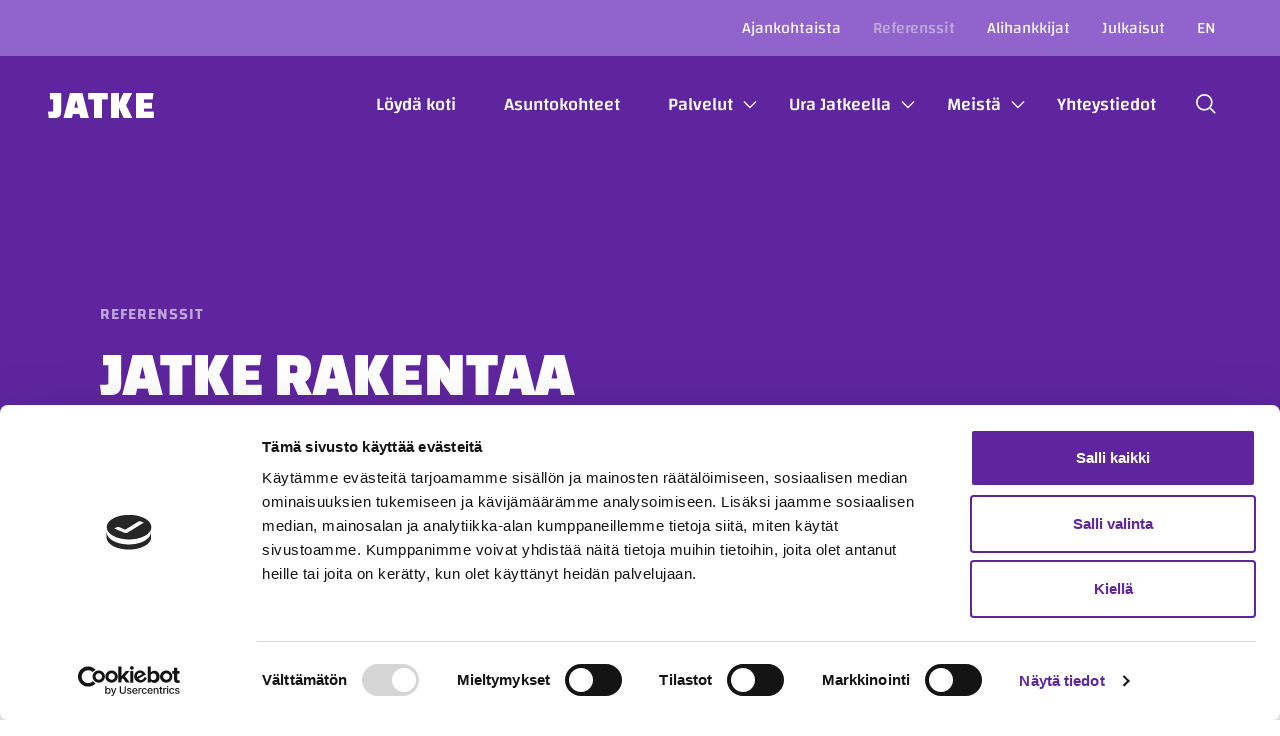

--- FILE ---
content_type: text/html; charset=UTF-8
request_url: https://jatke.fi/referenssit/
body_size: 10352
content:
<!--

       oooooooo   oo         ooo   oooooooo      ooooooooo      oooo       ooooo      oo oo       oooooooo         oooooooo
     ooo      ooo  oo        oo  ooo      ooo    oo       ooo   oo oo     oooooo     ooo ooo     ooo     oooo    ooo      ooo
    ooo        ooo ooo      ooo ooo         oo   oo       ooo   oo ooo    oo ooo     oo   ooo    ooo       ooo  ooo         oo
   ooooooooooooooo  ooo    ooo  ooooooooooooooo  ooooooooooo    oo  oo   ooo ooo    oo     oo    ooo        ooo oooooooooooooo/
    oo               oo    oo   ooo              oo    ooo      oo  ooo  oo  ooo   ooooooooooo   ooo        ooo ooo
     ooo      ooo    ooo  ooo    ooo      ooo    oo      ooo    oo   oo ooo  ooo  ooo       ooo  ooo      oooo   ooo      ooo
       oooooooo       oooooo       ooooooooo     oo       ooo   oo   ooooo   ooo  oo         oo  oooooooooo        ooooooooo

-->
<!doctype html>
<html lang="fi">
<head>
	<meta charset="utf-8">
	<meta name="viewport" content="width=device-width, initial-scale=1.0">
	<script type="text/javascript" data-cookieconsent="ignore">
	window.dataLayer = window.dataLayer || [];

	function gtag() {
		dataLayer.push(arguments);
	}

	gtag("consent", "default", {
		ad_personalization: "denied",
		ad_storage: "denied",
		ad_user_data: "denied",
		analytics_storage: "denied",
		functionality_storage: "denied",
		personalization_storage: "denied",
		security_storage: "granted",
		wait_for_update: 500,
	});
	gtag("set", "ads_data_redaction", true);
	</script>
<script type="text/javascript"
		id="Cookiebot"
		src="https://consent.cookiebot.com/uc.js"
		data-implementation="wp"
		data-cbid="7b77b685-d849-4a11-98a8-1022edfe6085"
							data-blockingmode="auto"
	></script>
<meta name='robots' content='index, follow, max-image-preview:large, max-snippet:-1, max-video-preview:-1' />
	<style>img:is([sizes="auto" i], [sizes^="auto," i]) { contain-intrinsic-size: 3000px 1500px }</style>
	<script>   window.dataLayer = window.dataLayer || [];   window.dataLayer.push( {"em_page":{"language":"fi","contentGroup":"Page","path":"/referenssit/","url":"https://jatke.fi/referenssit/","title":"Referenssit","publishDate":"2023-01-11","publishDateTime":"2023-01-11T17:17:39+00:00"},"em_user":{"id":false,"type":"public"}} );</script>
	<!-- This site is optimized with the Yoast SEO plugin v26.7 - https://yoast.com/wordpress/plugins/seo/ -->
	<title>Referenssit - Jatke</title>
	<link rel="canonical" href="https://jatke.fi/referenssit/" />
	<meta property="og:locale" content="fi_FI" />
	<meta property="og:type" content="article" />
	<meta property="og:title" content="Referenssit - Jatke" />
	<meta property="og:url" content="https://jatke.fi/referenssit/" />
	<meta property="og:site_name" content="Jatke" />
	<meta property="article:modified_time" content="2023-03-08T18:39:44+00:00" />
	<meta property="og:image" content="https://jatke.fi/wp-content/uploads/2023/03/jatke-cover.png" />
	<meta property="og:image:width" content="1232" />
	<meta property="og:image:height" content="754" />
	<meta property="og:image:type" content="image/png" />
	<meta name="twitter:card" content="summary_large_image" />
	<meta name="twitter:label1" content="Est. reading time" />
	<meta name="twitter:data1" content="1 minuutti" />
	<script type="application/ld+json" class="yoast-schema-graph">{"@context":"https://schema.org","@graph":[{"@type":"WebPage","@id":"https://jatke.fi/referenssit/","url":"https://jatke.fi/referenssit/","name":"Referenssit - Jatke","isPartOf":{"@id":"https://jatke.fi/#website"},"datePublished":"2023-01-11T15:17:39+00:00","dateModified":"2023-03-08T18:39:44+00:00","breadcrumb":{"@id":"https://jatke.fi/referenssit/#breadcrumb"},"inLanguage":"fi","potentialAction":[{"@type":"ReadAction","target":["https://jatke.fi/referenssit/"]}]},{"@type":"BreadcrumbList","@id":"https://jatke.fi/referenssit/#breadcrumb","itemListElement":[{"@type":"ListItem","position":1,"name":"Home","item":"https://jatke.fi/"},{"@type":"ListItem","position":2,"name":"Referenssit"}]},{"@type":"WebSite","@id":"https://jatke.fi/#website","url":"https://jatke.fi/","name":"Jatke","description":"","potentialAction":[{"@type":"SearchAction","target":{"@type":"EntryPoint","urlTemplate":"https://jatke.fi/?s={search_term_string}"},"query-input":{"@type":"PropertyValueSpecification","valueRequired":true,"valueName":"search_term_string"}}],"inLanguage":"fi"}]}</script>
	<!-- / Yoast SEO plugin. -->


<script type="text/javascript">
/* <![CDATA[ */
window._wpemojiSettings = {"baseUrl":"https:\/\/s.w.org\/images\/core\/emoji\/16.0.1\/72x72\/","ext":".png","svgUrl":"https:\/\/s.w.org\/images\/core\/emoji\/16.0.1\/svg\/","svgExt":".svg","source":{"concatemoji":"https:\/\/jatke.fi\/wp-includes\/js\/wp-emoji-release.min.js?ver=6.8.3"}};
/*! This file is auto-generated */
!function(s,n){var o,i,e;function c(e){try{var t={supportTests:e,timestamp:(new Date).valueOf()};sessionStorage.setItem(o,JSON.stringify(t))}catch(e){}}function p(e,t,n){e.clearRect(0,0,e.canvas.width,e.canvas.height),e.fillText(t,0,0);var t=new Uint32Array(e.getImageData(0,0,e.canvas.width,e.canvas.height).data),a=(e.clearRect(0,0,e.canvas.width,e.canvas.height),e.fillText(n,0,0),new Uint32Array(e.getImageData(0,0,e.canvas.width,e.canvas.height).data));return t.every(function(e,t){return e===a[t]})}function u(e,t){e.clearRect(0,0,e.canvas.width,e.canvas.height),e.fillText(t,0,0);for(var n=e.getImageData(16,16,1,1),a=0;a<n.data.length;a++)if(0!==n.data[a])return!1;return!0}function f(e,t,n,a){switch(t){case"flag":return n(e,"\ud83c\udff3\ufe0f\u200d\u26a7\ufe0f","\ud83c\udff3\ufe0f\u200b\u26a7\ufe0f")?!1:!n(e,"\ud83c\udde8\ud83c\uddf6","\ud83c\udde8\u200b\ud83c\uddf6")&&!n(e,"\ud83c\udff4\udb40\udc67\udb40\udc62\udb40\udc65\udb40\udc6e\udb40\udc67\udb40\udc7f","\ud83c\udff4\u200b\udb40\udc67\u200b\udb40\udc62\u200b\udb40\udc65\u200b\udb40\udc6e\u200b\udb40\udc67\u200b\udb40\udc7f");case"emoji":return!a(e,"\ud83e\udedf")}return!1}function g(e,t,n,a){var r="undefined"!=typeof WorkerGlobalScope&&self instanceof WorkerGlobalScope?new OffscreenCanvas(300,150):s.createElement("canvas"),o=r.getContext("2d",{willReadFrequently:!0}),i=(o.textBaseline="top",o.font="600 32px Arial",{});return e.forEach(function(e){i[e]=t(o,e,n,a)}),i}function t(e){var t=s.createElement("script");t.src=e,t.defer=!0,s.head.appendChild(t)}"undefined"!=typeof Promise&&(o="wpEmojiSettingsSupports",i=["flag","emoji"],n.supports={everything:!0,everythingExceptFlag:!0},e=new Promise(function(e){s.addEventListener("DOMContentLoaded",e,{once:!0})}),new Promise(function(t){var n=function(){try{var e=JSON.parse(sessionStorage.getItem(o));if("object"==typeof e&&"number"==typeof e.timestamp&&(new Date).valueOf()<e.timestamp+604800&&"object"==typeof e.supportTests)return e.supportTests}catch(e){}return null}();if(!n){if("undefined"!=typeof Worker&&"undefined"!=typeof OffscreenCanvas&&"undefined"!=typeof URL&&URL.createObjectURL&&"undefined"!=typeof Blob)try{var e="postMessage("+g.toString()+"("+[JSON.stringify(i),f.toString(),p.toString(),u.toString()].join(",")+"));",a=new Blob([e],{type:"text/javascript"}),r=new Worker(URL.createObjectURL(a),{name:"wpTestEmojiSupports"});return void(r.onmessage=function(e){c(n=e.data),r.terminate(),t(n)})}catch(e){}c(n=g(i,f,p,u))}t(n)}).then(function(e){for(var t in e)n.supports[t]=e[t],n.supports.everything=n.supports.everything&&n.supports[t],"flag"!==t&&(n.supports.everythingExceptFlag=n.supports.everythingExceptFlag&&n.supports[t]);n.supports.everythingExceptFlag=n.supports.everythingExceptFlag&&!n.supports.flag,n.DOMReady=!1,n.readyCallback=function(){n.DOMReady=!0}}).then(function(){return e}).then(function(){var e;n.supports.everything||(n.readyCallback(),(e=n.source||{}).concatemoji?t(e.concatemoji):e.wpemoji&&e.twemoji&&(t(e.twemoji),t(e.wpemoji)))}))}((window,document),window._wpemojiSettings);
/* ]]> */
</script>
<style id='wp-emoji-styles-inline-css' type='text/css'>

	img.wp-smiley, img.emoji {
		display: inline !important;
		border: none !important;
		box-shadow: none !important;
		height: 1em !important;
		width: 1em !important;
		margin: 0 0.07em !important;
		vertical-align: -0.1em !important;
		background: none !important;
		padding: 0 !important;
	}
</style>
<style id='growthstack-personalization-style-inline-css' type='text/css'>
.growthstack-personalization-block,.growthstack-personalization-block-end{display:none}
</style>
<style id='growthstack-liana-automation-form-style-inline-css' type='text/css'>
.wp-block-create-block-liana-automation-form{background-color:#21759b;color:#fff;padding:2px}
</style>
<style id='evermade-post-card-style-inline-css' type='text/css'>


</style>
<style id='evermade-post-feed-style-inline-css' type='text/css'>


</style>
<style id='evermade-career-story-card-style-inline-css' type='text/css'>


</style>
<style id='evermade-reference-card-style-inline-css' type='text/css'>


</style>
<style id='evermade-reference-feed-style-inline-css' type='text/css'>


</style>
<style id='evermade-latest-posts-grid-style-inline-css' type='text/css'>
.em-block-latest-posts-grid{display:grid;gap:3rem;grid-template-columns:1fr}@media(min-width:782px){.em-block-latest-posts-grid.has-columns-2{grid-template-columns:repeat(2,1fr)}.em-block-latest-posts-grid.has-columns-3{grid-template-columns:repeat(3,1fr)}.em-block-latest-posts-grid.has-columns-4{grid-template-columns:repeat(2,1fr)}}@media(min-width:960px){.em-block-latest-posts-grid.has-columns-4{grid-template-columns:repeat(4,1fr)}}

</style>
<style id='evermade-latest-posts-slider-style-2-inline-css' type='text/css'>


</style>
<style id='evermade-selected-posts-grid-style-inline-css' type='text/css'>
.em-block-selected-posts-grid{display:grid;gap:3rem;grid-template-columns:1fr}@media(min-width:782px){.em-block-selected-posts-grid.has-columns-2{grid-template-columns:repeat(2,1fr)}.em-block-selected-posts-grid.has-columns-3{grid-template-columns:repeat(3,1fr)}.em-block-selected-posts-grid.has-columns-4{grid-template-columns:repeat(2,1fr)}}@media(min-width:960px){.em-block-selected-posts-grid.has-columns-4{grid-template-columns:repeat(4,1fr)}}

</style>
<style id='evermade-selected-posts-slider-style-2-inline-css' type='text/css'>


</style>
<style id='evermade-property-feed-style-inline-css' type='text/css'>


</style>
<link rel='stylesheet' id='evermade-property-map-style-css' href='https://jatke.fi/wp-content/plugins/jatke-blocks/build/blocks/property-map/style-index.css?ver=1.1.0' type='text/css' media='all' />
<style id='evermade-apartment-feed-style-inline-css' type='text/css'>


</style>
<link rel='stylesheet' id='evermade-apartment-search-style-css' href='https://jatke.fi/wp-content/plugins/jatke-blocks/build/blocks/apartment-search/style-index.css?ver=1.1.0' type='text/css' media='all' />
<style id='evermade-apartment-slider-style-2-inline-css' type='text/css'>


</style>
<style id='evermade-icon-style-inline-css' type='text/css'>
.em-block-icon>svg{display:inline-block}.em-block-icon.has-align-center{text-align:center}.em-block-icon.has-align-right{text-align:right}.em-block-icon.has-align-left{text-align:left}

</style>
<style id='evermade-property-details-style-inline-css' type='text/css'>
.em-block-latest-posts-grid{display:grid;gap:3rem;grid-template-columns:1fr}@media(min-width:782px){.em-block-latest-posts-grid.has-columns-2{grid-template-columns:repeat(2,1fr)}.em-block-latest-posts-grid.has-columns-3{grid-template-columns:repeat(3,1fr)}.em-block-latest-posts-grid.has-columns-4{grid-template-columns:repeat(2,1fr)}}@media(min-width:960px){.em-block-latest-posts-grid.has-columns-4{grid-template-columns:repeat(4,1fr)}}

</style>
<style id='evermade-open-position-card-style-inline-css' type='text/css'>


</style>
<style id='evermade-open-positions-feed-style-inline-css' type='text/css'>


</style>
<style id='evermade-maps-embed-style-inline-css' type='text/css'>
.em-block-maps-embed.is-style-full-width{margin-left:calc(var(--gutter)*-1)!important;margin-right:calc(var(--gutter)*-1)!important;max-width:none!important;width:calc(100% + var(--gutter)*2)!important}.wp-block-group.has-background+.em-block-maps-embed.is-style-full-width,.wp-block-media-text+.em-block-maps-embed.is-style-full-width{margin-top:0!important}.em-block-maps-embed iframe{border:none;height:300px;width:100%}@media(min-width:782px){.em-block-maps-embed iframe{height:500px}}

</style>
<style id='evermade-leadoo-embed-style-inline-css' type='text/css'>
.em-block-leadoo-embed.is-style-full-width{margin-left:calc(var(--gutter)*-1)!important;margin-right:calc(var(--gutter)*-1)!important;max-width:none!important;width:calc(100% + var(--gutter)*2)!important}.wp-block-group.has-background+.em-block-leadoo-embed.is-style-full-width,.wp-block-media-text+.em-block-leadoo-embed.is-style-full-width{margin-top:0!important}

</style>
<style id='filebird-block-filebird-gallery-style-inline-css' type='text/css'>
ul.filebird-block-filebird-gallery{margin:auto!important;padding:0!important;width:100%}ul.filebird-block-filebird-gallery.layout-grid{display:grid;grid-gap:20px;align-items:stretch;grid-template-columns:repeat(var(--columns),1fr);justify-items:stretch}ul.filebird-block-filebird-gallery.layout-grid li img{border:1px solid #ccc;box-shadow:2px 2px 6px 0 rgba(0,0,0,.3);height:100%;max-width:100%;-o-object-fit:cover;object-fit:cover;width:100%}ul.filebird-block-filebird-gallery.layout-masonry{-moz-column-count:var(--columns);-moz-column-gap:var(--space);column-gap:var(--space);-moz-column-width:var(--min-width);columns:var(--min-width) var(--columns);display:block;overflow:auto}ul.filebird-block-filebird-gallery.layout-masonry li{margin-bottom:var(--space)}ul.filebird-block-filebird-gallery li{list-style:none}ul.filebird-block-filebird-gallery li figure{height:100%;margin:0;padding:0;position:relative;width:100%}ul.filebird-block-filebird-gallery li figure figcaption{background:linear-gradient(0deg,rgba(0,0,0,.7),rgba(0,0,0,.3) 70%,transparent);bottom:0;box-sizing:border-box;color:#fff;font-size:.8em;margin:0;max-height:100%;overflow:auto;padding:3em .77em .7em;position:absolute;text-align:center;width:100%;z-index:2}ul.filebird-block-filebird-gallery li figure figcaption a{color:inherit}

</style>
<link rel='stylesheet' id='keen-slider-css' href='https://jatke.fi/wp-content/plugins/jatke-blocks/build/keen-slider.min.css?ver=6.8.3' type='text/css' media='all' />
<link rel='stylesheet' id='em-frontend-css' href='https://jatke.fi/wp-content/themes/jatke/dist/frontend.d7d7e3a1da604299517b.css' type='text/css' media='all' />
<script type="text/javascript" src="https://jatke.fi/wp-includes/js/dist/vendor/wp-polyfill.min.js?ver=3.15.0" id="wp-polyfill-js" data-cookieconsent="ignore"></script>
<script type="text/javascript" id="em-frontend-js-extra" data-cookieconsent="ignore">
/* <![CDATA[ */
var emSearchConfig = {"ajax_url":"https:\/\/jatke.fi\/wp-admin\/admin-ajax.php","action":"em_search","language":"fi","minLength":"3","text":{"noResults":"Haku ei tuottanut tulosta.","readMore":"Lue lis\u00e4\u00e4"}};
/* ]]> */
</script>
<script type="text/javascript" src="https://jatke.fi/wp-content/themes/jatke/dist/frontend.1bbf5aa49b80775886e1.js" id="em-frontend-js" data-cookieconsent="ignore"></script>
<link rel="https://api.w.org/" href="https://jatke.fi/wp-json/" /><link rel="alternate" title="JSON" type="application/json" href="https://jatke.fi/wp-json/wp/v2/pages/143" /><link rel="EditURI" type="application/rsd+xml" title="RSD" href="https://jatke.fi/xmlrpc.php?rsd" />
<meta name="generator" content="WordPress 6.8.3" />
<link rel='shortlink' href='https://jatke.fi/?p=143' />
<link rel="alternate" title="oEmbed (JSON)" type="application/json+oembed" href="https://jatke.fi/wp-json/oembed/1.0/embed?url=https%3A%2F%2Fjatke.fi%2Freferenssit%2F&#038;lang=fi" />
<link rel="alternate" title="oEmbed (XML)" type="text/xml+oembed" href="https://jatke.fi/wp-json/oembed/1.0/embed?url=https%3A%2F%2Fjatke.fi%2Freferenssit%2F&#038;format=xml&#038;lang=fi" />
			<link rel="apple-touch-icon" sizes="180x180" href="https://jatke.fi/wp-content/themes/jatke/dist/favicons/apple-touch-icon.png">
			<link rel="icon" type="image/png" sizes="32x32" href="https://jatke.fi/wp-content/themes/jatke/dist/favicons/favicon-32x32.png">
			<link rel="icon" type="image/png" sizes="16x16" href="https://jatke.fi/wp-content/themes/jatke/dist/favicons/favicon-16x16.png">
			<link rel="manifest" href="https://jatke.fi/wp-content/themes/jatke/dist/favicons/site.webmanifest">
			<link rel="mask-icon" href="https://jatke.fi/wp-content/themes/jatke/dist/favicons/safari-pinned-tab.svg" color="#5f259f">
			<meta name="msapplication-TileColor" content="#5f259f">
			<meta name="msapplication-config" content="https://jatke.fi/wp-content/themes/jatke/dist/favicons/browserconfig.xml">
			<meta name="theme-color" content="#5f259f">
				<script>
  window.dataLayer = window.dataLayer || [];
  function gtag(){dataLayer.push(arguments);}
      gtag('consent', 'default', {
        ad_personalization: "denied",
        ad_storage: "denied",
        ad_user_data: "denied",
        analytics_storage: "denied",
        functionality_storage: "denied",
        personalization_storage: "denied",
        security_storage: "granted",
        wait_for_update: 500
      });
      gtag('set', 'ads_data_redaction', true);
</script>


<!-- Google Tag Manager -->
<script type="text/javascript" data-cookieconsent="ignore">(function(w,d,s,l,i){w[l]=w[l]||[];w[l].push({'gtm.start':
new Date().getTime(),event:'gtm.js'});var f=d.getElementsByTagName(s)[0],
j=d.createElement(s),dl=l!='dataLayer'?'&l='+l:'';j.async=true;j.src=
'https://www.googletagmanager.com/gtm.js?id='+i+dl;f.parentNode.insertBefore(j,f);
})(window,document,'script','dataLayer','GTM-TZ5QWMB');</script>
<!-- End Google Tag Manager -->


</head>

<body class="wp-singular page-template-default page page-id-143 wp-embed-responsive wp-theme-jatke has-hero has-hero-color-purple">
<!-- Google Tag Manager (noscript) -->
<noscript><iframe src="https://www.googletagmanager.com/ns.html?id=GTM-TZ5QWMB"
height="0" width="0" style="display:none;visibility:hidden"></iframe></noscript>
<!-- End Google Tag Manager (noscript) -->
<a href="#site-content" class="screen-reader-text">Hyppää sisältöön</a>

<header class="site-header js-header">
	<div class="site-header__secondary-bar">
		<div class="site-header__secondary-container">
			<nav class="site-header__secondary-navigation" aria-labelledby="secondary-menu-label">
				<h2 id="secondary-menu-label" class="screen-reader-text">Secondary</h2>
				<div class="header-menu-desktop-secondary"><ul id="menu-secondary-menu-fi" class="header-menu-desktop-secondary__list"><li id="menu-item-149" class="menu-item menu-item-type-post_type menu-item-object-page menu-item-149"><a href="https://jatke.fi/ajankohtaista/">Ajankohtaista</a></li>
<li id="menu-item-148" class="menu-item menu-item-type-post_type menu-item-object-page current-menu-item page_item page-item-143 current_page_item menu-item-148"><a href="https://jatke.fi/referenssit/" aria-current="page">Referenssit</a></li>
<li id="menu-item-5021" class="menu-item menu-item-type-post_type menu-item-object-page menu-item-5021"><a href="https://jatke.fi/alihankkijat/">Alihankkijat</a></li>
<li id="menu-item-4934" class="menu-item menu-item-type-post_type menu-item-object-page menu-item-4934"><a href="https://jatke.fi/meista/julkaisut/">Julkaisut</a></li>
</ul></div>			</nav>
			
<nav class="language-switcher" aria-labelledby="language-switcher-label">
	<h2 id="language-switcher-label" class="screen-reader-text">Kieli</h2>
		<li class="lang-item lang-item-5 lang-item-en no-translation lang-item-first"><a lang="en-US" hreflang="en-US" href="https://jatke.fi/en/">en</a></li>
</nav>
		</div>
	</div>
	<div class="site-header__bar">
		<div class="site-header__container">

			<div class="navigation-bar">
				<div class="navigation-bar__logo">
					
<a href="https://jatke.fi" class="logo logo--header" title="Jatke">
	Jatke</a>
				</div>
				<nav class="navigation-bar__menu" aria-labelledby="header-menu-label">
					<h2 id="header-menu-label" class="screen-reader-text">Päävalikko</h2>
					<div class="header-menu-desktop"><ul id="menu-primary-menu-fi" class="header-menu-desktop__list"><li id="menu-item-6842" class="menu-item menu-item-type-post_type menu-item-object-page menu-item-6842"><a href="https://jatke.fi/loyda-koti/">Löydä koti</a></li>
<li id="menu-item-2189" class="menu-item menu-item-type-post_type menu-item-object-page menu-item-2189"><a href="https://jatke.fi/palvelut/asuntomyynti/">Asuntokohteet</a></li>
<li id="menu-item-117" class="menu-item menu-item-type-post_type menu-item-object-page menu-item-has-children menu-item-117"><a href="https://jatke.fi/palvelut/">Palvelut</a>
<ul class="sub-menu">
	<li id="menu-item-4862" class="menu-item menu-item-type-post_type menu-item-object-page menu-item-4862"><a href="https://jatke.fi/palvelut/toimitilat/">Toimitilarakentaminen</a></li>
	<li id="menu-item-116" class="menu-item menu-item-type-post_type menu-item-object-page menu-item-116"><a href="https://jatke.fi/palvelut/asuntorakentaminen/">Asuntorakentaminen</a></li>
	<li id="menu-item-4846" class="menu-item menu-item-type-post_type menu-item-object-page menu-item-4846"><a href="https://jatke.fi/palvelut/korjausrakentaminen/">Korjausrakentaminen</a></li>
	<li id="menu-item-4856" class="menu-item menu-item-type-post_type menu-item-object-page menu-item-4856"><a href="https://jatke.fi/palvelut/julkisivut/">Julkisivut</a></li>
	<li id="menu-item-4888" class="menu-item menu-item-type-post_type menu-item-object-page menu-item-4888"><a href="https://jatke.fi/palvelut/kiinteistokehitys/">Kiinteistökehitys</a></li>
	<li id="menu-item-4887" class="menu-item menu-item-type-post_type menu-item-object-page menu-item-4887"><a href="https://jatke.fi/palvelut/kiinteistokehitys/taydennysrakentaminen-taloyhtioille/">Täydennysrakentaminen taloyhtiöille</a></li>
</ul>
</li>
<li id="menu-item-133" class="menu-item menu-item-type-post_type menu-item-object-page menu-item-has-children menu-item-133"><a href="https://jatke.fi/ura-jatkeella/">Ura Jatkeella</a>
<ul class="sub-menu">
	<li id="menu-item-134" class="menu-item menu-item-type-post_type menu-item-object-page menu-item-134"><a href="https://jatke.fi/ura-jatkeella/avoimet-tyopaikat/">Avoimet työpaikat</a></li>
	<li id="menu-item-4091" class="menu-item menu-item-type-post_type menu-item-object-page menu-item-4091"><a href="https://jatke.fi/ura-jatkeella/jatkelaiset/">Jatkelaiset</a></li>
	<li id="menu-item-4905" class="menu-item menu-item-type-post_type menu-item-object-page menu-item-4905"><a href="https://jatke.fi/ura-jatkeella/opiskelijalle/">Opiskelijalle</a></li>
</ul>
</li>
<li id="menu-item-4925" class="menu-item menu-item-type-post_type menu-item-object-page menu-item-has-children menu-item-4925"><a href="https://jatke.fi/meista/">Meistä</a>
<ul class="sub-menu">
	<li id="menu-item-4927" class="menu-item menu-item-type-post_type menu-item-object-page menu-item-4927"><a href="https://jatke.fi/meista/avainluvut/">Avainluvut</a></li>
	<li id="menu-item-4931" class="menu-item menu-item-type-post_type menu-item-object-page menu-item-4931"><a href="https://jatke.fi/meista/strategia/">Strategia</a></li>
	<li id="menu-item-4930" class="menu-item menu-item-type-post_type menu-item-object-page menu-item-4930"><a href="https://jatke.fi/meista/vastuullisuus/">Vastuullisuus</a></li>
	<li id="menu-item-4929" class="menu-item menu-item-type-post_type menu-item-object-page menu-item-4929"><a href="https://jatke.fi/meista/organisaatio/">Organisaatio</a></li>
	<li id="menu-item-4928" class="menu-item menu-item-type-post_type menu-item-object-page menu-item-4928"><a href="https://jatke.fi/meista/historia/">Historia</a></li>
</ul>
</li>
<li id="menu-item-67" class="menu-item menu-item-type-post_type menu-item-object-page menu-item-67"><a href="https://jatke.fi/yhteystiedot/">Yhteystiedot</a></li>
</ul></div>				</nav>
				<div class="navigation-bar__tools">
					<div class="navigation-bar__search-toggle">
						
<a href="#" class="search-toggle js-search-open" role="button" aria-label="Hae">
	<svg width="24" height="24" viewBox="0 0 24 24" fill="none" xmlns="http://www.w3.org/2000/svg">
		<circle cx="10" cy="10" r="9" stroke="black" stroke-width="2"/>
		<path d="M23 23L17 17" stroke="black" stroke-width="2"/>
	</svg>
</a>
					</div>
					<div class="navigation-bar__menu-toggle">
						
<button class="menu-toggle js-mobile-menu-toggle" aria-label="Avaa tai sulje valikko">
	<span class="menu-toggle__icon">
		<span></span>
		<span></span>
		<span></span>
	</span>
</button>
					</div>
				</div>
			</div>

		</div>
	</div>
	<div class="site-header__mobile-navigation">

		<div class="mobile-navigation">
			<nav class="mobile-navigation__menu" aria-labelledby="header-menu-mobile-label">
				<h2 id="header-menu-mobile-label" class="screen-reader-text">Päävalikko</h2>
				<div class="header-menu-mobile js-mobile-menu"><ul id="menu-primary-menu-fi-1" class="header-menu-mobile__list"><li class="menu-item menu-item-type-post_type menu-item-object-page menu-item-6842"><a href="https://jatke.fi/loyda-koti/">Löydä koti</a></li>
<li class="menu-item menu-item-type-post_type menu-item-object-page menu-item-2189"><a href="https://jatke.fi/palvelut/asuntomyynti/">Asuntokohteet</a></li>
<li class="menu-item menu-item-type-post_type menu-item-object-page menu-item-has-children menu-item-117"><a href="https://jatke.fi/palvelut/">Palvelut</a>
<ul class="sub-menu">
	<li class="menu-item menu-item-type-post_type menu-item-object-page menu-item-4862"><a href="https://jatke.fi/palvelut/toimitilat/">Toimitilarakentaminen</a></li>
	<li class="menu-item menu-item-type-post_type menu-item-object-page menu-item-116"><a href="https://jatke.fi/palvelut/asuntorakentaminen/">Asuntorakentaminen</a></li>
	<li class="menu-item menu-item-type-post_type menu-item-object-page menu-item-4846"><a href="https://jatke.fi/palvelut/korjausrakentaminen/">Korjausrakentaminen</a></li>
	<li class="menu-item menu-item-type-post_type menu-item-object-page menu-item-4856"><a href="https://jatke.fi/palvelut/julkisivut/">Julkisivut</a></li>
	<li class="menu-item menu-item-type-post_type menu-item-object-page menu-item-4888"><a href="https://jatke.fi/palvelut/kiinteistokehitys/">Kiinteistökehitys</a></li>
	<li class="menu-item menu-item-type-post_type menu-item-object-page menu-item-4887"><a href="https://jatke.fi/palvelut/kiinteistokehitys/taydennysrakentaminen-taloyhtioille/">Täydennysrakentaminen taloyhtiöille</a></li>
</ul>
</li>
<li class="menu-item menu-item-type-post_type menu-item-object-page menu-item-has-children menu-item-133"><a href="https://jatke.fi/ura-jatkeella/">Ura Jatkeella</a>
<ul class="sub-menu">
	<li class="menu-item menu-item-type-post_type menu-item-object-page menu-item-134"><a href="https://jatke.fi/ura-jatkeella/avoimet-tyopaikat/">Avoimet työpaikat</a></li>
	<li class="menu-item menu-item-type-post_type menu-item-object-page menu-item-4091"><a href="https://jatke.fi/ura-jatkeella/jatkelaiset/">Jatkelaiset</a></li>
	<li class="menu-item menu-item-type-post_type menu-item-object-page menu-item-4905"><a href="https://jatke.fi/ura-jatkeella/opiskelijalle/">Opiskelijalle</a></li>
</ul>
</li>
<li class="menu-item menu-item-type-post_type menu-item-object-page menu-item-has-children menu-item-4925"><a href="https://jatke.fi/meista/">Meistä</a>
<ul class="sub-menu">
	<li class="menu-item menu-item-type-post_type menu-item-object-page menu-item-4927"><a href="https://jatke.fi/meista/avainluvut/">Avainluvut</a></li>
	<li class="menu-item menu-item-type-post_type menu-item-object-page menu-item-4931"><a href="https://jatke.fi/meista/strategia/">Strategia</a></li>
	<li class="menu-item menu-item-type-post_type menu-item-object-page menu-item-4930"><a href="https://jatke.fi/meista/vastuullisuus/">Vastuullisuus</a></li>
	<li class="menu-item menu-item-type-post_type menu-item-object-page menu-item-4929"><a href="https://jatke.fi/meista/organisaatio/">Organisaatio</a></li>
	<li class="menu-item menu-item-type-post_type menu-item-object-page menu-item-4928"><a href="https://jatke.fi/meista/historia/">Historia</a></li>
</ul>
</li>
<li class="menu-item menu-item-type-post_type menu-item-object-page menu-item-67"><a href="https://jatke.fi/yhteystiedot/">Yhteystiedot</a></li>
</ul></div><div class="header-menu-mobile-secondary js-mobile-menu"><ul id="menu-secondary-menu-fi-1" class="header-menu-mobile__list"><li class="menu-item menu-item-type-post_type menu-item-object-page menu-item-149"><a href="https://jatke.fi/ajankohtaista/">Ajankohtaista</a></li>
<li class="menu-item menu-item-type-post_type menu-item-object-page current-menu-item page_item page-item-143 current_page_item menu-item-148"><a href="https://jatke.fi/referenssit/" aria-current="page">Referenssit</a></li>
<li class="menu-item menu-item-type-post_type menu-item-object-page menu-item-5021"><a href="https://jatke.fi/alihankkijat/">Alihankkijat</a></li>
<li class="menu-item menu-item-type-post_type menu-item-object-page menu-item-4934"><a href="https://jatke.fi/meista/julkaisut/">Julkaisut</a></li>
</ul></div>				<div class="site-header__language-switcher">
					
<nav class="language-switcher" aria-labelledby="language-switcher-label">
	<h2 id="language-switcher-label" class="screen-reader-text">Kieli</h2>
		<li class="lang-item lang-item-5 lang-item-en no-translation lang-item-first"><a lang="en-US" hreflang="en-US" href="https://jatke.fi/en/">English</a></li>
</nav>
				</div>
			</nav>
		</div>

	</div>
</header>

<main id="site-content" class="site-content has-secondary-nav">

		<article class="block-root">
		
<div class="em-block-hero collapse ">
	<div class="em-block-hero__container has-purple-background-color">
		<div class="em-block-hero__content">
			
<p class="is-style-pre-headline">Referenssit</p>

<h1 class="wp-block-heading">Jatke rakentaa laadukkaasti <mark style="background-color:rgba(0, 0, 0, 0);color:#FFE500" class="has-inline-color">ja tekee minkä lupaa.</mark></h1>
		</div>

					<figure class="em-block-hero__image">
				<span class="em-block-hero__arrow"></span>
							</figure>
			</div>
</div>


<div class="wp-block-evermade-reference-feed em-block-reference-feed em-block-feed" data-per-page="8" data-texts="{&quot;searchLabel&quot;:&quot;Search&quot;,&quot;searchPlaceholder&quot;:&quot;Write here&quot;,&quot;servicesLabel&quot;:&quot;Palvelut&quot;,&quot;servicesPlaceholder&quot;:&quot;Valitse palvelu&quot;,&quot;loadMoreButtonText&quot;:&quot;Näytä lisää&quot;,&quot;filterErrorTitle&quot;:&quot;Suodattimia ei voitu ladata&quot;,&quot;filterErrorText&quot;:&quot;Kokeile myöhemmin uudelleen&quot;,&quot;postsErrorTitle&quot;:&quot;Artikkeleita ei voitu ladata&quot;,&quot;postsErrorText&quot;:&quot;Kokeile myöhemmin uudelleen&quot;,&quot;showAllButtonText&quot;:&quot;Kaikki&quot;}"></div>
	</article>

</main>

<footer class="site-footer">
	<div class="site-footer__container">
		<div class="site-footer__columns">
			<div class="site-footer__menu">
				<ul id="menu-footer-menu-fi" class="footer-menu"><li id="menu-item-5037" class="menu-item menu-item-type-post_type menu-item-object-page menu-item-has-children menu-item-5037"><a href="https://jatke.fi/palvelut/">Palvelut</a>
<ul class="sub-menu">
	<li id="menu-item-5038" class="menu-item menu-item-type-post_type menu-item-object-page menu-item-5038"><a href="https://jatke.fi/palvelut/asuntomyynti/">Asuntokohteet</a></li>
	<li id="menu-item-5039" class="menu-item menu-item-type-post_type menu-item-object-page menu-item-5039"><a href="https://jatke.fi/palvelut/asuntorakentaminen/">Asuntorakentaminen</a></li>
	<li id="menu-item-5041" class="menu-item menu-item-type-post_type menu-item-object-page menu-item-5041"><a href="https://jatke.fi/palvelut/toimitilat/">Toimitilarakentaminen</a></li>
	<li id="menu-item-5044" class="menu-item menu-item-type-post_type menu-item-object-page menu-item-5044"><a href="https://jatke.fi/palvelut/korjausrakentaminen/">Korjausrakentaminen</a></li>
	<li id="menu-item-5042" class="menu-item menu-item-type-post_type menu-item-object-page menu-item-5042"><a href="https://jatke.fi/palvelut/julkisivut/">Julkisivut</a></li>
	<li id="menu-item-5043" class="menu-item menu-item-type-post_type menu-item-object-page menu-item-5043"><a href="https://jatke.fi/palvelut/kiinteistokehitys/">Kiinteistökehitys</a></li>
	<li id="menu-item-5040" class="menu-item menu-item-type-post_type menu-item-object-page menu-item-5040"><a href="https://jatke.fi/palvelut/kiinteistokehitys/taydennysrakentaminen-taloyhtioille/">Täydennysrakentaminen taloyhtiöille</a></li>
</ul>
</li>
<li id="menu-item-5045" class="menu-item menu-item-type-post_type menu-item-object-page menu-item-has-children menu-item-5045"><a href="https://jatke.fi/meista/">Meistä</a>
<ul class="sub-menu">
	<li id="menu-item-5051" class="menu-item menu-item-type-post_type menu-item-object-page menu-item-5051"><a href="https://jatke.fi/ura-jatkeella/">Ura Jatkeella</a></li>
	<li id="menu-item-5050" class="menu-item menu-item-type-post_type menu-item-object-page menu-item-5050"><a href="https://jatke.fi/meista/strategia/">Strategia</a></li>
	<li id="menu-item-5049" class="menu-item menu-item-type-post_type menu-item-object-page menu-item-5049"><a href="https://jatke.fi/meista/vastuullisuus/">Vastuullisuus</a></li>
	<li id="menu-item-5046" class="menu-item menu-item-type-post_type menu-item-object-page menu-item-5046"><a href="https://jatke.fi/meista/avainluvut/">Avainluvut</a></li>
	<li id="menu-item-5048" class="menu-item menu-item-type-post_type menu-item-object-page menu-item-5048"><a href="https://jatke.fi/meista/organisaatio/">Organisaatio</a></li>
	<li id="menu-item-5047" class="menu-item menu-item-type-post_type menu-item-object-page menu-item-5047"><a href="https://jatke.fi/meista/historia/">Historia</a></li>
</ul>
</li>
<li id="menu-item-34" class="menu-item menu-item-type-custom menu-item-object-custom current-menu-ancestor current-menu-parent menu-item-has-children menu-item-34"><a href="#">Haluatko tietää lisää?</a>
<ul class="sub-menu">
	<li id="menu-item-5054" class="menu-item menu-item-type-post_type menu-item-object-page menu-item-5054"><a href="https://jatke.fi/ajankohtaista/">Ajankohtaista</a></li>
	<li id="menu-item-5055" class="menu-item menu-item-type-post_type menu-item-object-page menu-item-5055"><a href="https://jatke.fi/meista/julkaisut/">Julkaisut</a></li>
	<li id="menu-item-7055" class="menu-item menu-item-type-custom menu-item-object-custom menu-item-7055"><a href="https://kuvapankki.jatke.fi/">Jatkeen logot ja kuvapankki</a></li>
	<li id="menu-item-5053" class="menu-item menu-item-type-post_type menu-item-object-page current-menu-item page_item page-item-143 current_page_item menu-item-5053"><a href="https://jatke.fi/referenssit/" aria-current="page">Referenssit</a></li>
	<li id="menu-item-5052" class="menu-item menu-item-type-post_type menu-item-object-page menu-item-5052"><a href="https://jatke.fi/yhteystiedot/">Yhteystiedot</a></li>
</ul>
</li>
</ul>			</div>
			<div class="site-footer__logo">
				
<a href="https://jatke.fi" class="logo logo--footer" title="Jatke">
	<svg xmlns="http://www.w3.org/2000/svg" width="212" height="53" viewBox="0 0 212 53" fill="none">
	<path d="M0 40.32H7.224C8.344 40.32 9.296 40.208 10.08 39.984C10.864 39.704 11.256 38.976 11.256 37.8V12.18H2.856V0H26.04V39.228C26.04 42.252 25.536 44.744 24.528 46.704C23.52 48.664 22.036 50.12 20.076 51.072C18.172 52.024 15.82 52.5 13.02 52.5H1.512L0 40.32Z" fill="currentColor"></path>
	<path d="M31.5722 52.5L45.5162 0H68.4482L82.3922 52.5H67.6082L57.3602 14.112H56.6042L46.3562 52.5H31.5722ZM40.8962 43.344V32.508H73.0682V43.344H40.8962Z" fill="currentColor"></path>
	<path d="M107.675 12.18V52.5H92.8909V12.18H80.6269V0H119.939V12.18H107.675Z" fill="currentColor"></path>
	<path d="M154.916 52.5L148.448 38.64C147.72 37.128 147.132 35.728 146.684 34.44C146.236 33.152 146.012 32.004 146.012 30.996H139.124V20.076H146.012C146.012 19.068 146.208 17.92 146.6 16.632C147.048 15.344 147.664 13.944 148.448 12.432L154.496 0H170.288L157.856 25.536L170.708 52.5H154.916ZM125.684 52.5V0H140.468V52.5H125.684Z" fill="currentColor"></path>
	<path d="M191 31.668V40.32H211.496V52.5H176.216V0H211.748L209.9 12.18H191V20.832H208.472V31.668H191Z" fill="currentColor"></path>
	</svg>
</a>
			</div>
		</div>
	</div>

	<div class="site-footer__container">
		<div class="site-footer__bottom">
			<div class="site-footer__bottom-primary">
				<p>© 2023 Jatke Oy</p>
<p><a href="https://jatke.fi/tietosuojaseloste/">Tietosuojaseloste</a></p>
<p><a href="https://jatke.fi/wp-content/uploads/2024/12/Jatkeen-eettiset-ohjeet.pdf" target="_blank" rel="noopener">Eettiset ohjeet</a></p>
<p><a href="https://report.whistleb.com/fi/jatkeexternal">Ilmoituskanava</a></p>
			</div>
			<div class="site-footer__bottom-secondary">
				<p><a href="mailto:info@jatke.fi">info@jatke.fi</a></p>
<p><a href="tel:0107737000">010 773 7000</a></p>
				
<div class="social-media-links">
	<ul class="social-media-links__list">
					<li>
				<a href="https://www.linkedin.com/company/jatke-konserni/" target="_blank" aria-label="Vieraile sosiaalisessa mediassa linkedin">
					<svg viewBox="0 0 16 16" xmlns="http://www.w3.org/2000/svg"><path fill="#444" d="M15.3 0H.7C.3 0 0 .3 0 .7v14.7c0 .3.3.6.7.6h14.7c.4 0 .7-.3.7-.7V.7c-.1-.4-.4-.7-.8-.7zM4.7 13.6H2.4V6h2.4v7.6zM3.6 5c-.8 0-1.4-.7-1.4-1.4 0-.8.6-1.4 1.4-1.4.8 0 1.4.6 1.4 1.4-.1.7-.7 1.4-1.4 1.4zm10 8.6h-2.4V9.9c0-.9 0-2-1.2-2s-1.4 1-1.4 2v3.8H6.2V6h2.3v1c.3-.6 1.1-1.2 2.2-1.2 2.4 0 2.8 1.6 2.8 3.6v4.2z"/></svg>				</a>
			</li>
					<li>
				<a href="https://www.facebook.com/jatke.fi/" target="_blank" aria-label="Vieraile sosiaalisessa mediassa facebook">
					<svg viewBox="0 0 16 16" xmlns="http://www.w3.org/2000/svg"><path fill="#444" d="M6.023 16 6 9H3V6h3V4c0-2.7 1.672-4 4.08-4 1.153 0 2.144.086 2.433.124v2.821h-1.67c-1.31 0-1.563.623-1.563 1.536V6H13l-1 3H9.28v7H6.023z"/></svg>				</a>
			</li>
					<li>
				<a href="https://www.instagram.com/jatkekonserni" target="_blank" aria-label="Vieraile sosiaalisessa mediassa instagram">
					<svg viewBox="0 0 16 16" xmlns="http://www.w3.org/2000/svg"><g fill="#444"><circle cx="12.145" cy="3.892" r=".96"/><path data-color="color-2" d="M8 12c-2.206 0-4-1.794-4-4s1.794-4 4-4 4 1.794 4 4-1.794 4-4 4zm0-6c-1.103 0-2 .897-2 2s.897 2 2 2 2-.897 2-2-.897-2-2-2z"/><path d="M12 16H4c-2.056 0-4-1.944-4-4V4c0-2.056 1.944-4 4-4h8c2.056 0 4 1.944 4 4v8c0 2.056-1.944 4-4 4zM4 2c-.935 0-2 1.065-2 2v8c0 .953 1.047 2 2 2h8c.935 0 2-1.065 2-2V4c0-.935-1.065-2-2-2H4z"/></g></svg>				</a>
			</li>
			</ul>
</div>
			</div>
		</div>
	</div>
</footer>

<div class="site-search-modal js-search-modal">
	<div class="site-search-modal__container">
		<div class="site-search-modal__field">
			
<div class="site-search-field">
	<label class="site-search-field__title">Hae</label>
	<input id="site-search-input" type="text" placeholder="Kirjoita tähän..." class="site-search-field__input js-search-input" />
</div>
		</div>
		<div class="site-search-modal__results">
			<div class="site-search-results js-search-results">
	<div class="site-search-results__loader">
		
<div class="spinner spinner--color-dark"></div>
	</div>
	<div class="site-search-results__items js-search-items"></div>
</div>
		</div>
		<a href="#" role="button" class="site-search-modal__close js-search-close" aria-label="Sulje haku"></a>
	</div>
</div>

<script type="speculationrules">
{"prefetch":[{"source":"document","where":{"and":[{"href_matches":"\/*"},{"not":{"href_matches":["\/wp-*.php","\/wp-admin\/*","\/wp-content\/uploads\/*","\/wp-content\/*","\/wp-content\/plugins\/*","\/wp-content\/themes\/jatke\/*","\/*\\?(.+)"]}},{"not":{"selector_matches":"a[rel~=\"nofollow\"]"}},{"not":{"selector_matches":".no-prefetch, .no-prefetch a"}}]},"eagerness":"conservative"}]}
</script>
<script type="text/javascript">
/* <![CDATA[ */
	var relevanssi_rt_regex = /(&|\?)_(rt|rt_nonce)=(\w+)/g
	var newUrl = window.location.search.replace(relevanssi_rt_regex, '')
	if (newUrl.substr(0, 1) == '&') {
		newUrl = '?' + newUrl.substr(1)
	}
	history.replaceState(null, null, window.location.pathname + newUrl + window.location.hash)
/* ]]> */
</script>
<script type="text/javascript" id="liana-contextual-analytics-track-script-js-extra" data-cookieconsent="ignore">
/* <![CDATA[ */
var GROWTHSTACK_ANALYTICS = {"postID":"143","endpoint":"https:\/\/jatke.fi\/wp-json\/growthstack\/v1\/analytics\/","limited_tracking":""};
/* ]]> */
</script>
<script type="text/javascript" src="https://jatke.fi/wp-content/plugins/growthstack/dist/frontend/analytics.js?ver=a9526aec18319a3952ee" id="liana-contextual-analytics-track-script-js"></script>
<script type="text/javascript" src="https://jatke.fi/wp-includes/js/dist/vendor/react.min.js?ver=18.3.1.1" id="react-js" data-cookieconsent="ignore"></script>
<script type="text/javascript" src="https://jatke.fi/wp-includes/js/dist/vendor/react-dom.min.js?ver=18.3.1.1" id="react-dom-js" data-cookieconsent="ignore"></script>
<script type="text/javascript" src="https://jatke.fi/wp-includes/js/dist/escape-html.min.js?ver=6561a406d2d232a6fbd2" id="wp-escape-html-js" data-cookieconsent="ignore"></script>
<script type="text/javascript" src="https://jatke.fi/wp-includes/js/dist/element.min.js?ver=a4eeeadd23c0d7ab1d2d" id="wp-element-js" data-cookieconsent="ignore"></script>
<script type="text/javascript" src="https://jatke.fi/wp-content/plugins/jatke-blocks/build/blocks/reference-feed/view.js?ver=3bece61de5d15e5a924a" id="evermade-reference-feed-view-script-3-js" defer="defer" data-wp-strategy="defer" data-cookieconsent="ignore"></script>

<style>a.ot-sdk-show-settings:hover {background-color: inherit !important; color: var(--color-white) !important}</style>
</body>
</html>


--- FILE ---
content_type: text/css
request_url: https://jatke.fi/wp-content/themes/jatke/dist/frontend.d7d7e3a1da604299517b.css
body_size: 38347
content:
/*! normalize.css v8.0.1 | MIT License | github.com/necolas/normalize.css */html{-webkit-text-size-adjust:100%;line-height:1.15}body{margin:0}main{display:block}h1{font-size:2em;margin:.67em 0}hr{box-sizing:content-box;height:0;overflow:visible}pre{font-family:monospace,monospace;font-size:1em}a{background-color:transparent}abbr[title]{border-bottom:none;text-decoration:underline;text-decoration:underline dotted}b,strong{font-weight:bolder}code,kbd,samp{font-family:monospace,monospace;font-size:1em}small{font-size:80%}sub,sup{font-size:75%;line-height:0;position:relative;vertical-align:baseline}sub{bottom:-.25em}sup{top:-.5em}img{border-style:none}button,input,optgroup,select,textarea{font-family:inherit;font-size:100%;line-height:1.15;margin:0}button,input{overflow:visible}button,select{text-transform:none}[type=button],[type=reset],[type=submit],button{-webkit-appearance:button}[type=button]::-moz-focus-inner,[type=reset]::-moz-focus-inner,[type=submit]::-moz-focus-inner,button::-moz-focus-inner{border-style:none;padding:0}[type=button]:-moz-focusring,[type=reset]:-moz-focusring,[type=submit]:-moz-focusring,button:-moz-focusring{outline:1px dotted ButtonText}fieldset{padding:.35em .75em .625em}legend{box-sizing:border-box;color:inherit;display:table;max-width:100%;padding:0;white-space:normal}progress{vertical-align:baseline}textarea{overflow:auto}[type=checkbox],[type=radio]{box-sizing:border-box;padding:0}[type=number]::-webkit-inner-spin-button,[type=number]::-webkit-outer-spin-button{height:auto}[type=search]{-webkit-appearance:textfield;outline-offset:-2px}[type=search]::-webkit-search-decoration{-webkit-appearance:none}::-webkit-file-upload-button{-webkit-appearance:button;font:inherit}details{display:block}summary{display:list-item}[hidden],template{display:none}:root{--align-narrow:720px;--align-default:1080px;--align-wide:1280px;--align-full:none}@media(min-width:1440px){:root{--align-narrow:872px;--align-default:1280px;--align-wide:1512px}}@media(min-width:1920px){:root{--align-narrow:960px;--align-default:1440px;--align-wide:1712px}}:root{--color-white:#fff;--color-black:#1b1b1b;--color-status-success:#84db00;--color-status-warning:#ffe500;--color-status-error:#ee2929;--color-gray-100:#454147;--color-gray-300:#636164;--color-gray-500:#acabad;--color-gray-700:#e7e2e9;--color-gray-900:#f5f3f6;--color-brand-purple-100:#461a78;--color-brand-purple-300:#5f259f;--color-brand-purple-500:#9063cd;--color-brand-purple-700:#bfa8d9;--color-brand-purple-900:#fbf6ff;--color-brand-yellow:#ffe500;--color-brand-sand-100:#57544a;--color-brand-sand-300:#8f8b7a;--color-brand-sand-500:#a69f88;--color-brand-sand-700:#b7b09c;--color-brand-sand-900:#d1ccbd;--color-brand-sand-1000:#e8e5de;--color-primary:var(--color-brand-purple-300);--color-outline:var(--color-brand-yellow);--color-heading-dark:var(--color-primary);--color-text-dark:var(--color-black);--color-accent-dark:var(--color-primary);--color-heading-light:var(--color-white);--color-text-light:var(--color-white);--color-accent-light:var(--color-brand-yellow);--color-heading-sand:var(--color-brand-sand-100);--color-text-sand:var(--color-brand-sand-100);--color-accent-sand:var(--color-brand-sand-300);--spacing-xs:1rem;--spacing-sm:1.5rem;--spacing-md:2.5rem;--spacing-lg:3.75rem;--spacing-xl:5rem;--gutter:1.5rem;--column-gap:1.5rem}@media(min-width:782px){:root{--spacing-sm:1.75rem}}@media(min-width:1080px){:root{--spacing-sm:2rem}}@media(min-width:600px){:root{--spacing-md:3rem}}@media(min-width:782px){:root{--spacing-md:3.75rem}}@media(min-width:1080px){:root{--spacing-md:4.25rem}}@media(min-width:1280px){:root{--spacing-md:5rem}}@media(min-width:600px){:root{--spacing-lg:4.25rem}}@media(min-width:782px){:root{--spacing-lg:5rem}}@media(min-width:1080px){:root{--spacing-lg:6.25rem}}@media(min-width:1280px){:root{--spacing-lg:7.5rem}}@media(min-width:600px){:root{--spacing-xl:5.5rem}}@media(min-width:782px){:root{--spacing-xl:6.25rem}}@media(min-width:1080px){:root{--spacing-xl:7.75rem}}@media(min-width:1280px){:root{--spacing-xl:9.25rem}}@media(min-width:600px){:root{--gutter:1.75rem}}@media(min-width:782px){:root{--gutter:2.5rem}}@media(min-width:1280px){:root{--gutter:3rem}}@media(min-width:1440px){:root{--gutter:3.5rem}}@media(min-width:1920px){:root{--gutter:4rem}}@media(min-width:782px){:root{--column-gap:2rem}}@media(min-width:1920px){:root{--column-gap:2.5rem}}:root{--column-gap-sm:1rem;--column-gap-md:1rem;--column-gap-lg:3rem;--row-gap-sm:1rem;--row-gap-md:1rem;--row-gap-lg:3rem}@media(min-width:782px){:root{--column-gap-md:2rem;--column-gap-lg:6rem;--row-gap-md:2rem;--row-gap-lg:6rem}}:root{--font-family-text:"Montserrat",helvetica,arial,sans-serif;--font-family-heading:"Changa",helvetica,arial,sans-serif;--font-size-h1:2rem;--font-size-h2:1.5rem;--font-size-h3:1.5rem;--font-size-h4:1.25rem;--font-size-h5:1.125rem;--font-size-h6:1.125rem;--font-size-2xs:0.75rem;--font-size-xs:0.875rem;--font-size-sm:1rem;--font-size-md:1.125rem;--font-size-lg:1.375rem;--font-size-xl:1.5rem;--font-weight-regular:400;--font-weight-medium:500;--font-weight-semi:600;--font-weight-bold:700;--font-weight-heavy:900;--line-height-h1:1.12;--line-height-h2:1.05;--line-height-h3:1.25;--line-height-h4:1.25;--line-height-h5:1.25;--line-height-h6:1.25;--line-height-xs:1.25;--line-height-sm:1.5;--line-height-md:1.75;--line-width-heading-sm:18ch;--line-width-heading-md:45ch;--line-width-text-sm:45ch;--line-width-text-md:65ch;font-size:16px}@media(min-width:600px){:root{--font-size-h1:2.5rem}}@media(min-width:782px){:root{--font-size-h1:3rem}}@media(min-width:1080px){:root{--font-size-h1:3.75rem}}@media(min-width:1280px){:root{--font-size-h1:4rem}}@media(min-width:1440px){:root{--font-size-h1:4.5rem}}@media(min-width:600px){:root{--font-size-h2:1.75rem}}@media(min-width:782px){:root{--font-size-h2:2rem}}@media(min-width:1080px){:root{--font-size-h2:2.25rem}}@media(min-width:1280px){:root{--font-size-h2:2.5rem}}@media(min-width:782px){:root{--font-size-h3:1.625rem}}@media(min-width:1080px){:root{--font-size-h3:1.75rem}}@media(min-width:1280px){:root{--font-size-h3:1.875rem}}@media(min-width:782px){:root{--font-size-h4:1.5rem;--font-size-h5:1.25rem}}:root{--height-header-primary:88px;--height-header-secondary:0px;--height-admin-bar:46px;--height-header:calc(var(--height-header-primary) + var(--height-header-secondary));--min-height-input:46px}@media(min-width:782px){:root{--height-admin-bar:32px}}@media(min-width:1080px){:root{--height-header-primary:96px;--height-header-secondary:56px}}.block-editor-block-list__layout.is-root-container,.block-root,.is-block-root{padding-left:var(--gutter);padding-right:var(--gutter)}.block-editor-block-list__layout.is-root-container.wp-block-column,.block-root.wp-block-column,.is-block-root.wp-block-column{padding-left:0;padding-right:0}.block-editor-block-list__layout.is-root-container>:first-child,.block-root>:first-child,.is-block-root>:first-child{margin-top:var(--spacing-md)}.block-editor-block-list__layout.is-root-container>:last-child,.block-root>:last-child,.is-block-root>:last-child{margin-bottom:var(--spacing-md)}.block-editor-block-list__layout.is-root-container .wp-block-group>*+*,.block-editor-block-list__layout.is-root-container>*+*,.block-root .wp-block-group>*+*,.block-root>*+*,.is-block-root .wp-block-group>*+*,.is-block-root>*+*{margin-top:var(--spacing-md)}.block-editor-block-list__layout.is-root-container .is-style-tight>*+*,.block-editor-block-list__layout.is-root-container .is-style-tight>.wp-block-group__inner-container>*+*,.block-root .is-style-tight>*+*,.block-root .is-style-tight>.wp-block-group__inner-container>*+*,.is-block-root .is-style-tight>*+*,.is-block-root .is-style-tight>.wp-block-group__inner-container>*+*{margin-top:var(--spacing-sm)}.block-editor-block-list__layout.is-root-container .is-style-wide,.block-root .is-style-wide,.is-block-root .is-style-wide{max-width:var(--align-default)}.block-editor-block-list__layout.is-root-container>.collapse+.collapse,.block-editor-block-list__layout.is-root-container>.collapse+.wp-block-cover,.block-editor-block-list__layout.is-root-container>.collapse+.wp-block-group,.block-editor-block-list__layout.is-root-container>.collapse+.wp-block-media-text,.block-editor-block-list__layout.is-root-container>.wp-block-cover+.collapse,.block-editor-block-list__layout.is-root-container>.wp-block-cover+.wp-block-cover,.block-editor-block-list__layout.is-root-container>.wp-block-cover+.wp-block-group,.block-editor-block-list__layout.is-root-container>.wp-block-cover+.wp-block-media-text,.block-editor-block-list__layout.is-root-container>.wp-block-group+.collapse,.block-editor-block-list__layout.is-root-container>.wp-block-group+.wp-block-cover,.block-editor-block-list__layout.is-root-container>.wp-block-group+.wp-block-group,.block-editor-block-list__layout.is-root-container>.wp-block-group+.wp-block-media-text,.block-editor-block-list__layout.is-root-container>.wp-block-media-text+.collapse,.block-editor-block-list__layout.is-root-container>.wp-block-media-text+.wp-block-cover,.block-editor-block-list__layout.is-root-container>.wp-block-media-text+.wp-block-group,.block-editor-block-list__layout.is-root-container>.wp-block-media-text+.wp-block-media-text,.block-root>.collapse+.collapse,.block-root>.collapse+.wp-block-cover,.block-root>.collapse+.wp-block-group,.block-root>.collapse+.wp-block-media-text,.block-root>.wp-block-cover+.collapse,.block-root>.wp-block-cover+.wp-block-cover,.block-root>.wp-block-cover+.wp-block-group,.block-root>.wp-block-cover+.wp-block-media-text,.block-root>.wp-block-group+.collapse,.block-root>.wp-block-group+.wp-block-cover,.block-root>.wp-block-group+.wp-block-group,.block-root>.wp-block-group+.wp-block-media-text,.block-root>.wp-block-media-text+.collapse,.block-root>.wp-block-media-text+.wp-block-cover,.block-root>.wp-block-media-text+.wp-block-group,.block-root>.wp-block-media-text+.wp-block-media-text,.is-block-root>.collapse+.collapse,.is-block-root>.collapse+.wp-block-cover,.is-block-root>.collapse+.wp-block-group,.is-block-root>.collapse+.wp-block-media-text,.is-block-root>.wp-block-cover+.collapse,.is-block-root>.wp-block-cover+.wp-block-cover,.is-block-root>.wp-block-cover+.wp-block-group,.is-block-root>.wp-block-cover+.wp-block-media-text,.is-block-root>.wp-block-group+.collapse,.is-block-root>.wp-block-group+.wp-block-cover,.is-block-root>.wp-block-group+.wp-block-group,.is-block-root>.wp-block-group+.wp-block-media-text,.is-block-root>.wp-block-media-text+.collapse,.is-block-root>.wp-block-media-text+.wp-block-cover,.is-block-root>.wp-block-media-text+.wp-block-group,.is-block-root>.wp-block-media-text+.wp-block-media-text{margin-top:0}.block-editor-block-list__layout.is-root-container .wp-block-column>*,.block-editor-block-list__layout.is-root-container .wp-block-group>*,.block-editor-block-list__layout.is-root-container>*,.block-root .wp-block-column>*,.block-root .wp-block-group>*,.block-root>*,.is-block-root .wp-block-column>*,.is-block-root .wp-block-group>*,.is-block-root>*{margin-left:auto;margin-right:auto;max-width:var(--align-default)}.block-editor-block-list__layout.is-root-container .alignwide,.block-editor-block-list__layout.is-root-container [data-align=wide],.block-root .alignwide,.block-root [data-align=wide],.is-block-root .alignwide,.is-block-root [data-align=wide]{margin-left:auto;margin-right:auto;max-width:var(--align-wide)}.block-editor-block-list__layout.is-root-container .alignfull,.block-editor-block-list__layout.is-root-container [data-align=full],.block-root .alignfull,.block-root [data-align=full],.is-block-root .alignfull,.is-block-root [data-align=full]{margin-left:auto;margin-right:auto;max-width:var(--align-full)}.block-editor-block-list__layout.is-root-container .wp-block-group>.wp-block-buttons,.block-editor-block-list__layout.is-root-container .wp-block-group>h1,.block-editor-block-list__layout.is-root-container .wp-block-group>h2,.block-editor-block-list__layout.is-root-container .wp-block-group>h3,.block-editor-block-list__layout.is-root-container .wp-block-group>h4,.block-editor-block-list__layout.is-root-container .wp-block-group>h5,.block-editor-block-list__layout.is-root-container .wp-block-group>h6,.block-editor-block-list__layout.is-root-container .wp-block-group>ol,.block-editor-block-list__layout.is-root-container .wp-block-group>p,.block-editor-block-list__layout.is-root-container .wp-block-group>ul,.block-editor-block-list__layout.is-root-container--narrow .wp-block-group>*,.block-editor-block-list__layout.is-root-container--narrow>*,.block-editor-block-list__layout.is-root-container>.wp-block-buttons,.block-editor-block-list__layout.is-root-container>h1,.block-editor-block-list__layout.is-root-container>h2,.block-editor-block-list__layout.is-root-container>h3,.block-editor-block-list__layout.is-root-container>h4,.block-editor-block-list__layout.is-root-container>h5,.block-editor-block-list__layout.is-root-container>h6,.block-editor-block-list__layout.is-root-container>ol,.block-editor-block-list__layout.is-root-container>p,.block-editor-block-list__layout.is-root-container>ul,.block-root .wp-block-group>.wp-block-buttons,.block-root .wp-block-group>h1,.block-root .wp-block-group>h2,.block-root .wp-block-group>h3,.block-root .wp-block-group>h4,.block-root .wp-block-group>h5,.block-root .wp-block-group>h6,.block-root .wp-block-group>ol,.block-root .wp-block-group>p,.block-root .wp-block-group>ul,.block-root--narrow .wp-block-group>*,.block-root--narrow>*,.block-root>.wp-block-buttons,.block-root>h1,.block-root>h2,.block-root>h3,.block-root>h4,.block-root>h5,.block-root>h6,.block-root>ol,.block-root>p,.block-root>ul,.is-block-root .wp-block-group>.wp-block-buttons,.is-block-root .wp-block-group>h1,.is-block-root .wp-block-group>h2,.is-block-root .wp-block-group>h3,.is-block-root .wp-block-group>h4,.is-block-root .wp-block-group>h5,.is-block-root .wp-block-group>h6,.is-block-root .wp-block-group>ol,.is-block-root .wp-block-group>p,.is-block-root .wp-block-group>ul,.is-block-root--narrow .wp-block-group>*,.is-block-root--narrow>*,.is-block-root>.wp-block-buttons,.is-block-root>h1,.is-block-root>h2,.is-block-root>h3,.is-block-root>h4,.is-block-root>h5,.is-block-root>h6,.is-block-root>ol,.is-block-root>p,.is-block-root>ul{margin-left:auto;margin-right:auto;max-width:var(--align-narrow)}.block-editor-block-list__layout.is-root-container .is-style-wide,.block-editor-block-list__layout.is-root-container .wp-block-group .is-style-wide,.block-root .is-style-wide,.block-root .wp-block-group .is-style-wide,.is-block-root .is-style-wide,.is-block-root .wp-block-group .is-style-wide{max-width:var(--align-default)}.block-editor-block-list__layout.is-root-container .wp-block-group>h1+ol,.block-editor-block-list__layout.is-root-container .wp-block-group>h1+p,.block-editor-block-list__layout.is-root-container .wp-block-group>h1+ul,.block-editor-block-list__layout.is-root-container .wp-block-group>h2+ol,.block-editor-block-list__layout.is-root-container .wp-block-group>h2+p,.block-editor-block-list__layout.is-root-container .wp-block-group>h2+ul,.block-editor-block-list__layout.is-root-container .wp-block-group>h3+ol,.block-editor-block-list__layout.is-root-container .wp-block-group>h3+p,.block-editor-block-list__layout.is-root-container .wp-block-group>h3+ul,.block-editor-block-list__layout.is-root-container .wp-block-group>h4+ol,.block-editor-block-list__layout.is-root-container .wp-block-group>h4+p,.block-editor-block-list__layout.is-root-container .wp-block-group>h4+ul,.block-editor-block-list__layout.is-root-container .wp-block-group>ol+ol,.block-editor-block-list__layout.is-root-container .wp-block-group>ol+p,.block-editor-block-list__layout.is-root-container .wp-block-group>ol+ul,.block-editor-block-list__layout.is-root-container .wp-block-group>p+ol,.block-editor-block-list__layout.is-root-container .wp-block-group>p+p,.block-editor-block-list__layout.is-root-container .wp-block-group>p+ul,.block-editor-block-list__layout.is-root-container .wp-block-group>ul+ol,.block-editor-block-list__layout.is-root-container .wp-block-group>ul+p,.block-editor-block-list__layout.is-root-container .wp-block-group>ul+ul,.block-editor-block-list__layout.is-root-container>h1+ol,.block-editor-block-list__layout.is-root-container>h1+p,.block-editor-block-list__layout.is-root-container>h1+ul,.block-editor-block-list__layout.is-root-container>h2+ol,.block-editor-block-list__layout.is-root-container>h2+p,.block-editor-block-list__layout.is-root-container>h2+ul,.block-editor-block-list__layout.is-root-container>h3+ol,.block-editor-block-list__layout.is-root-container>h3+p,.block-editor-block-list__layout.is-root-container>h3+ul,.block-editor-block-list__layout.is-root-container>h4+ol,.block-editor-block-list__layout.is-root-container>h4+p,.block-editor-block-list__layout.is-root-container>h4+ul,.block-editor-block-list__layout.is-root-container>ol+ol,.block-editor-block-list__layout.is-root-container>ol+p,.block-editor-block-list__layout.is-root-container>ol+ul,.block-editor-block-list__layout.is-root-container>p+ol,.block-editor-block-list__layout.is-root-container>p+p,.block-editor-block-list__layout.is-root-container>p+ul,.block-editor-block-list__layout.is-root-container>ul+ol,.block-editor-block-list__layout.is-root-container>ul+p,.block-editor-block-list__layout.is-root-container>ul+ul,.block-root .wp-block-group>h1+ol,.block-root .wp-block-group>h1+p,.block-root .wp-block-group>h1+ul,.block-root .wp-block-group>h2+ol,.block-root .wp-block-group>h2+p,.block-root .wp-block-group>h2+ul,.block-root .wp-block-group>h3+ol,.block-root .wp-block-group>h3+p,.block-root .wp-block-group>h3+ul,.block-root .wp-block-group>h4+ol,.block-root .wp-block-group>h4+p,.block-root .wp-block-group>h4+ul,.block-root .wp-block-group>ol+ol,.block-root .wp-block-group>ol+p,.block-root .wp-block-group>ol+ul,.block-root .wp-block-group>p+ol,.block-root .wp-block-group>p+p,.block-root .wp-block-group>p+ul,.block-root .wp-block-group>ul+ol,.block-root .wp-block-group>ul+p,.block-root .wp-block-group>ul+ul,.block-root>h1+ol,.block-root>h1+p,.block-root>h1+ul,.block-root>h2+ol,.block-root>h2+p,.block-root>h2+ul,.block-root>h3+ol,.block-root>h3+p,.block-root>h3+ul,.block-root>h4+ol,.block-root>h4+p,.block-root>h4+ul,.block-root>ol+ol,.block-root>ol+p,.block-root>ol+ul,.block-root>p+ol,.block-root>p+p,.block-root>p+ul,.block-root>ul+ol,.block-root>ul+p,.block-root>ul+ul,.is-block-root .wp-block-group>h1+ol,.is-block-root .wp-block-group>h1+p,.is-block-root .wp-block-group>h1+ul,.is-block-root .wp-block-group>h2+ol,.is-block-root .wp-block-group>h2+p,.is-block-root .wp-block-group>h2+ul,.is-block-root .wp-block-group>h3+ol,.is-block-root .wp-block-group>h3+p,.is-block-root .wp-block-group>h3+ul,.is-block-root .wp-block-group>h4+ol,.is-block-root .wp-block-group>h4+p,.is-block-root .wp-block-group>h4+ul,.is-block-root .wp-block-group>ol+ol,.is-block-root .wp-block-group>ol+p,.is-block-root .wp-block-group>ol+ul,.is-block-root .wp-block-group>p+ol,.is-block-root .wp-block-group>p+p,.is-block-root .wp-block-group>p+ul,.is-block-root .wp-block-group>ul+ol,.is-block-root .wp-block-group>ul+p,.is-block-root .wp-block-group>ul+ul,.is-block-root>h1+ol,.is-block-root>h1+p,.is-block-root>h1+ul,.is-block-root>h2+ol,.is-block-root>h2+p,.is-block-root>h2+ul,.is-block-root>h3+ol,.is-block-root>h3+p,.is-block-root>h3+ul,.is-block-root>h4+ol,.is-block-root>h4+p,.is-block-root>h4+ul,.is-block-root>ol+ol,.is-block-root>ol+p,.is-block-root>ol+ul,.is-block-root>p+ol,.is-block-root>p+p,.is-block-root>p+ul,.is-block-root>ul+ol,.is-block-root>ul+p,.is-block-root>ul+ul{margin-top:0}.block-editor-block-list__layout.is-root-container>iframe,.block-root>iframe,.is-block-root>iframe{display:block;width:100%}.block-editor-block-list__layout.is-root-container>p:empty:not(:last-child),.block-root>p:empty:not(:last-child),.is-block-root>p:empty:not(:last-child){display:none}.block-root,.is-block-root{position:relative}html{box-sizing:border-box}*,:after,:before{box-sizing:inherit}figure{margin:0}figcaption{color:var(--color-text-accent);font-size:var(--font-size-xs);text-align:center}button,html,input,select,textarea{font-family:inherit;font-weight:inherit;line-height:inherit}embed,img,object,video{height:auto;max-width:100%;vertical-align:middle}a{text-decoration:none}html{font-size:100%;scroll-behavior:smooth;scroll-padding-top:calc(var(--height-header) + 2.5rem)}body{--color-primary:var(--color-brand-purple-300);--color-heading:var(--color-heading-dark);--color-text:var(--color-text-dark);--color-text-lead:var(--color-text-dark);--color-text-accent:var(--color-yellow);--color-text-muted:var(--color-gray-500);--color-accent:var(--color-accent-dark);--color-link:var(--color-primary);--color-link-hover:var(--color-brand-purple-500);--color-blockquote:var(--color-primary);--color-border:var(--color-gray-700);--color-outline:var(--color-primary);--color-button:var(--color-primary);--color-button-text:var(--color-white);--color-button-border:transparent;--color-button-hover:var(--color-brand-purple-500);--color-button-hover-text:var(--color-white);--color-background:var(--color-white);--color-background-accent:var(--color-gray-900);--color-input:var(--color-text-dark);--color-input-background:var(--color-white);--color-input-border:var(--color-border);--color-input-placeholder:var(--color-gray-500);-webkit-font-smoothing:antialiased;-moz-osx-font-smoothing:grayscale;background-color:var(--color-white);color:var(--color-text);font-family:var(--font-family-text);font-size:var(--font-size-sm);font-weight:var(--font-weight-regular);line-height:var(--line-height-md);overflow-x:hidden}@media(max-width:1079px){body.has-open-mobile-menu{overflow:hidden}}body.has-search-open{overflow:hidden}h1,h2,h3,h4,h5,h6{font-family:var(--font-family-heading)}.is-style-pre-headline+h1,.is-style-pre-headline+h2,.is-style-pre-headline+h3,.is-style-pre-headline+h4,.is-style-pre-headline+h5,.is-style-pre-headline+h6{margin-top:0!important}h1{font-size:var(--font-size-h1);font-weight:var(--font-weight-bold);font-weight:var(--font-weight-heavy);line-height:var(--line-height-h1);margin-bottom:1.875rem}h1,h2{color:var(--color-heading);font-family:var(--font-family-heading);text-transform:uppercase}h2{font-size:var(--font-size-h2);font-weight:var(--font-weight-bold);line-height:var(--line-height-h2);margin-bottom:1.5625rem}h3{font-size:var(--font-size-h3);line-height:var(--line-height-h3)}h3,h4{color:var(--color-heading);font-family:var(--font-family-heading);font-weight:var(--font-weight-bold);margin-bottom:1.25rem;text-transform:none}h4{font-size:var(--font-size-h4);line-height:var(--line-height-h4)}h5{font-size:var(--font-size-h5);line-height:var(--line-height-h5)}h5,h6{color:var(--color-heading);font-family:var(--font-family-heading);font-weight:var(--font-weight-bold);font-weight:var(--font-weight-semi);margin-bottom:.625rem;text-transform:none}h6{font-size:var(--font-size-h6);line-height:var(--line-height-h6)}p{color:var(--color-text);font-family:var(--font-family-text);font-size:var(--font-size-sm);font-weight:var(--font-weight-regular);line-height:var(--line-height-md);margin-bottom:1.25rem}p.is-style-lead{color:var(--color-text-lead);font-size:var(--font-size-lg)}p.is-style-pre-headline{color:var(--color-accent);font-family:var(--font-family-heading);font-size:var(--font-size-sm);font-weight:var(--font-weight-semi);letter-spacing:1px;margin-bottom:.625rem;text-transform:uppercase}ol,ul{color:var(--color-text);font-family:var(--font-family-text);font-size:var(--font-size-sm);font-weight:var(--font-weight-regular);line-height:var(--line-height-md);margin-bottom:1.25rem;padding-left:1.25rem}ol li,ul li{margin-bottom:.3125rem}ol ol,ol ul,ul ol,ul ul{margin-bottom:.625rem;margin-left:1.875rem;margin-top:.3125rem}nav li,nav ul{list-style-type:none;margin:0;padding:0}h1,h2,h3,h4,h5,ol,p,ul{margin-top:0}h1:last-child,h2:last-child,h3:last-child,h4:last-child,h5:last-child,ol:last-child,p:last-child,ul:last-child{margin-bottom:0}a{color:var(--color-link)}a:focus-visible{outline-color:var(--color-outline);outline-style:solid;outline-width:2px}.block-root li a,.block-root p a{font-weight:var(--font-weight-bold)}.block-root li a:hover,.block-root p a:hover{text-decoration:underline;text-underline-offset:.25em}strong{font-weight:var(--font-weight-bold)}em{font-style:italic}blockquote{margin-left:0;margin-right:0}blockquote p{color:var(--color-heading);color:var(--color-blockquote);font-family:var(--font-family-heading);font-size:var(--font-size-h4);font-weight:var(--font-weight-bold);line-height:var(--line-height-h4);margin-bottom:.3125rem;text-transform:none}blockquote cite{font-style:normal}.has-drop-cap:first-letter{float:left;font-size:3em;padding-right:.2em;padding-top:.2em}.wp-block-column h1,.wp-block-column h2,.wp-block-column h3,.wp-block-column h4,.wp-block-column h5,.wp-block-column h6{word-wrap:break-word;max-width:var(--line-width-heading-md)}.wp-block-column blockquote,.wp-block-column ol,.wp-block-column p,.wp-block-column ul{max-width:var(--line-width-text-md)}label,legend{font-family:var(--font-family-heading);font-size:var(--font-size-md);font-weight:var(--font-weight-semi)}label a,legend a{color:var(--color-link);font-weight:var(--font-weight-bold)}label a:hover,legend a:hover{text-decoration:underline;text-underline-offset:.25em}input[type=color],input[type=date],input[type=datetime-local],input[type=datetime],input[type=email],input[type=month],input[type=number],input[type=password],input[type=search],input[type=tel],input[type=text],input[type=time],input[type=url],input[type=week],textarea{-webkit-appearance:none;appearance:none;background:var(--color-input-background);border:1px solid var(--color-input-border);border-radius:0;color:var(--color-input);font-family:var(--font-family-text);font-size:var(--font-size-sm);font-weight:var(--font-weight-regular);padding:.75rem 1.125rem}input[type=color]::placeholder,input[type=date]::placeholder,input[type=datetime-local]::placeholder,input[type=datetime]::placeholder,input[type=email]::placeholder,input[type=month]::placeholder,input[type=number]::placeholder,input[type=password]::placeholder,input[type=search]::placeholder,input[type=tel]::placeholder,input[type=text]::placeholder,input[type=time]::placeholder,input[type=url]::placeholder,input[type=week]::placeholder,textarea::placeholder{color:rgba(var(--color-input-placeholder),.5)}input[type=color]:focus-visible,input[type=date]:focus-visible,input[type=datetime-local]:focus-visible,input[type=datetime]:focus-visible,input[type=email]:focus-visible,input[type=month]:focus-visible,input[type=number]:focus-visible,input[type=password]:focus-visible,input[type=search]:focus-visible,input[type=tel]:focus-visible,input[type=text]:focus-visible,input[type=time]:focus-visible,input[type=url]:focus-visible,input[type=week]:focus-visible,textarea:focus-visible{border-color:var(--color-input-background);outline-color:var(--color-outline);outline-style:solid;outline-width:2px}input[type=color]:focus-visible::placeholder,input[type=date]:focus-visible::placeholder,input[type=datetime-local]:focus-visible::placeholder,input[type=datetime]:focus-visible::placeholder,input[type=email]:focus-visible::placeholder,input[type=month]:focus-visible::placeholder,input[type=number]:focus-visible::placeholder,input[type=password]:focus-visible::placeholder,input[type=search]:focus-visible::placeholder,input[type=tel]:focus-visible::placeholder,input[type=text]:focus-visible::placeholder,input[type=time]:focus-visible::placeholder,input[type=url]:focus-visible::placeholder,input[type=week]:focus-visible::placeholder,textarea:focus-visible::placeholder{color:rgba(var(--color-input-placeholder),.3)}input[type=checkbox]{-webkit-appearance:none;appearance:none;background-color:var(--color-input-background);border:1px solid var(--color-input-border);border-radius:0;cursor:pointer;display:inline-block;flex-grow:0;flex-shrink:0;height:1.5rem;vertical-align:middle;width:1.5rem}input[type=checkbox]:focus{border-color:var(--color-input-background);outline-color:var(--color-outline);outline-style:solid;outline-width:2px}input[type=checkbox]:after{content:"";display:block;position:absolute;transform:scale(0);transition:all .5s cubic-bezier(.19,1,.22,1)}input[type=checkbox]:checked{--color-input-background:var(--color-primary);--color-input-border:var(--color-primary)}input[type=checkbox]:checked:after{transform:scale(1)}input[type=checkbox]+label{cursor:pointer;font-family:var(--font-family-text);font-size:var(--font-size-sm);font-weight:var(--font-weight-regular);line-height:var(--line-height-sm);padding-left:.75rem}input[type=checkbox]:after{background-image:url("data:image/svg+xml;charset=utf-8,%3Csvg width='16' height='16' fill='none' xmlns='http://www.w3.org/2000/svg'%3E%3Cpath d='M13.333 4 6 11.333 2.667 8' stroke='%23fff' stroke-width='2'/%3E%3C/svg%3E");background-position:50% 50%;background-repeat:no-repeat;background-size:contain;height:1rem;margin:.125rem;width:1.125rem}input[type=radio]{-webkit-appearance:none;appearance:none;background-color:var(--color-input-background);border:1px solid var(--color-input-border);border-radius:0;border-radius:100%;cursor:pointer;display:inline-block;flex-grow:0;flex-shrink:0;height:1.5rem;vertical-align:middle;width:1.5rem}input[type=radio]:focus{border-color:var(--color-input-background);outline-color:var(--color-outline);outline-style:solid;outline-width:2px}input[type=radio]:after{content:"";display:block;position:absolute;transform:scale(0);transition:all .5s cubic-bezier(.19,1,.22,1)}input[type=radio]:checked{--color-input-background:var(--color-primary);--color-input-border:var(--color-primary)}input[type=radio]:checked:after{transform:scale(1)}input[type=radio]+label{cursor:pointer;font-family:var(--font-family-text);font-size:var(--font-size-sm);font-weight:var(--font-weight-regular);line-height:var(--line-height-sm);padding-left:.75rem}input[type=radio]:after{background-color:var(--color-white);border-radius:100%;height:.625rem;margin:.375rem;width:.625rem}select{-webkit-appearance:none;appearance:none;background:var(--color-input-background);background-image:url("data:image/svg+xml;charset=utf-8,%3Csvg xmlns='http://www.w3.org/2000/svg' width='16' height='14' fill='none'%3E%3Cpath stroke='%235F259F' stroke-width='1.5' d='m1 3.5 6.975 7L15 3.5'/%3E%3C/svg%3E");background-position:calc(100% - 1.25rem) 50%;background-repeat:no-repeat;border:1px solid var(--color-input-border);border-radius:0;color:var(--color-input);font-family:var(--font-family-text);font-size:var(--font-size-sm);font-weight:var(--font-weight-regular);padding:.75rem 2.75rem .75rem 1.125rem}select::placeholder{color:rgba(var(--color-input-placeholder),.5)}select:focus-visible{border-color:var(--color-input-background);outline-color:var(--color-outline);outline-style:solid;outline-width:2px}select:focus-visible::placeholder{color:rgba(var(--color-input-placeholder),.3)}table{border-collapse:separate;border-spacing:0;margin:0 0 var(--spacing-xs);width:100%}td,th{border:none;border-bottom:1px solid var(--color-border);padding:var(--spacing-xs);text-align:left}.micromodal-slide{display:none}.micromodal-slide.is-open{display:block}.gform_wrapper.gravity-theme input[type=color],.gform_wrapper.gravity-theme input[type=date],.gform_wrapper.gravity-theme input[type=datetime-local],.gform_wrapper.gravity-theme input[type=datetime],.gform_wrapper.gravity-theme input[type=email],.gform_wrapper.gravity-theme input[type=month],.gform_wrapper.gravity-theme input[type=number],.gform_wrapper.gravity-theme input[type=password],.gform_wrapper.gravity-theme input[type=search],.gform_wrapper.gravity-theme input[type=tel],.gform_wrapper.gravity-theme input[type=text],.gform_wrapper.gravity-theme input[type=time],.gform_wrapper.gravity-theme input[type=url],.gform_wrapper.gravity-theme input[type=week],.gform_wrapper.gravity-theme select,.gform_wrapper.gravity-theme textarea{-webkit-appearance:none;appearance:none;background:var(--color-input-background);border:1px solid var(--color-input-border);border-radius:0;color:var(--color-input);font-family:var(--font-family-text);font-size:var(--font-size-sm);font-weight:var(--font-weight-regular);padding:.75rem 1.125rem}.gform_wrapper.gravity-theme input[type=color]::placeholder,.gform_wrapper.gravity-theme input[type=date]::placeholder,.gform_wrapper.gravity-theme input[type=datetime-local]::placeholder,.gform_wrapper.gravity-theme input[type=datetime]::placeholder,.gform_wrapper.gravity-theme input[type=email]::placeholder,.gform_wrapper.gravity-theme input[type=month]::placeholder,.gform_wrapper.gravity-theme input[type=number]::placeholder,.gform_wrapper.gravity-theme input[type=password]::placeholder,.gform_wrapper.gravity-theme input[type=search]::placeholder,.gform_wrapper.gravity-theme input[type=tel]::placeholder,.gform_wrapper.gravity-theme input[type=text]::placeholder,.gform_wrapper.gravity-theme input[type=time]::placeholder,.gform_wrapper.gravity-theme input[type=url]::placeholder,.gform_wrapper.gravity-theme input[type=week]::placeholder,.gform_wrapper.gravity-theme select::placeholder,.gform_wrapper.gravity-theme textarea::placeholder{color:rgba(var(--color-input-placeholder),.5)}.gform_wrapper.gravity-theme input[type=color]:focus-visible,.gform_wrapper.gravity-theme input[type=date]:focus-visible,.gform_wrapper.gravity-theme input[type=datetime-local]:focus-visible,.gform_wrapper.gravity-theme input[type=datetime]:focus-visible,.gform_wrapper.gravity-theme input[type=email]:focus-visible,.gform_wrapper.gravity-theme input[type=month]:focus-visible,.gform_wrapper.gravity-theme input[type=number]:focus-visible,.gform_wrapper.gravity-theme input[type=password]:focus-visible,.gform_wrapper.gravity-theme input[type=search]:focus-visible,.gform_wrapper.gravity-theme input[type=tel]:focus-visible,.gform_wrapper.gravity-theme input[type=text]:focus-visible,.gform_wrapper.gravity-theme input[type=time]:focus-visible,.gform_wrapper.gravity-theme input[type=url]:focus-visible,.gform_wrapper.gravity-theme input[type=week]:focus-visible,.gform_wrapper.gravity-theme select:focus-visible,.gform_wrapper.gravity-theme textarea:focus-visible{border-color:var(--color-input-background);outline-color:var(--color-outline);outline-style:solid;outline-width:2px}.gform_wrapper.gravity-theme input[type=color]:focus-visible::placeholder,.gform_wrapper.gravity-theme input[type=date]:focus-visible::placeholder,.gform_wrapper.gravity-theme input[type=datetime-local]:focus-visible::placeholder,.gform_wrapper.gravity-theme input[type=datetime]:focus-visible::placeholder,.gform_wrapper.gravity-theme input[type=email]:focus-visible::placeholder,.gform_wrapper.gravity-theme input[type=month]:focus-visible::placeholder,.gform_wrapper.gravity-theme input[type=number]:focus-visible::placeholder,.gform_wrapper.gravity-theme input[type=password]:focus-visible::placeholder,.gform_wrapper.gravity-theme input[type=search]:focus-visible::placeholder,.gform_wrapper.gravity-theme input[type=tel]:focus-visible::placeholder,.gform_wrapper.gravity-theme input[type=text]:focus-visible::placeholder,.gform_wrapper.gravity-theme input[type=time]:focus-visible::placeholder,.gform_wrapper.gravity-theme input[type=url]:focus-visible::placeholder,.gform_wrapper.gravity-theme input[type=week]:focus-visible::placeholder,.gform_wrapper.gravity-theme select:focus-visible::placeholder,.gform_wrapper.gravity-theme textarea:focus-visible::placeholder{color:rgba(var(--color-input-placeholder),.3)}.gform_wrapper.gravity-theme .gform_required_legend{display:none}.gform_wrapper.gravity-theme .gfield_required_asterisk{color:var(--color-status-error);font-family:var(--font-family-heading);font-size:var(--font-size-md);font-weight:var(--font-weight-semi);line-height:0}.gform_wrapper.gravity-theme .gfield_required_asterisk a{color:var(--color-link);font-weight:var(--font-weight-bold)}.gform_wrapper.gravity-theme .gfield_required_asterisk a:hover{text-decoration:underline;text-underline-offset:.25em}.gform_wrapper.gravity-theme .gchoice,.gform_wrapper.gravity-theme .ginput_container_consent{padding-left:2.25rem;position:relative}.gform_wrapper.gravity-theme .gchoice input[type=checkbox],.gform_wrapper.gravity-theme .gchoice input[type=radio],.gform_wrapper.gravity-theme .ginput_container_consent input[type=checkbox],.gform_wrapper.gravity-theme .ginput_container_consent input[type=radio]{left:0;position:absolute;top:.25rem}.gform_wrapper.gravity-theme .gfield_error .gfield_repeater_cell label,.gform_wrapper.gravity-theme .gfield_error label,.gform_wrapper.gravity-theme .gfield_error legend,.gform_wrapper.gravity-theme label+[aria-invalid=true],.gform_wrapper.gravity-theme[aria-invalid=true]+label{color:var(--color-status-error)}.gform_wrapper.gravity-theme .gfield_error .gfield_repeater_cell label>a,.gform_wrapper.gravity-theme .gfield_error label>a,.gform_wrapper.gravity-theme .gfield_error legend>a,.gform_wrapper.gravity-theme label+[aria-invalid=true]>a,.gform_wrapper.gravity-theme[aria-invalid=true]+label>a{color:inherit}.gform_wrapper.gravity-theme .gfield_description.validation_message,.gform_wrapper.gravity-theme .gfield_validation_message{background:var(--color-status-error);border:none;color:var(--color-white);font-weight:var(--font-weight-semi);margin-top:1rem;padding:.5rem 1rem}.gform_wrapper.gravity-theme .gform_validation_errors{background:var(--color-status-error);border:0;border-radius:0;box-shadow:none;color:var(--color-white)}.gform_wrapper.gravity-theme .gform_validation_errors>h2{color:inherit;font-family:var(--font-family-text);font-size:var(--font-size-sm);font-weight:var(--font-weight-semi);line-height:var(--line-height-sm);text-transform:none}.wp-block-buttons{align-items:center;display:flex;flex-flow:row wrap}.wp-block-buttons.aligncenter{justify-content:center}.wp-block-buttons.is-content-justification-left{justify-content:flex-start}.wp-block-buttons.is-content-justification-center{justify-content:center}.wp-block-buttons.is-content-justification-right{justify-content:flex-end}.wp-block-buttons.is-content-justification-space-between{justify-content:space-between}.wp-block-buttons .is-style-navigation{border-bottom:1px solid var(--color-border)}.em-block-hero+.wp-block-buttons .is-style-navigation{margin-top:0}.wp-block-button{margin-bottom:.9375rem;margin-right:.9375rem;margin-top:0}.wp-block-button__link{--button-background:var(--color-button);--button-text:var(--color-button-text);--button-border:var(--color-button-border);--button-padding:0.625rem 1.25rem;align-items:center;background-color:var(--button-background);border-color:var(--button-border);border-style:solid;border-width:2px;color:var(--button-text);cursor:pointer;display:inline-flex;font-family:var(--font-family-heading);font-size:var(--font-size-md);font-weight:var(--font-weight-semi);gap:.625em;line-height:var(--line-height-sm);padding:var(--button-padding);text-decoration:none;transition:all .25s cubic-bezier(.19,1,.22,1)}@media(min-width:782px){.wp-block-button__link{--button-padding:0.875rem 1.5rem}}.wp-block-button__link:hover{--button-background:var(--color-button-hover);--button-text:var(--color-button-hover-text);--button-border:transparent}.wp-block-button__link:active{filter:brightness(1)}.wp-block-button__link:focus-visible{filter:brightness(1.2);outline-color:var(--color-outline);outline-style:solid;outline-width:4px}.block-editor-block-preview__content .wp-block-button__link{background-color:var(--button-background)!important}.wp-block-button.is-style-outline .wp-block-button__link{--button-background:transparent;--button-text:var(--color-button);--button-border:var(--color-button)}.has-purple-background-color .wp-block-button.is-style-outline .wp-block-button__link,.wp-block-media-text:not(.has-background) .wp-block-button.is-style-outline .wp-block-button__link:not(:hover){--button-text:var(--color-brand-purple-700);--button-border:var(--color-brand-purple-700)}.wp-block-button.is-style-outline .wp-block-button__link:hover{--button-background:var(--color-button-hover-text);--button-text:var(--color-white);--button-border:transparent}.wp-block-button.is-style-text .wp-block-button__link{--button-padding:0;--button-background:transparent;--button-border:transparent;--button-text:var(--color-link);border-radius:0}.wp-block-button.is-style-text .wp-block-button__link:hover{--button-background:transparent;--button-border:transparent;--button-text:var(--color-link-hover);text-decoration:underline;text-underline-offset:.25em}.wp-block-button.is-style-text-icon .wp-block-button__link{--button-padding:0;--button-background:transparent;--button-border:transparent;--button-text:var(--color-link);border-radius:0}.wp-block-button.is-style-text-icon .wp-block-button__link:after{background-color:var(--button-text);content:"";display:block;height:1em;-webkit-mask-image:url(3d4f47670713f9c69a9f.svg);mask-image:url(3d4f47670713f9c69a9f.svg);-webkit-mask-position:50% 50%;mask-position:50% 50%;-webkit-mask-repeat:no-repeat;mask-repeat:no-repeat;-webkit-mask-size:contain;mask-size:contain;transition:all .5s cubic-bezier(.19,1,.22,1);width:1em}.wp-block-button.is-style-text-icon .wp-block-button__link:hover{--button-background:transparent;--button-border:transparent;--button-text:var(--color-link-hover)}.wp-block-button.is-style-text-icon-left .wp-block-button__link{--button-padding:0;--button-background:transparent;--button-border:transparent;--button-text:var(--color-link);border-radius:0}.wp-block-button.is-style-text-icon-left .wp-block-button__link:before{background-color:var(--button-text);content:"";display:block;height:1em;-webkit-mask-image:url(2354c067af66f95559cc.svg);mask-image:url(2354c067af66f95559cc.svg);-webkit-mask-position:50% 50%;mask-position:50% 50%;-webkit-mask-repeat:no-repeat;mask-repeat:no-repeat;-webkit-mask-size:contain;mask-size:contain;transition:all .5s cubic-bezier(.19,1,.22,1);width:1em}.wp-block-button.is-style-text-icon-left .wp-block-button__link:hover{--button-background:transparent;--button-border:transparent;--button-text:var(--color-link-hover)}.wp-block-button:last-child{margin-right:0}.wp-block-button__link:empty{display:none}.wp-block-columns{align-items:flex-start;display:grid;gap:var(--column-gap);grid-template-columns:repeat(auto-fit,minmax(250px,1fr))}.wp-block-group>.wp-block-columns+.wp-block-columns{margin-top:var(--column-gap)}.wp-block-columns .wp-block-column>:first-child{margin-top:0}.wp-block-columns .wp-block-column>:last-child{margin-bottom:0}.wp-block-columns .wp-block-column.has-background,.wp-block-columns.has-background{padding:1.5rem}@media(min-width:782px){.wp-block-columns .wp-block-column.has-background,.wp-block-columns.has-background{padding:2rem}}@media(min-width:1080px){.wp-block-columns .wp-block-column.has-background,.wp-block-columns.has-background{padding:2.5rem}}.wp-block-columns .wp-block-column.has-background{align-self:stretch}.wp-block-columns .wp-block-column.has-background:only-child{padding:var(--spacing-md)}.wp-block-columns .wp-block-column.has-background:only-child>*{max-width:var(--align-narrow)}.wp-block-columns.is-not-stacked-on-mobile{grid-template-columns:repeat(auto-fit,minmax(0,1fr))}.wp-block-columns.are-vertically-aligned-top{align-items:flex-start}.wp-block-columns.are-vertically-aligned-center{align-items:center}.wp-block-columns.are-vertically-aligned-bottom{align-items:flex-end}.wp-block-columns.has-4-columns{grid-template-columns:1fr}@media(min-width:600px){.wp-block-columns.has-4-columns{grid-template-columns:repeat(2,1fr)}}@media(min-width:1080px){.wp-block-columns.has-4-columns{grid-template-columns:repeat(4,1fr)}}.wp-block-columns.has-4-columns.is-not-stacked-on-mobile{grid-template-columns:repeat(2,1fr)}@media(min-width:1080px){.wp-block-columns.has-4-columns.is-not-stacked-on-mobile{grid-template-columns:repeat(4,1fr)}}.wp-block-columns.has-sidebar,.wp-block-columns.has-sidebar-left{grid-template-columns:1fr}@media(min-width:782px){.wp-block-columns.has-sidebar,.wp-block-columns.has-sidebar-left{grid-template-columns:3fr 5fr}}@media(min-width:1280px){.wp-block-columns.has-sidebar,.wp-block-columns.has-sidebar-left{grid-template-columns:1fr 2fr}}.wp-block-columns.has-sidebar-left.is-not-stacked-on-mobile,.wp-block-columns.has-sidebar.is-not-stacked-on-mobile{grid-template-columns:1fr 2fr}.wp-block-columns.has-sidebar-right{grid-template-columns:1fr}@media(min-width:782px){.wp-block-columns.has-sidebar-right{grid-template-columns:5fr 3fr}}@media(min-width:1280px){.wp-block-columns.has-sidebar-right{grid-template-columns:2fr 1fr}}.wp-block-columns.has-sidebar-right.is-not-stacked-on-mobile{grid-template-columns:2fr 1fr}@media(min-width:782px){.wp-block-columns.has-sidebar,.wp-block-columns.has-sidebar-left,.wp-block-columns.has-sidebar-right{gap:3rem}}@media(min-width:1280px){.wp-block-columns.has-sidebar,.wp-block-columns.has-sidebar-left,.wp-block-columns.has-sidebar-right{gap:5rem}}.wp-block-cover{--color-primary:var(--color-brand-purple-300);--color-heading:var(--color-heading-light);--color-text:var(--color-text-light);--color-text-lead:var(--color-text-light);--color-text-accent:var(--color-heading);--color-text-muted:var(--color-gray-700);--color-accent:var(--color-accent-light);--color-link:var(--color-brand-purple-700);--color-link-hover:var(--color-white);--color-blockquote:var(--color-brand-purple-700);--color-border:hsla(0,0%,100%,.15);--color-outline:var(--color-brand-purple-700);--color-button:transparent;--color-button-text:var(--color-white);--color-button-border:var(--color-white);--color-button-hover:var(--color-white);--color-button-hover-text:var(--color-primary);--color-button-hover-border:transparent;--color-background:var(--color-primary);--color-background-accent:var(--color-brand-purple-500);--color-input:var(--color-text-dark);--color-input-background:var(--color-white);--color-input-border:var(--color-white);--color-input-placeholder:hsla(0,0%,100%,.5);align-items:center;background-color:var(--color-black);background-repeat:no-repeat;background-size:cover;color:var(--color-text);display:flex;height:100%;justify-content:flex-start;padding:var(--spacing-md);position:relative;z-index:1}.block-editor-block-list__layout.is-root-container>.wp-block-cover,.block-root>.wp-block-cover{margin-left:auto;margin-left:calc(var(--gutter)*-1);margin-right:auto;margin-right:calc(var(--gutter)*-1);max-width:var(--align-full);padding:var(--spacing-lg) var(--gutter)}.block-editor-block-list__layout.is-root-container>.wp-block-cover:first-child,.block-root>.wp-block-cover:first-child{margin-top:0}.block-editor-block-list__layout.is-root-container>.wp-block-cover:last-child,.block-root>.wp-block-cover:last-child{margin-bottom:0}.wp-block-cover__image-background{bottom:0;height:100%;left:0;-o-object-fit:cover;object-fit:cover;position:absolute;right:0;top:0;width:100%;z-index:1}.wp-block-cover__background,.wp-block-cover__gradient-background{--dim-opacity:0;background-color:var(--color-black);bottom:0;left:0;opacity:var(--dim-opacity);pointer-events:none;position:absolute;right:0;top:0;z-index:2}.wp-block-cover__background.has-background-dim,.wp-block-cover__gradient-background.has-background-dim{--dim-opacity:0.5}.wp-block-cover__background.has-background-dim-0,.wp-block-cover__gradient-background.has-background-dim-0{--dim-opacity:0}.wp-block-cover__background.has-background-dim-10,.wp-block-cover__gradient-background.has-background-dim-10{--dim-opacity:0.1}.wp-block-cover__background.has-background-dim-20,.wp-block-cover__gradient-background.has-background-dim-20{--dim-opacity:0.2}.wp-block-cover__background.has-background-dim-30,.wp-block-cover__gradient-background.has-background-dim-30{--dim-opacity:0.3}.wp-block-cover__background.has-background-dim-40,.wp-block-cover__gradient-background.has-background-dim-40{--dim-opacity:0.4}.wp-block-cover__background.has-background-dim-50,.wp-block-cover__gradient-background.has-background-dim-50{--dim-opacity:0.5}.wp-block-cover__background.has-background-dim-60,.wp-block-cover__gradient-background.has-background-dim-60{--dim-opacity:0.6}.wp-block-cover__background.has-background-dim-70,.wp-block-cover__gradient-background.has-background-dim-70{--dim-opacity:0.7}.wp-block-cover__background.has-background-dim-80,.wp-block-cover__gradient-background.has-background-dim-80{--dim-opacity:0.8}.wp-block-cover__background.has-background-dim-90,.wp-block-cover__gradient-background.has-background-dim-90{--dim-opacity:0.9}.wp-block-cover__background.has-background-dim-100,.wp-block-cover__gradient-background.has-background-dim-100{--dim-opacity:1}.wp-block-cover__inner-container{margin-left:auto;margin-right:auto;max-width:var(--align-default);text-align:left;width:100%;z-index:3}.wp-block-cover__inner-container>h1,.wp-block-cover__inner-container>h2,.wp-block-cover__inner-container>h3,.wp-block-cover__inner-container>h4,.wp-block-cover__inner-container>h5{margin-left:0;max-width:var(--line-width-heading-sm)}.wp-block-cover__inner-container>p{margin-left:0;max-width:var(--line-width-text-sm)}.wp-block-cover.has-left-content{justify-content:flex-start}.wp-block-cover.has-left-content .wp-block-cover__inner-container>*{margin-left:0;margin-right:auto}.wp-block-cover.has-right-content{justify-content:flex-end}.wp-block-cover.has-right-content .wp-block-cover__inner-container>*{margin-left:auto;margin-right:0}.wp-block-cover.has-center-content{justify-content:center}.wp-block-cover.has-center-content .wp-block-cover__inner-container>*{margin-left:auto;margin-right:auto}.wp-block-cover.has-parallax{background-attachment:fixed}.wp-block-cover.is-repeated{background-repeat:repeat;background-size:auto}.wp-block-cover__video-background{height:100%;left:50%;-o-object-fit:cover;object-fit:cover;position:absolute;top:50%;transform:translateX(-50%) translateY(-50%);width:100%;z-index:1}.wp-has-aspect-ratio .wp-block-embed__wrapper{height:0;overflow:hidden;padding-top:56.25%;position:relative}.wp-has-aspect-ratio .wp-block-embed__wrapper iframe{height:100%;left:0;max-width:100%;position:absolute;top:0;width:100%}.wp-embed-aspect-21-9 .wp-block-embed__wrapper{padding-top:42.85%}.wp-embed-aspect-18-9 .wp-block-embed__wrapper,.wp-embed-aspect-9-16 .wp-block-embed__wrapper{padding-top:50%}.wp-embed-aspect-16-9 .wp-block-embed__wrapper{padding-top:56.25%}.wp-embed-aspect-4-3 .wp-block-embed__wrapper{padding-top:75%}.wp-embed-aspect-1-1 .wp-block-embed__wrapper{padding-top:100%}.wp-embed-aspect-9-6 .wp-block-embed__wrapper{padding-top:66.66%}.wp-embed-aspect-1-2 .wp-block-embed__wrapper{padding-top:200%}.wp-block-file{max-width:100%;text-align:left}.wp-block-file+.wp-block-file{margin-top:.5rem}@media(min-width:782px){.wp-block-file+.wp-block-file{margin-top:1rem}}.wp-block-file a:not(.wp-block-file__button),.wp-block-file__content-wrapper>a:not(.wp-block-file__button),.wp-block-file__textlink a{background-color:var(--color-background-accent);display:inline-block;font-family:var(--font-family-heading);font-size:var(--font-size-sm);max-width:100%;min-width:min(100%,20rem);overflow:hidden;padding:.75rem 1.25rem .75rem 3.25rem;position:relative;text-overflow:ellipsis;white-space:nowrap}@media(max-width:599px){.wp-block-file a:not(.wp-block-file__button),.wp-block-file__content-wrapper>a:not(.wp-block-file__button),.wp-block-file__textlink a{width:100%}}@media(min-width:782px){.wp-block-file a:not(.wp-block-file__button),.wp-block-file__content-wrapper>a:not(.wp-block-file__button),.wp-block-file__textlink a{padding:1rem 1.5rem 1rem 3.5rem}}.wp-block-column:not(:only-child) .wp-block-file a:not(.wp-block-file__button),.wp-block-column:not(:only-child) .wp-block-file__content-wrapper>a:not(.wp-block-file__button),.wp-block-column:not(:only-child) .wp-block-file__textlink a{width:100%}.wp-block-file a:not(.wp-block-file__button):before,.wp-block-file__content-wrapper>a:not(.wp-block-file__button):before,.wp-block-file__textlink a:before{background-color:var(--color-link);content:"";display:block;flex-shrink:0;height:1.125rem;left:1.25rem;-webkit-mask-image:url(8439308ff16ce11d3e87.svg);mask-image:url(8439308ff16ce11d3e87.svg);-webkit-mask-position:50% 50%;mask-position:50% 50%;-webkit-mask-repeat:no-repeat;mask-repeat:no-repeat;-webkit-mask-size:contain;mask-size:contain;position:absolute;top:50%;transform:translateY(-50%);width:1.125rem}@media(min-width:782px){.wp-block-file a:not(.wp-block-file__button):before,.wp-block-file__content-wrapper>a:not(.wp-block-file__button):before,.wp-block-file__textlink a:before{height:1.25rem;left:1.5rem;width:1.25rem}}.wp-block-file a:not(.wp-block-file__button):hover,.wp-block-file__content-wrapper>a:not(.wp-block-file__button):hover,.wp-block-file__textlink a:hover{text-decoration:underline;text-underline-offset:.25em}.wp-block-file__button{display:none}.wp-block-gallery{display:grid;gap:1rem;list-style-type:none;padding-left:0}.wp-block-gallery,.wp-block-gallery.columns-2{grid-template-columns:repeat(1,1fr)}@media(min-width:600px){.wp-block-gallery.columns-2{grid-template-columns:repeat(2,1fr)}}.wp-block-gallery.columns-3,.wp-block-gallery.columns-default{grid-template-columns:repeat(2,1fr)}@media(min-width:600px){.wp-block-gallery.columns-3,.wp-block-gallery.columns-default{grid-template-columns:repeat(3,1fr)}}.wp-block-gallery.columns-4{grid-template-columns:repeat(2,1fr)}@media(min-width:600px){.wp-block-gallery.columns-4{grid-template-columns:repeat(4,1fr)}}.wp-block-gallery.columns-5{grid-template-columns:repeat(2,1fr)}@media(min-width:600px){.wp-block-gallery.columns-5{grid-template-columns:repeat(3,1fr)}}@media(min-width:782px){.wp-block-gallery.columns-5{grid-template-columns:repeat(5,1fr)}}.wp-block-gallery.columns-6{grid-template-columns:repeat(2,1fr)}@media(min-width:600px){.wp-block-gallery.columns-6{grid-template-columns:repeat(3,1fr)}}@media(min-width:782px){.wp-block-gallery.columns-6{grid-template-columns:repeat(5,1fr)}}@media(min-width:1080px){.wp-block-gallery.columns-6{grid-template-columns:repeat(6,1fr)}}.wp-block-gallery.columns-7{grid-template-columns:repeat(2,1fr)}@media(min-width:600px){.wp-block-gallery.columns-7{grid-template-columns:repeat(3,1fr)}}@media(min-width:782px){.wp-block-gallery.columns-7{grid-template-columns:repeat(5,1fr)}}@media(min-width:1080px){.wp-block-gallery.columns-7{grid-template-columns:repeat(7,1fr)}}.wp-block-gallery .wp-block-image{height:100%;margin:0;position:relative}.wp-block-gallery .wp-block-image a{box-shadow:0 0 0 0 transparent;display:block}.has-hover .wp-block-gallery .wp-block-image a:hover{box-shadow:0 20px 40px -10px rgba(0,0,0,.05);filter:saturate(1.05) brightness(1.05)}.wp-block-gallery .wp-block-image img{transition:all .33s cubic-bezier(.645,.045,.355,1)}.wp-block-gallery .wp-block-image figcaption{padding:var(--spacing-xs);text-align:center;width:100%}.wp-block-gallery.is-cropped .wp-block-image img{aspect-ratio:1/1;display:block;-o-object-fit:cover;object-fit:cover;width:100%}.wp-block-group.has-background{padding:var(--spacing-sm)}.wp-block-group.has-background>:first-child{margin-top:0}.wp-block-group.has-background>:last-child{margin-bottom:0}.block-root>.wp-block-group:empty{padding-bottom:0;padding-top:0}.block-editor-block-list__layout.is-root-container>.wp-block-group,.block-root>.wp-block-group{border-top:1px solid var(--color-border);margin-left:auto;margin-left:calc(var(--gutter)*-1);margin-right:auto;margin-right:calc(var(--gutter)*-1);max-width:var(--align-full);padding:var(--spacing-lg) var(--gutter)}.block-editor-block-list__layout.is-root-container>.wp-block-group:first-child,.block-root>.wp-block-group:first-child{margin-top:0}.block-editor-block-list__layout.is-root-container>.wp-block-group:last-child,.block-root>.wp-block-group:last-child{margin-bottom:0}.em-hero+.wp-block-group,.has-background+.wp-block-group,.wp-block-group+.wp-block-group.has-background,.wp-block-group:first-child,.wp-block-media-text+.wp-block-group{border-top:none}.wp-block-image{margin-bottom:var(--spacing-sm)}.wp-block-image img{display:block}.wp-block-image>figure{margin:0}.wp-block-image.aligncenter{text-align:center}.wp-block-image.aligncenter img{margin-left:auto;margin-right:auto}.block-editor-block-list__layout.is-root-container .wp-block-image .components-resizable-box__container{height:auto!important;max-height:100%!important;max-width:100%!important;width:auto!important}.block-editor-block-list__layout.is-root-container .wp-block-image .components-resizable-box__handle{display:none!important}.block-editor-block-list__layout.is-root-container .wp-block-image.alignleft,.block-editor-block-list__layout.is-root-container .wp-block-image.alignright{max-width:50%}@media(min-width:782px){.block-editor-block-list__layout.is-root-container .wp-block-image.alignleft{margin-right:var(--spacing-sm)}.block-editor-block-list__layout.is-root-container .wp-block-image.alignright{margin-left:var(--spacing-sm)}}.block-editor-block-list__layout.is-root-container .wp-block-image.size-align_default{max-width:var(--align-narrow)}.block-editor-block-list__layout.is-root-container .wp-block-image.size-align_wide{max-width:var(--align-default)}.block-editor-block-list__layout.is-root-container .wp-block-image.size-full{max-width:var(--align-wide)}.block-editor-block-list__layout.is-root-container .wp-block-image .block-editor-image-size-control{display:none}.block-root .wp-block-image{max-width:var(--align-narrow)}.block-root .wp-block-image.alignleft,.block-root .wp-block-image.alignright{text-align:center}.block-root .wp-block-image.alignleft img,.block-root .wp-block-image.alignright img{margin-left:auto;margin-right:auto}@media(min-width:782px){.block-root .wp-block-image.alignleft,.block-root .wp-block-image.alignright{margin-bottom:var(--spacing-sm)}.block-root .wp-block-image.alignleft figcaption,.block-root .wp-block-image.alignleft img,.block-root .wp-block-image.alignright figcaption,.block-root .wp-block-image.alignright img{width:50%}.block-root .wp-block-image.alignleft figcaption,.block-root .wp-block-image.alignright figcaption{clear:right}.block-root .wp-block-image.alignleft figcaption,.block-root .wp-block-image.alignleft img{float:left;margin-right:var(--spacing-sm)}.block-root .wp-block-image.alignright figcaption,.block-root .wp-block-image.alignright img{float:right;margin-left:var(--spacing-sm)}}.block-root .wp-block-image.size-align_default{max-width:var(--align-narrow)}.block-root .wp-block-image.size-align_wide{max-width:var(--align-default)}.block-root .wp-block-image.size-full{max-width:var(--align-wide)}.wp-block-image figcaption{color:var(--color-text);line-height:1.5;margin-top:.625rem;text-align:center}.wp-block-image__link{position:relative}.wp-block-image__link:before{background-color:var(--color-primary);border:1px solid var(--color-border);height:2.5rem;-webkit-mask-image:url(1b7504bcf0839a4eac39.svg);mask-image:url(1b7504bcf0839a4eac39.svg);-webkit-mask-position:50% 50%;mask-position:50% 50%;-webkit-mask-repeat:no-repeat;mask-repeat:no-repeat;-webkit-mask-size:contain;mask-size:contain;-webkit-mask-size:1.5rem;mask-size:1.5rem;right:.5rem;top:.5rem;width:2.5rem}.wp-block-image__link:after,.wp-block-image__link:before{content:"";display:block;position:absolute;transition:all .5s cubic-bezier(.19,1,.22,1)}.wp-block-image__link:after{background-color:hsla(0,0%,7%,.3);background-image:url(1b7504bcf0839a4eac39.svg);background-position:50%;background-repeat:no-repeat;background-size:2rem;height:100%;left:0;opacity:0;top:0;width:100%;z-index:1}.wp-block-image__link:hover:after{background-size:3rem;opacity:1}.wp-block-image__link:hover:before{transform:scale(0)}.wp-block-media-text{--color-heading:var(--color-heading-light);--color-text:var(--color-text-light);--color-text-lead:var(--color-text-light);--color-text-accent:var(--color-heading);--color-text-muted:var(--color-gray-700);--color-accent:var(--color-accent-light);--color-link:var(--color-brand-purple-700);--color-link-hover:var(--color-white);--color-blockquote:var(--color-brand-purple-700);--color-border:hsla(0,0%,100%,.15);--color-outline:var(--color-brand-purple-700);--color-button:transparent;--color-button-text:var(--color-white);--color-button-border:var(--color-white);--color-button-hover:var(--color-white);--color-button-hover-text:var(--color-primary);--color-button-hover-border:transparent;--color-background:var(--color-primary);--color-background-accent:var(--color-brand-purple-500);--color-input:var(--color-text-dark);--color-input-background:var(--color-white);--color-input-border:var(--color-white);--color-input-placeholder:hsla(0,0%,100%,.5);--color-background:var(--color-brand-purple-300);--color-background-accent:var(--color-brand-purple-100);--color-primary:var(--color-brand-purple-300);--color-text:var(--color-brand-purple-900);--color-text-accent:var(--color-brand-yellow);background-color:var(--color-background);color:var(--color-text);position:relative}@media(min-width:600px){.wp-block-media-text{min-height:min(100vh - var(--height-header),55rem)}}.block-editor-block-list__layout.is-root-container>.wp-block-media-text,.block-root>.wp-block-media-text{margin-left:auto;margin-left:calc(var(--gutter)*-1);margin-right:auto;margin-right:calc(var(--gutter)*-1);max-width:var(--align-full)}.block-editor-block-list__layout.is-root-container>.wp-block-media-text:first-child,.block-root>.wp-block-media-text:first-child{margin-top:0}.block-editor-block-list__layout.is-root-container>.wp-block-media-text:last-child,.block-root>.wp-block-media-text:last-child{margin-bottom:0}.block-root .wp-block-media-text{display:flex;flex-direction:column;justify-content:center}@media(min-width:600px){.block-root .wp-block-media-text{padding-left:var(--gutter);padding-right:var(--gutter)}}.block-editor-block-list__layout.is-root-container .wp-block-media-text{align-items:center;display:grid}.wp-block-media-text__media{background-color:var(--color-background-accent);height:50vw;margin:0;width:100%}@media(max-width:599px){.wp-block-media-text__media{height:75vw;order:1}}@media(min-width:600px){.block-root .wp-block-media-text__media{height:100%;left:0;position:absolute;top:0;width:50%}.block-editor-block-list__layout.is-root-container .wp-block-media-text__media{align-self:stretch}}.block-editor-block-list__layout.is-root-container .wp-block-media-text__media.block-editor-media-placeholder{color:var(--color-text);padding:var(--gutter)}@media(min-width:600px){.wp-block-media-text__media:before{aspect-ratio:1/7.2654;background-color:var(--color-background-accent);-webkit-clip-path:polygon(0 0,0 100%,100% 100%);clip-path:polygon(0 0,0 100%,100% 100%);content:"";height:100%;left:100%;position:absolute;top:0}.has-media-on-the-right>.wp-block-media-text__media{left:auto;right:0}.has-media-on-the-right>.wp-block-media-text__media:before{-webkit-clip-path:polygon(100% 0,0 100%,100% 100%);clip-path:polygon(100% 0,0 100%,100% 100%);left:auto;right:100%}}.wp-block-media-text__media>img,.wp-block-media-text__media>video{height:100%;-o-object-fit:cover;object-fit:cover;width:100%}.wp-block-media-text__content{margin-left:auto;margin-right:auto;max-width:var(--align-default);padding:var(--spacing-lg) 0;position:relative;width:100%;z-index:1}@media(max-width:599px){.wp-block-media-text__content{order:2;padding:var(--spacing-md) var(--gutter)}}.block-editor-block-list__layout.is-root-container .wp-block-media-text__content{padding:var(--spacing-md) var(--gutter)}@media(min-width:600px){.block-root .wp-block-media-text__content>*{margin-left:auto;margin-right:0;max-width:min(32rem,50% - var(--gutter))}.block-root .has-media-on-the-right>.wp-block-media-text__content>*{margin-left:0;margin-right:auto}}.wp-block-media-text__content p{margin-left:0;margin-right:auto}.wp-block-media-text__content>:first-child{margin-top:0}.wp-block-media-text__content>:last-child{margin-bottom:0}.block-root .wp-block-media-text.is-vertically-aligned-bottom{justify-content:end}.block-editor-block-list__layout.is-root-container .wp-block-media-text.is-vertically-aligned-bottom{align-items:start}.block-root .wp-block-media-text.is-vertically-aligned-top{justify-content:start}.block-editor-block-list__layout.is-root-container .wp-block-media-text.is-vertically-aligned-top{align-items:start}.wp-block-media-text.is-image-fill .wp-block-media-text__media{background-position:50% 50%;background-repeat:no-repeat;background-size:cover;height:100%}.wp-block-media-text.is-image-fill .wp-block-media-text__media img{visibility:hidden}.wp-block-separator{border:none;border-top:1px solid var(--color-border);margin-bottom:var(--spacing-md);margin-top:var(--spacing-md)}.block-editor-block-list__layout.is-root-container>.wp-block-separator,.block-root>.wp-block-separator{margin-left:auto;margin-left:calc(var(--gutter)*-1);margin-right:auto;margin-right:calc(var(--gutter)*-1);max-width:var(--align-full)}.wp-block-social-links{display:flex;flex-flow:row wrap;list-style-type:none;padding-left:0}.wp-block-social-links .wp-social-link{margin:0 4px}.wp-block-social-links .wp-social-link:first-child{margin-left:0}.wp-block-social-links .wp-social-link:last-child{margin-right:0}.wp-block-social-links .wp-social-link a,.wp-block-social-links .wp-social-link button{align-items:center;background-color:var(--color-link);border-radius:100%;display:inline-flex;height:40px;justify-content:center;width:40px}.wp-block-social-links .wp-social-link a svg,.wp-block-social-links .wp-social-link button svg{height:24px;width:24px}.wp-block-social-links .wp-social-link a svg circle,.wp-block-social-links .wp-social-link a svg path,.wp-block-social-links .wp-social-link button svg circle,.wp-block-social-links .wp-social-link button svg path{fill:var(--color-white)}.wp-block-social-links .wp-social-link a:hover,.wp-block-social-links .wp-social-link button:hover{filter:saturate(1.1) brightness(1.1)}.wp-block-table{background:linear-gradient(to right,var(--color-background) 30%,hsla(0,0%,100%,0)),linear-gradient(to right,hsla(0,0%,100%,0),var(--color-background) 70%) 0 100%,radial-gradient(farthest-side at 0 50%,rgba(0,0,0,.2),transparent),radial-gradient(farthest-side at 100% 50%,rgba(0,0,0,.2),transparent) 0 100%;background-attachment:local,local,scroll,scroll;background-color:var(--color-background);background-position:0 0,100%,0 0,100%;background-repeat:no-repeat;background-size:2.5rem 100%,2.5rem 100%,.875rem 100%,.875rem 100%;display:block;overflow-x:auto}.wp-block-video video{display:block;max-width:100%}.wp-block-video>figure{margin:0}.wp-block-video .aligncenter{text-align:center}.wp-block-video .aligncenter video{margin-left:auto;margin-right:auto}.wp-block-video .alignright{text-align:right}.wp-block-video .alignright video{margin-left:auto}.wp-block-video figcaption{margin-top:.625rem;text-align:center}.em-block-accordion-item{border-bottom-color:var(--color-border)}.em-block-accordion-item+.em-block-accordion-item{margin-top:0}.em-block-accordion-item__title,.em-block-accordion-item__title-wrapper{margin-bottom:0;margin-top:0}.em-block-accordion-item__content{transition:all .5s cubic-bezier(.19,1,.22,1)}.em-block-accordion-item__content .block-editor-block-list__layout>*+*,.em-block-accordion-item__content>*+*{margin-top:var(--spacing-sm)}.em-block-accordion-item.wp-block.has-child-selected,.em-block-accordion-item.wp-block.is-selected{border-bottom-color:var(--wp-admin-theme-color)}.em-block-anchor-navigation,.em-block-anchor-navigation__editor{background-color:var(--color-background);border-bottom:1px solid var(--color-border);margin-left:calc(var(--gutter)*-1);margin-right:calc(var(--gutter)*-1);max-width:none;overflow-x:auto;padding-left:var(--gutter);padding-right:var(--gutter);position:sticky;top:0;transition:top .2s ease-in-out;z-index:4}.block-editor-block-list__layout.is-root-container>.em-block-anchor-navigation,.block-editor-block-list__layout.is-root-container>.em-block-anchor-navigation__editor{padding-left:0;padding-right:0}.em-block-hero+.em-block-anchor-navigation,.em-block-hero+.em-block-anchor-navigation__editor{margin-top:0}.em-block-anchor-navigation .wp-block-buttons,.em-block-anchor-navigation__editor .wp-block-buttons{display:flex;flex-wrap:nowrap;gap:1rem;margin-block:0;margin-left:auto;margin-right:auto;max-width:var(--align-default);padding:0}@media(min-width:782px){.em-block-anchor-navigation .wp-block-buttons,.em-block-anchor-navigation__editor .wp-block-buttons{gap:1.5rem}}@media(min-width:1080px){.em-block-anchor-navigation .wp-block-buttons,.em-block-anchor-navigation__editor .wp-block-buttons{gap:2rem}}.em-block-anchor-navigation .wp-block-button,.em-block-anchor-navigation__editor .wp-block-button{margin:0}.em-block-anchor-navigation .wp-block-button__link,.em-block-anchor-navigation__editor .wp-block-button__link{background:transparent;border:none;border-bottom:3px solid transparent;color:var(--color-text);display:block;font-family:var(--font-family-heading);font-size:var(--font-size-md);font-weight:var(--font-weight-regular)!important;font-weight:var(--font-weight-regular);padding-block:1rem;padding-inline:0;transition:color .2s ease-in-out;white-space:nowrap}@media(min-width:782px){.em-block-anchor-navigation .wp-block-button__link,.em-block-anchor-navigation__editor .wp-block-button__link{padding-block:1.5rem}}@media(min-width:1080px){.em-block-anchor-navigation .wp-block-button__link,.em-block-anchor-navigation__editor .wp-block-button__link{padding-block:2rem}}.em-block-anchor-navigation .wp-block-button__link:hover,.em-block-anchor-navigation__editor .wp-block-button__link:hover{color:var(--color-accent);text-decoration:none!important}.em-block-anchor-navigation .wp-block-button__link:focus-within,.em-block-anchor-navigation__editor .wp-block-button__link:focus-within{border-color:var(--color-outline);outline:none}.em-block-anchor-navigation .wp-block-button.is-active,.em-block-anchor-navigation__editor .wp-block-button.is-active{border-bottom:3px solid var(--color-accent)}.em-block-anchor-navigation .wp-block-button.is-active .wp-block-button__link,.em-block-anchor-navigation__editor .wp-block-button.is-active .wp-block-button__link{color:var(--color-accent);font-weight:var(--font-weight-semi)!important}.em-block-anchor-navigation.is-pinned .wp-block-button__link,.em-block-anchor-navigation__editor.is-pinned .wp-block-button__link{padding-block:1rem}@media(min-width:782px){.em-block-anchor-navigation.is-pinned .wp-block-button__link,.em-block-anchor-navigation__editor.is-pinned .wp-block-button__link{padding-block:1.25rem}}@media(min-width:1080px){.em-block-anchor-navigation.is-pinned .wp-block-button__link,.em-block-anchor-navigation__editor.is-pinned .wp-block-button__link{padding-block:1.5rem}}:has(.em-block-anchor-navigation) .site-header{position:absolute}.em-block-contact-card{overflow:hidden;position:relative;width:100%}.wp-block-column .em-block-contact-card{margin-left:0;max-width:17rem}.em-block-contact-card,.em-block-contact-card__link{display:flex;flex-flow:column nowrap;gap:1.5rem;min-height:100%}.em-block-contact-card__image{aspect-ratio:4/5;overflow:hidden;position:relative;width:100%}.em-block-contact-card__image img{height:100%;left:0;-o-object-fit:cover;object-fit:cover;position:absolute;top:0;width:100%}.em-block-contact-card__content{display:flex;flex-flow:column nowrap;flex-grow:1;font-size:var(--font-size-sm);word-break:break-word}.em-block-contact-card__name{color:var(--color-heading);font-family:var(--font-family-heading);font-size:var(--font-size-h4);font-weight:var(--font-weight-bold);line-height:var(--line-height-h4);margin-bottom:.125em;text-transform:none}@media(max-width:781px){.em-block-contact-card__name{color:var(--color-heading);font-family:var(--font-family-heading);font-size:var(--font-size-h5);font-weight:var(--font-weight-bold);line-height:var(--line-height-h5);text-transform:none}}.em-block-contact-card__job-title{line-height:1.5}@media(max-width:781px){.em-block-contact-card__job-title{font-size:var(--font-size-xs)}}.em-block-contact-card__contact-details{display:flex;flex-flow:column nowrap;font-style:normal;margin-top:1rem}@media(max-width:781px){.em-block-contact-card__contact-details{font-size:var(--font-size-xs)}}.em-block-contact-card__contact-details a{color:var(--color-heading);font-weight:var(--font-weight-bold)}.em-block-contact-card__contact-details a:hover{text-decoration:underline;text-underline-offset:.25em}.em-block-post-card{overflow:hidden;position:relative;width:100%}.em-block-post-card,.em-block-post-card__link{display:flex;flex-flow:column nowrap;min-height:100%}.em-block-post-card__link{box-shadow:0 0 0 0 transparent}.em-block-post-card__link:focus-visible{box-shadow:0 20px 40px -10px rgba(0,0,0,.05);outline-color:var(--color-outline);outline-style:solid;outline-width:2px}.em-block-post-card__image{background-color:var(--color-background-accent);overflow:hidden;padding-top:56.25%;position:relative;width:100%;z-index:0}.em-block-post-card__image:before{background-color:rgba(95,37,157,.12);bottom:0;content:"";left:0;position:absolute;right:0;top:0;z-index:1}.em-block-post-card__image img{height:100%;left:0;-o-object-fit:cover;object-fit:cover;position:absolute;top:0;width:100%}.em-block-post-card__content{display:flex;flex-flow:column nowrap;flex-grow:1;padding-top:1.5rem}.em-block-post-card__title{color:var(--color-heading);color:var(--color-text);font-family:var(--font-family-heading);font-size:var(--font-size-h5);font-weight:var(--font-weight-bold);line-height:var(--line-height-h5);margin-bottom:.5rem;text-transform:none}a:hover .em-block-post-card__title{color:var(--color-accent)}.em-block-post-slider .em-block-post-card__title{font-size:var(--font-size-h4)}.em-block-post-card__excerpt,.em-block-post-card__footer{color:var(--color-text);opacity:.5}.em-block-post-card__footer{display:flex}.em-block-post-card__footer,.em-block-post-card__footer ul{font-size:var(--font-size-sm)}.em-block-post-card__footer a{color:inherit}.em-block-post-card__footer a:focus,.has-hover .em-block-post-card__footer a:hover{color:var(--color-link)}.em-block-post-card__terms{display:flex;list-style-type:none;margin:0;padding:0;position:relative}.em-block-post-card__term{display:inline-block;margin:0;padding:0}.em-block-post-card__term a{color:inherit}.em-block-post-card__term:after{content:"/";margin-left:.5rem;margin-right:.5rem}@media(min-width:782px){.em-block-post-feed .filter-select{display:none}}@media(max-width:781px){.em-block-post-feed .filter-button-select{display:none}}.em-block-career-story-card{overflow:hidden;position:relative;width:100%}.em-block-career-story-card,.em-block-career-story-card__link{display:flex;flex-flow:column nowrap;min-height:100%}.em-block-career-story-card__link{box-shadow:0 0 0 0 transparent}.em-block-career-story-card__link:focus-visible{box-shadow:0 20px 40px -10px rgba(0,0,0,.05);outline-color:var(--color-outline);outline-style:solid;outline-width:2px}.em-block-career-story-card__image{background-color:var(--color-background-accent);overflow:hidden;padding-top:56.25%;position:relative;width:100%;z-index:0}.em-block-career-story-card__image:before{background-color:rgba(95,37,157,.12);bottom:0;content:"";left:0;position:absolute;right:0;top:0;z-index:1}.em-block-career-story-card__image img{height:100%;left:0;-o-object-fit:cover;object-fit:cover;position:absolute;top:0;width:100%}.em-block-career-story-card__content{display:flex;flex-flow:column nowrap;flex-grow:1;padding-top:1.5rem}.em-block-career-story-card__title{color:var(--color-heading);color:var(--color-text);font-family:var(--font-family-heading);font-size:var(--font-size-h4);font-weight:var(--font-weight-bold);line-height:var(--line-height-h4);margin-bottom:0;text-transform:none}a:hover .em-block-career-story-card__title{color:var(--color-accent)}.em-block-post-slider .em-block-career-story-card__title{font-size:var(--font-size-h4)}.em-block-career-story-card__footer{color:var(--color-text);display:flex;opacity:.5}.em-block-career-story-card__footer,.em-block-career-story-card__footer ul{font-size:var(--font-size-sm)}.em-block-career-story-card__footer a{color:inherit}.em-block-career-story-card__footer a:focus,.has-hover .em-block-career-story-card__footer a:hover{color:var(--color-link)}.em-block-reference-card{overflow:hidden;position:relative;width:100%}.em-block-reference-card,.em-block-reference-card__link{display:flex;flex-flow:column nowrap;min-height:100%}.em-block-reference-card__link{box-shadow:0 0 0 0 transparent}.em-block-reference-card__link:focus-visible{box-shadow:0 20px 40px -10px rgba(0,0,0,.05);outline-color:var(--color-outline);outline-style:solid;outline-width:2px}.em-block-reference-card__image{background-color:var(--color-background-accent);overflow:hidden;padding-top:56.25%;position:relative;width:100%;z-index:0}.em-block-reference-card__image:before{background-color:rgba(95,37,157,.12);bottom:0;content:"";left:0;position:absolute;right:0;top:0;z-index:1}.em-block-reference-card__image img{height:100%;left:0;-o-object-fit:cover;object-fit:cover;position:absolute;top:0;width:100%}.em-block-reference-card__content{display:flex;flex-flow:column nowrap;flex-grow:1;padding-top:1.5rem}.em-block-reference-card__title{color:var(--color-heading);color:var(--color-text);font-family:var(--font-family-heading);font-size:var(--font-size-h4);font-weight:var(--font-weight-bold);line-height:var(--line-height-h4);margin-bottom:.5rem;text-transform:none}a:hover .em-block-reference-card__title{color:var(--color-accent)}.em-block-post-slider .em-block-reference-card__title{font-size:var(--font-size-h4)}.em-block-reference-card__footer{color:var(--color-text);display:flex;opacity:.5}.em-block-reference-card__footer,.em-block-reference-card__footer ul{font-size:var(--font-size-sm)}.em-block-reference-card__footer a{color:inherit}.em-block-reference-card__footer a:focus,.has-hover .em-block-reference-card__footer a:hover{color:var(--color-link)}.em-block-reference-card__terms{background-color:var(--color-brand-purple-500);display:flex;left:0;list-style-type:none;margin:0;padding:.375rem 1rem;position:absolute;top:0}.em-block-reference-card__term{color:var(--color-white);display:inline-block;font-family:var(--font-family-heading);font-size:var(--font-size-md);font-weight:var(--font-weight-semi);margin:0;padding:0}.em-block-reference-card__term a{color:inherit}@media(min-width:782px){.em-block-reference-feed .filter-select{display:none}}@media(max-width:781px){.em-block-reference-feed .filter-button-select{display:none}}.em-block-reference-feed .em-block-feed__posts{grid-template-columns:1fr}@media(min-width:1080px){.em-block-reference-feed .em-block-feed__posts{gap:3rem}}@media(min-width:600px){.em-block-reference-feed .em-block-feed__posts{grid-template-columns:repeat(2,1fr)}}.em-block-open-position-card{overflow:hidden;position:relative;width:100%}.em-block-open-position-card,.em-block-open-position-card__link{align-items:flex-start;display:flex;flex-flow:column nowrap;min-height:100%}.em-block-open-position-card__link{background:var(--color-background-accent);box-shadow:0 0 0 0 transparent;max-width:calc(50% - var(--column-gap)/2);padding:1.5rem}.em-block-open-position-card__link:focus-visible{box-shadow:0 20px 40px -10px rgba(0,0,0,.05);outline-color:var(--color-outline);outline-style:solid;outline-width:2px}@media(min-width:782px){.em-block-open-position-card__link{padding:2rem}}@media(min-width:1080px){.em-block-open-position-card__link{padding:2.5rem}}.em-block-open-position-card__icon{margin-bottom:1rem}.em-block-open-position-card__icon path,.em-block-open-position-card__icon svg{fill:var(--color-primary)}.em-block-open-position-card__tags{font-family:var(--font-family-heading);font-size:var(--font-size-sm);font-weight:var(--font-weight-semi);letter-spacing:1px;line-height:1.25;margin-bottom:.5rem;opacity:.5;text-transform:uppercase}.em-block-open-position-card__title{display:inline-block;-webkit-hyphens:auto;hyphens:auto;word-break:break-word}.em-block-open-position-card__date{color:var(--color-text);font-weight:var(--font-weight-bold);margin-bottom:1.25rem}.em-block-open-position-card__description{margin-bottom:2rem}.em-block-open-position-card__button{--button-background:var(--color-button);--button-text:var(--color-button-text);--button-border:var(--color-button-border);--button-padding:0.625rem 1.25rem;align-items:center;background-color:var(--button-background);border-color:var(--button-border);border-style:solid;border-width:2px;color:var(--button-text);cursor:pointer;display:inline-flex;font-family:var(--font-family-heading);font-size:var(--font-size-md);font-weight:var(--font-weight-semi);gap:.625em;line-height:var(--line-height-sm);margin-top:auto;padding:var(--button-padding);text-decoration:none;transition:all .25s cubic-bezier(.19,1,.22,1)}@media(min-width:782px){.em-block-open-position-card__button{--button-padding:0.875rem 1.5rem}}.em-block-open-position-card__button:hover{--button-background:var(--color-button-hover);--button-text:var(--color-button-hover-text);--button-border:transparent}.em-block-open-position-card__button:active{filter:brightness(1)}.em-block-open-position-card__button:focus-visible{filter:brightness(1.2);outline-color:var(--color-outline);outline-style:solid;outline-width:4px}.block-editor-block-preview__content .em-block-open-position-card__button{background-color:var(--button-background)!important}.em-block-open-position-feed.em-block-feed{min-height:25vh}.block-root .em-block-open-position-feed.is-empty{display:none}.block-editor-block-list__layout.is-root-container .em-block-open-position-feed{min-height:0!important}.block-editor-block-list__layout.is-root-container .em-block-open-position-feed .em-block-feed__posts:empty{align-items:center;background:var(--color-gray-900);display:flex;height:10rem;justify-content:center}.block-editor-block-list__layout.is-root-container .em-block-open-position-feed .em-block-feed__posts:empty:before{color:var(--color-gray-500);content:"No open positions found.";font-weight:var(--font-weight-semi)}[lang=fi] .block-editor-block-list__layout.is-root-container .em-block-open-position-feed .em-block-feed__posts:empty:before{content:"Ei avoimia työpaikkoja."}.em-block-open-position-feed .em-block-feed__posts{gap:var(--column-gap);grid-template-columns:1fr}@media(min-width:600px){.em-block-open-position-feed .em-block-feed__posts{grid-template-columns:repeat(2,1fr)}}.em-block-open-position-feed .em-block-open-position-card__link{max-width:100%}.em-block-property-card{overflow:hidden;position:relative;width:100%}.em-block-property-card,.em-block-property-card__link{display:flex;flex-flow:column nowrap;min-height:100%}.em-block-property-card__link{box-shadow:0 0 0 0 transparent}.em-block-property-card__link:focus-visible{box-shadow:0 20px 40px -10px rgba(0,0,0,.05);outline-color:var(--color-outline);outline-style:solid;outline-width:2px}.em-block-property-card__image{background-color:var(--color-background-accent);overflow:hidden;padding-top:56.25%;position:relative;width:100%;z-index:0}.em-block-property-card__image:before{background:linear-gradient(rgba(0,0,0,.15),transparent);bottom:0;content:"";left:0;position:absolute;right:0;top:0;z-index:1}.em-block-property-card__image img{height:100%;left:0;-o-object-fit:cover;object-fit:cover;position:absolute;top:0;width:100%}.em-block-property-card__apartments,.em-block-property-card__status{color:var(--color-white);font-family:var(--font-family-heading);font-size:var(--font-size-xs);font-weight:var(--font-weight-semi);position:absolute;text-transform:uppercase;z-index:2}.em-block-property-card__status{background-color:var(--color-brand-purple-500);left:0;padding:.375rem 1rem;top:0}.em-block-property-card__apartments{right:1rem;top:.375rem}.em-block-property-card__apartments:nth-child(2){color:var(--color-accent)}.em-block-property-card__content{border-width:1px;border:1px solid var(--color-border);border-top:0 solid var(--color-border);display:flex;flex-flow:column nowrap;flex-grow:1;padding:1.5rem}@media(min-width:782px){.em-block-property-card__content{padding:2rem}}.em-block-property-card__title{color:var(--color-heading);color:var(--color-text);font-family:var(--font-family-heading);font-size:var(--font-size-h5);font-weight:var(--font-weight-bold);line-height:var(--line-height-h5);margin-bottom:.5rem;text-transform:none}a:hover .em-block-property-card__title{color:var(--color-accent)}.em-block-post-slider .em-block-property-card__title{font-size:var(--font-size-h4)}.em-block-property-card__details{color:var(--color-text);font-size:var(--font-size-sm);line-height:var(--line-height-sm)}.em-block-property-card__details:not(:last-child){margin-bottom:1.5rem}.em-block-property-card__cta{--button-background:var(--color-button);--button-text:var(--color-button-text);--button-border:var(--color-button-border);--button-padding:0.625rem 1.25rem;--button-padding:0;--button-background:transparent;--button-border:transparent;--button-text:var(--color-link);align-items:center;background-color:var(--button-background);border-color:var(--button-border);border-radius:0;border-style:solid;border-width:0;color:var(--button-text);cursor:pointer;display:inline-flex;font-family:var(--font-family-heading);font-size:var(--font-size-md);font-weight:var(--font-weight-semi);gap:.625em;line-height:var(--line-height-sm);margin-top:auto;padding:0;text-decoration:none;transition:all .25s cubic-bezier(.19,1,.22,1)}@media(min-width:782px){.em-block-property-card__cta{--button-padding:0.875rem 1.5rem}}.em-block-property-card__cta:hover{--button-background:var(--color-button-hover);--button-text:var(--color-button-hover-text)}.em-block-property-card__cta:active{filter:brightness(1)}.em-block-property-card__cta:focus-visible{filter:brightness(1.2);outline-color:var(--color-outline);outline-style:solid;outline-width:4px}.block-editor-block-preview__content .em-block-property-card__cta{background-color:var(--button-background)!important}.em-block-property-card__cta:after{background-color:var(--button-text);content:"";display:block;height:1em;-webkit-mask-image:url(3d4f47670713f9c69a9f.svg);mask-image:url(3d4f47670713f9c69a9f.svg);-webkit-mask-position:50% 50%;mask-position:50% 50%;-webkit-mask-repeat:no-repeat;mask-repeat:no-repeat;-webkit-mask-size:contain;mask-size:contain;transition:all .5s cubic-bezier(.19,1,.22,1);width:1em}.em-block-property-card__cta:hover{--button-background:transparent;--button-border:transparent;--button-text:var(--color-link-hover)}@media(min-width:782px){.em-block-property-feed .filter-select{display:none}}@media(max-width:781px){.em-block-property-feed .filter-button-select{display:none}}.em-block-property-feed .em-block-feed__filters .filter-select__menu{background-color:var(--color-white);border-bottom:2px solid var(--color-brand-purple-300)}.block-editor-block-list__layout.is-root-container>.em-block-property-map,.block-root>.em-block-property-map{margin-left:auto;margin-left:calc(var(--gutter)*-1);margin-right:auto;margin-right:calc(var(--gutter)*-1);max-width:var(--align-full)}.em-block-hero.has-image+.em-block-property-map{margin-top:var(--spacing-md)}.em-block-property-map+.wp-block-group{border-top:none;margin-top:0}.em-block-hero:not(.has-image)+.em-block-property-map,.wp-block-group.has-background+.em-block-property-map{margin-top:0}.block-root>.em-block-property-map:last-child{margin-bottom:0}.em-block-feed .em-block-property-map__app{padding-left:var(--gutter);padding-right:var(--gutter)}.em-block-feed .em-block-property-map__app>:not(.em-block-apartment-search__map){margin-left:auto;margin-right:auto;max-width:var(--align-default)}.em-block-feed .em-block-property-map__app>.em-block-feed__message{margin-bottom:var(--spacing-md)}.em-block-property-map__map{background:var(--color-gray-900);height:500px;overflow:hidden;position:relative}@media(max-width:599px){.block-editor-block-list__layout.is-root-container>.em-block-property-map .em-block-property-map__map,.block-root>.em-block-property-map .em-block-property-map__map{height:min(30rem,150vw)}}@media(min-width:600px){.block-editor-block-list__layout.is-root-container>.em-block-property-map .em-block-property-map__map,.block-root>.em-block-property-map .em-block-property-map__map{height:min(50rem,56.25vw)}}.em-block-property-map .map-marker svg{height:100%;position:absolute;top:0;width:100%;z-index:-1}.em-block-property-map .has-hero-color-sand .map-marker svg path:first-child,.em-block-property-map .map--color-sand .map-marker svg path:first-child{stroke:hsla(46,14%,59%,.604)}.em-block-property-map .has-hero-color-sand .map-marker svg path:last-child,.em-block-property-map .map--color-sand .map-marker svg path:last-child{fill:var(--color-brand-sand-100)}.em-block-apartment-card{overflow:hidden;position:relative;width:100%}.em-block-apartment-card,.em-block-apartment-card__link{display:flex;flex-flow:column nowrap;min-height:100%}.em-block-apartment-card__link{background-color:var(--color-white);box-shadow:0 0 0 0 transparent;color:var(--color-text)}.em-block-apartment-card__link:focus-visible{box-shadow:0 20px 40px -10px rgba(0,0,0,.05);outline-color:var(--color-outline);outline-style:solid;outline-width:2px}.em-block-apartment-card__link:hover{background-color:var(--color-background-accent)}.em-block-post-slider .em-block-apartment-card__link{flex-grow:1;margin-bottom:1px}.em-block-apartment-card__image-wrapper{background:rgba(0,0,0,.05);position:relative;width:100%}.em-block-apartment-card__image-wrapper img{aspect-ratio:16/9;width:100%}.em-block-apartment-card__status{left:0;position:absolute;top:0}.em-block-apartment-card__content{border-width:1px;border:1px solid var(--color-border);border-top:0 solid var(--color-border);display:flex;flex-grow:1;flex-wrap:wrap;padding:1.25rem 1.5rem;position:relative}@media(min-width:782px){.em-block-apartment-card__content{padding:1.75rem 2rem}}.em-block-apartment-card__details{align-items:flex-start;display:flex;flex-wrap:wrap;gap:.5rem;margin-bottom:1rem;max-width:100%}.em-block-apartment-card__details>*{background-color:var(--color-gray-900);padding:.125rem .5rem;white-space:nowrap}.em-block-apartment-card__details>:empty{display:none}.em-block-apartment-card .selling-state{margin-bottom:.5rem}.em-block-apartment-card__selling-state{align-items:baseline;display:flex;gap:.5rem;margin-bottom:.5rem;margin-right:auto;padding-right:1rem}.em-block-apartment-card__selling-state:before{content:"";display:block;height:.75rem;width:.75rem}.selling-state-free .em-block-apartment-card__selling-state:before{background-color:var(--color-status-success)}.selling-state-reserved .em-block-apartment-card__selling-state:before{background-color:var(--color-status-warning)}.selling-state-sold .em-block-apartment-card__selling-state:before,.selling-state-soldincomplete .em-block-apartment-card__selling-state:before{background-color:var(--color-status-error)}.em-block-apartment-card__heading{word-wrap:break-word;-webkit-hyphens:auto;hyphens:auto}.em-block-apartment-card__heading>*{margin:0}.em-block-apartment-card__prices{display:flex;gap:2rem;margin-top:auto;padding-top:1rem}.em-block-apartment-card__label{font-size:var(--font-size-xs)}.em-block-apartment-card__value{color:var(--color-text);font-size:var(--font-size-h5);line-height:var(--line-height-h5)}.em-block-apartment-card__cta,.em-block-apartment-card__value{font-family:var(--font-family-heading);font-weight:var(--font-weight-semi)}.em-block-apartment-card__cta{--button-background:var(--color-button);--button-text:var(--color-button-text);--button-border:var(--color-button-border);--button-padding:0.625rem 1.25rem;--button-padding:0;--button-background:transparent;--button-border:transparent;--button-text:var(--color-link);align-items:center;background-color:var(--button-background);border-color:var(--button-border);border-radius:0;border-style:solid;border-width:0;color:var(--button-text);cursor:pointer;display:inline-flex;font-size:var(--font-size-md);gap:.625em;line-height:var(--line-height-sm);margin-top:auto;padding:0;text-decoration:none;transition:all .25s cubic-bezier(.19,1,.22,1)}@media(min-width:782px){.em-block-apartment-card__cta{--button-padding:0.875rem 1.5rem}}.em-block-apartment-card__cta:hover{--button-background:var(--color-button-hover);--button-text:var(--color-button-hover-text)}.em-block-apartment-card__cta:active{filter:brightness(1)}.em-block-apartment-card__cta:focus-visible{filter:brightness(1.2);outline-color:var(--color-outline);outline-style:solid;outline-width:4px}.block-editor-block-preview__content .em-block-apartment-card__cta{background-color:var(--button-background)!important}.em-block-apartment-card__cta:after{background-color:var(--button-text);content:"";display:block;height:1em;-webkit-mask-image:url(3d4f47670713f9c69a9f.svg);mask-image:url(3d4f47670713f9c69a9f.svg);-webkit-mask-position:50% 50%;mask-position:50% 50%;-webkit-mask-repeat:no-repeat;mask-repeat:no-repeat;-webkit-mask-size:contain;mask-size:contain;transition:all .5s cubic-bezier(.19,1,.22,1);width:1em}.em-block-apartment-card__cta:hover{--button-background:transparent;--button-border:transparent;--button-text:var(--color-link-hover)}:root{--apartment-item-grid-template:repeat(7,1fr) min(5vw,5rem);--apartment-item-gap:1rem;--apartment-item-padding:1.5rem 2rem;--apartment-item-background:var(--color-gray-900);--apartment-item-background-hover:var(--color-gray-700)}.has-hero-color-sand{--apartment-item-background:var(--color-brand-sand-1000);--apartment-item-background-hover:var(--color-brand-sand-1000)}.has-light-gray-background-color{--apartment-item-background:var(--color-gray-700);--apartment-item-background-hover:var(--color-gray-700)}.em-block-apartment-item{border-left-style:solid;border-left-width:3px;overflow:hidden;position:relative;width:100%}.em-block-apartment-item.selling-state-free{border-left-color:var(--color-status-success)}.em-block-apartment-item.selling-state-reserved,.em-block-apartment-item.selling-state-sold,.em-block-apartment-item.selling-state-soldincomplete{border-left-color:var(--color-status-warning)}.em-block-apartment-item,.em-block-apartment-item__link{display:flex;flex-flow:column nowrap;min-height:100%}.em-block-apartment-item__link{background-color:var(--apartment-item-background);box-shadow:0 0 0 0 transparent;color:var(--color-text);padding:1.5rem}.em-block-apartment-item__link:focus-visible{box-shadow:0 20px 40px -10px rgba(0,0,0,.05);outline-color:var(--color-outline);outline-style:solid;outline-width:2px}@media(min-width:782px){.em-block-apartment-item__link{display:grid;gap:var(--apartment-item-gap);grid-template-columns:var(--apartment-item-grid-template);padding:var(--apartment-item-padding)}.em-block-apartment-item__link>:nth-last-child(-n+4){text-align:right}.em-block-apartment-item__link>:nth-child(2),.em-block-apartment-item__link>:nth-child(3),.em-block-apartment-item__link>:nth-child(4),.em-block-apartment-item__link>:nth-last-child(2){text-align:center}}.em-block-apartment-item__link:hover{background-color:var(--apartment-item-background-hover)}.has-hero-color-sand .em-block-apartment-item__link:hover,.has-light-gray-background-color .em-block-apartment-item__link:hover{filter:brightness(.97)}@media(max-width:781px){.em-block-apartment-item__cell{display:grid;grid-template-columns:minmax(15ch,1fr) 1fr}.em-block-apartment-item__cell--title{color:var(--color-heading);display:block;font-family:var(--font-family-heading);font-size:var(--font-size-h5);font-weight:var(--font-weight-bold);line-height:var(--line-height-h5);margin-bottom:.5rem;text-transform:none}}@media(min-width:782px){.em-block-apartment-item__label{display:none}}.em-block-apartment-item__value .gbuilder-icon{background-image:url("data:image/svg+xml;charset=utf-8,%3Csvg width='24' height='24' fill='none' xmlns='http://www.w3.org/2000/svg'%3E%3Cpath d='M11.067 21.13 4.65 17.366a1.733 1.733 0 0 1-.624-.648 1.77 1.77 0 0 1-.222-.869V8.354c0-.31.074-.6.222-.869.148-.268.356-.484.624-.647l6.446-3.821A1.79 1.79 0 0 1 12 2.783c.33 0 .632.078.904.234l6.446 3.82c.268.164.476.38.624.648.148.268.222.558.222.87v7.495c0 .311-.077.6-.23.869a1.76 1.76 0 0 1-.645.648l-6.504 3.762a1.778 1.778 0 0 1-.88.233c-.308 0-.598-.077-.87-.233Zm.058-2.013v-6.534L5.583 9.404v6.388l5.542 3.325Zm1.75 0 5.57-3.325V9.404l-5.57 3.18v6.533ZM1.203 6.72a.853.853 0 0 1-.87-.875V2.083c0-.48.172-.893.514-1.236A1.685 1.685 0 0 1 2.083.333h3.763c.248 0 .456.085.623.254a.854.854 0 0 1 .252.627.854.854 0 0 1-.875.87H2.083v3.762a.843.843 0 0 1-.253.623.854.854 0 0 1-.627.252Zm.88 16.946c-.481 0-.893-.172-1.236-.515a1.684 1.684 0 0 1-.514-1.235v-3.763c0-.248.085-.456.253-.623a.854.854 0 0 1 .628-.252.854.854 0 0 1 .87.875v3.763h3.762c.248 0 .456.084.623.253a.854.854 0 0 1 .252.627.854.854 0 0 1-.875.87H2.083Zm19.834 0h-3.763a.843.843 0 0 1-.623-.254.853.853 0 0 1-.252-.627.853.853 0 0 1 .875-.87h3.763v-3.762c0-.248.084-.456.253-.623a.854.854 0 0 1 .627-.252.854.854 0 0 1 .87.875v3.763c0 .481-.172.893-.514 1.235a1.686 1.686 0 0 1-1.236.515Zm0-17.821V2.083h-3.763a.843.843 0 0 1-.623-.253.854.854 0 0 1-.252-.627.853.853 0 0 1 .875-.87h3.763c.48 0 .893.172 1.236.514.342.343.514.755.514 1.236v3.763a.843.843 0 0 1-.254.623.854.854 0 0 1-.627.252.853.853 0 0 1-.87-.875ZM12 11.008 17.542 7.8 12 4.62 6.458 7.8 12 11.008Z' fill='%235F259F'/%3E%3C/svg%3E")!important;background-repeat:no-repeat;background-size:contain;display:inline-block;height:23px;width:23px}.em-block-apartment-item__cta{--button-background:var(--color-button);--button-text:var(--color-button-text);--button-border:var(--color-button-border);--button-padding:0.625rem 1.25rem;--button-padding:0;--button-background:transparent;--button-border:transparent;--button-text:var(--color-link);align-items:center;background-color:var(--button-background);border-color:var(--button-border);border-radius:0;border-style:solid;border-width:0;color:var(--button-text);cursor:pointer;display:inline-flex;font-family:var(--font-family-heading);font-size:var(--font-size-md);font-weight:var(--font-weight-semi);gap:.625em;line-height:var(--line-height-sm);margin-top:auto;padding:0;text-decoration:none;transition:all .25s cubic-bezier(.19,1,.22,1)}@media(min-width:782px){.em-block-apartment-item__cta{--button-padding:0.875rem 1.5rem}}.em-block-apartment-item__cta:hover{--button-background:var(--color-button-hover);--button-text:var(--color-button-hover-text)}.em-block-apartment-item__cta:active{filter:brightness(1)}.em-block-apartment-item__cta:focus-visible{filter:brightness(1.2);outline-color:var(--color-outline);outline-style:solid;outline-width:4px}.block-editor-block-preview__content .em-block-apartment-item__cta{background-color:var(--button-background)!important}.em-block-apartment-item__cta:after{background-color:var(--button-text);content:"";display:block;height:1em;-webkit-mask-image:url(3d4f47670713f9c69a9f.svg);mask-image:url(3d4f47670713f9c69a9f.svg);-webkit-mask-position:50% 50%;mask-position:50% 50%;-webkit-mask-repeat:no-repeat;mask-repeat:no-repeat;-webkit-mask-size:contain;mask-size:contain;transition:all .5s cubic-bezier(.19,1,.22,1);width:1em}.em-block-apartment-item__cta:hover{--button-background:transparent;--button-border:transparent;--button-text:var(--color-link-hover)}:root{--apartment-feed-primary:var(--color-brand-purple-500);--apartment-feed-secondary:var(--color-brand-purple-900);--apartment-feed-button:var(--color-brand-purple-500)}.has-hero-color-sand,:has(.em-block-hero--sand){--apartment-feed-primary:var(--color-brand-sand-500);--apartment-feed-secondary:var(--color-brand-sand-1000);--apartment-feed-button:var(--color-brand-sand-500)}@media(min-width:782px){.em-block-apartment-feed .filter-select{display:none}}@media(max-width:781px){.em-block-apartment-feed .filter-button-select{display:none}}@media(min-width:782px){.em-block-apartment-feed .em-block-feed__filters{display:flex;flex-wrap:wrap}.em-block-apartment-feed .em-block-feed__filters>*{align-self:center}.em-block-apartment-feed .em-block-feed__filters.is-loading>svg:not(:first-child){display:none}}.em-block-apartment-feed .em-block-feed__filters .filter-select__menu{background-color:var(--color-white);border-bottom:2px solid var(--color-brand-purple-300)}.em-block-apartment-feed .em-block-feed__header{--color-primary:var(--color-brand-purple-300);--color-heading:var(--color-heading-light);--color-text:var(--color-text-light);--color-text-lead:var(--color-text-light);--color-text-accent:var(--color-heading);--color-text-muted:var(--color-gray-700);--color-accent:var(--color-accent-light);--color-link:var(--color-brand-purple-700);--color-link-hover:var(--color-white);--color-blockquote:var(--color-brand-purple-700);--color-border:hsla(0,0%,100%,.15);--color-outline:var(--color-brand-purple-700);--color-button:transparent;--color-button-text:var(--color-white);--color-button-border:var(--color-white);--color-button-hover:var(--color-white);--color-button-hover-text:var(--color-primary);--color-button-hover-border:transparent;--color-background:var(--color-primary);--color-background-accent:var(--color-brand-purple-500);--color-input:var(--color-text-dark);--color-input-background:var(--color-white);--color-input-border:var(--color-white);--color-input-placeholder:hsla(0,0%,100%,.5);background-color:var(--apartment-feed-primary);color:var(--color-text);display:grid;gap:var(--apartment-item-gap);grid-template-columns:var(--apartment-item-grid-template);margin-bottom:.5rem;padding:var(--apartment-item-padding)}@media(max-width:781px){.em-block-apartment-feed .em-block-feed__header{display:none}}.em-block-apartment-feed .em-block-feed__header>*{color:var(--color-heading);font-family:var(--font-family-heading);font-size:var(--font-size-h6);font-weight:var(--font-weight-bold);line-height:var(--line-height-h6);text-transform:none}.em-block-apartment-feed .em-block-feed__header>:nth-last-child(-n+4){text-align:right}.em-block-apartment-feed .em-block-feed__header>:nth-child(2),.em-block-apartment-feed .em-block-feed__header>:nth-child(3),.em-block-apartment-feed .em-block-feed__header>:nth-child(4),.em-block-apartment-feed .em-block-feed__header>:nth-last-child(2){text-align:center}.em-block-apartment-feed .em-block-feed__legend{border-top:1px solid var(--color-border);display:flex;gap:1rem;margin-bottom:var(--spacing-sm);padding-top:var(--spacing-sm)}.em-block-apartment-feed .em-block-feed__legend>*{align-items:center;display:flex;font-size:var(--font-size-sm);gap:.5rem}.em-block-apartment-feed .em-block-feed__legend>:before{content:"";display:block;height:1rem;width:1rem}.em-block-apartment-feed .em-block-feed__legend .is-available:before{background-color:var(--color-status-success)}.em-block-apartment-feed .em-block-feed__legend .is-reserved:before{background-color:var(--color-status-warning)}.em-block-apartment-feed .em-block-feed__posts{gap:.5rem;grid-template-columns:1fr}.em-block-apartment-search.em-block-feed{margin-left:auto;margin-left:calc(var(--gutter)*-1);margin-right:auto;margin-right:calc(var(--gutter)*-1);max-width:var(--align-full)}.em-block-hero+.em-block-apartment-search{margin-top:var(--spacing-sm)}.em-block-apartment-search+.has-background{margin-top:0}.em-block-feed .em-block-apartment-search__app{padding-left:var(--gutter);padding-right:var(--gutter)}.em-block-feed .em-block-apartment-search__app>:not(.em-block-apartment-search__map){margin-left:auto;margin-right:auto;max-width:var(--align-default)}.em-block-feed .em-block-apartment-search__app>.em-block-feed__message{margin-bottom:var(--spacing-md)}.em-block-apartment-search__search{display:flex;flex-direction:column;gap:1rem;padding-bottom:var(--spacing-sm)}@media(min-width:782px){.em-block-apartment-search__search{flex-direction:row;gap:2rem}}.em-block-apartment-search__search .filter-item{flex-grow:1}@media(min-width:1080px){.em-block-apartment-search__search .filter-item{max-width:18rem}}.em-block-apartment-search__search .filter-item.is-loading{height:5.65625rem;opacity:.2}.em-block-apartment-search__submit{--button-background:var(--color-button);--button-text:var(--color-button-text);--button-border:var(--color-button-border);--button-padding:0.625rem 1.25rem;--button-padding:0.75rem 1.5rem;align-items:center;align-self:end;background-color:var(--button-background);border-color:var(--button-border);border-style:solid;border-width:2px;color:var(--button-text);cursor:pointer;display:inline-flex;font-family:var(--font-family-heading);font-size:var(--font-size-md);font-weight:var(--font-weight-semi);gap:.625em;justify-content:center;line-height:var(--line-height-sm);padding:var(--button-padding);text-decoration:none;transition:all .25s cubic-bezier(.19,1,.22,1)}@media(min-width:782px){.em-block-apartment-search__submit{--button-padding:0.875rem 1.5rem}}.em-block-apartment-search__submit:hover{--button-background:var(--color-button-hover);--button-text:var(--color-button-hover-text);--button-border:transparent}.em-block-apartment-search__submit:active{filter:brightness(1)}.em-block-apartment-search__submit:focus-visible{filter:brightness(1.2);outline-color:var(--color-outline);outline-style:solid;outline-width:4px}.block-editor-block-preview__content .em-block-apartment-search__submit{background-color:var(--button-background)!important}@media(max-width:781px){.em-block-apartment-search__submit{margin-top:var(--spacing-sm);width:100%}}@media(min-width:782px){.em-block-apartment-search__submit{--button-padding:0.75rem 1.5rem}}.em-block-apartment-search__filters{display:flex;flex-direction:column;gap:1rem;padding-bottom:var(--spacing-sm);position:relative}@media(min-width:600px){.em-block-apartment-search__filters{display:grid;gap:2rem;grid-template-columns:1fr 1fr}}@media(min-width:1080px){.em-block-apartment-search__filters{grid-template-columns:repeat(4,1fr)}}@media(min-width:600px){.em-block-apartment-search__filters .filter-more{grid-column:span 2}}@media(min-width:1080px){.em-block-apartment-search__filters .filter-more{grid-column:span 4}}.em-block-apartment-search__filters>*{max-width:100%;min-width:0}.em-block-apartment-search__secondary-filters{border-bottom:1px solid var(--color-border);margin-bottom:var(--spacing-sm);padding-bottom:var(--spacing-sm);position:relative}@media(max-width:781px){.em-block-apartment-search__availability{margin-bottom:var(--spacing-sm)}}@media(min-width:782px){.em-block-apartment-search__availability{position:absolute;right:0;top:0}}.em-block-apartment-search__view{display:grid;gap:1rem;grid-template-columns:1fr 1fr;margin-bottom:var(--spacing-sm)}@media(min-width:600px){.em-block-apartment-search__view{display:flex}}.em-block-apartment-search__view .filter-button-select__button{justify-content:center;min-height:3.5rem}@media(max-width:599px){.em-block-apartment-search__view .filter-item{grid-column:span 2}}@media(min-width:600px){.em-block-apartment-search__view .filter-item{flex:0 1 17rem;margin-left:auto;min-width:0}}.em-block-apartment-search__view .filter-item .input-label{clip:rect(1px,1px,1px,1px);word-wrap:normal!important;border:0;-webkit-clip-path:inset(50%);clip-path:inset(50%);height:1px;margin:-1px;overflow:hidden;padding:0;position:absolute;width:1px}.em-block-apartment-search__view .filter-item .input-label:focus{--button-background:var(--color-button);--button-text:var(--color-button-text);--button-border:var(--color-button-border);--button-padding:0.625rem 1.25rem;clip:auto!important;align-items:center;background-color:var(--button-background);border-color:var(--button-border);border-style:solid;border-width:2px;box-shadow:none;-webkit-clip-path:none;clip-path:none;color:var(--button-text);cursor:pointer;display:inline-flex;display:block;font-family:var(--font-family-heading);font-size:var(--font-size-md);font-weight:var(--font-weight-semi);gap:.625em;height:auto;left:5px;line-height:var(--line-height-sm);padding:var(--button-padding);text-decoration:none;top:5px;transition:all .25s cubic-bezier(.19,1,.22,1);width:auto;z-index:100000}@media(min-width:782px){.em-block-apartment-search__view .filter-item .input-label:focus{--button-padding:0.875rem 1.5rem}}.em-block-apartment-search__view .filter-item .input-label:focus:hover{--button-background:var(--color-button-hover);--button-text:var(--color-button-hover-text);--button-border:transparent}.em-block-apartment-search__view .filter-item .input-label:focus:active{filter:brightness(1)}.em-block-apartment-search__view .filter-item .input-label:focus:focus-visible{filter:brightness(1.2);outline-color:var(--color-outline);outline-style:solid;outline-width:4px}.block-editor-block-preview__content .em-block-apartment-search__view .filter-item .input-label:focus{background-color:var(--button-background)!important}.em-block-apartment-search__list{padding-bottom:var(--spacing-md)}.em-block-apartment-search__posts{display:grid;gap:2rem;grid-template-columns:1fr}@media(min-width:600px){.em-block-apartment-search__posts{grid-template-columns:repeat(2,1fr)}}@media(min-width:1080px){.em-block-apartment-search__posts{grid-template-columns:repeat(3,1fr)}}.em-block-apartment-search__more{align-items:center;display:flex;flex-flow:row nowrap;justify-content:center;margin-top:var(--spacing-md)}.em-block-apartment-search__more:empty{margin-top:0}.em-block-apartment-search__more button{--button-background:var(--color-button);--button-text:var(--color-button-text);--button-border:var(--color-button-border);--button-padding:0.625rem 1.25rem;align-items:center;background-color:var(--button-background);border-color:var(--button-border);border-style:solid;border-width:2px;color:var(--button-text);cursor:pointer;display:inline-flex;font-family:var(--font-family-heading);font-size:var(--font-size-md);font-weight:var(--font-weight-semi);gap:.625em;line-height:var(--line-height-sm);padding:var(--button-padding);text-decoration:none;transition:all .25s cubic-bezier(.19,1,.22,1)}@media(min-width:782px){.em-block-apartment-search__more button{--button-padding:0.875rem 1.5rem}}.em-block-apartment-search__more button:hover{--button-background:var(--color-button-hover);--button-text:var(--color-button-hover-text);--button-border:transparent}.em-block-apartment-search__more button:active{filter:brightness(1)}.em-block-apartment-search__more button:focus-visible{filter:brightness(1.2);outline-color:var(--color-outline);outline-style:solid;outline-width:4px}.block-editor-block-preview__content .em-block-apartment-search__more button{background-color:var(--button-background)!important}.em-block-apartment-search__map{background:var(--color-gray-900);margin-left:calc(var(--gutter)*-1);margin-right:calc(var(--gutter)*-1);overflow:hidden;position:relative}@media(max-width:599px){.em-block-apartment-search__map{height:min(100vh - var(--height-header),150vw)}}@media(min-width:600px){.em-block-apartment-search__map{height:min(100vh - var(--height-header),56.25vw)}}.map-marker{color:var(--color-white);cursor:pointer;display:flex;font-size:var(--font-size-sm);font-weight:var(--font-weight-bold);height:4rem;justify-content:center;padding-top:1rem;position:relative;transform:translateY(.1rem);transition:transform .5s cubic-bezier(.19,1,.22,1);width:4rem}.map-marker svg{height:100%;position:absolute;top:0;width:100%;z-index:-1}.map-marker svg path:first-child{stroke:rgba(191,168,217,.741);stroke-width:0;transition:all .5s cubic-bezier(.19,1,.22,1)}.map-marker:hover{transform:translateY(-.1rem)}.map-marker.is-active svg path:first-child,.map-marker:hover svg path:first-child{stroke-width:8px}.map-marker.is-disabled{color:var(--color-brand-purple-900);opacity:.8}.map-marker.is-disabled svg path:last-child{fill:var(--color-brand-purple-700)}.map-marker.is-pre-marketing svg path:last-child{fill:var(--color-brand-purple-500)}.map-marker.is-pre-marketing.is-active svg path:first-child{stroke:var(--color-brand-purple-700)}.map-popup{width:19rem}@media(max-width:599px){.map-popup{display:none}}.map-popup .mapboxgl-popup-tip{display:none}.map-popup .mapboxgl-popup-content{border-radius:0;min-height:10rem;padding:0}.map-popup .mapboxgl-popup-close-button{color:transparent;font-size:0;outline:none;position:absolute;right:.5rem;top:.5rem}.map-popup .mapboxgl-popup-close-button:hover{background:rgba(70,26,120,.314)}.map-property-card{background:var(--color-white)}@media(max-width:599px){.map-property-card{display:flex;flex-direction:column;max-height:100%}}.map-property-card__image-wrapper{min-height:0;position:relative;width:100%}.map-property-card__image-wrapper img{aspect-ratio:16/9;width:100%}.map-property-card__status{left:0;position:absolute;top:0}.map-property-card__content{padding:1.5rem}@media(max-width:599px){.map-property-card__content{overflow-y:auto}}.map-property-card__heading{margin-bottom:1rem}.map-property-card__heading h5{margin:0}.map-property-card__heading p{color:var(--color-gray-300);font-size:var(--font-size-sm);line-height:var(--line-height-sm);margin-bottom:0;margin-top:.125rem}.map-property-card__detail{display:flex;gap:.5rem;justify-content:space-between;padding:.25rem 0}.map-property-card__detail:not(:last-child){border-bottom:1px solid var(--color-border)}.map-property-card__detail h6,.map-property-card__detail p{color:var(--color-gray-300);font-size:var(--font-size-sm);line-height:var(--line-height-sm);margin:0}.map-property-card__detail p{text-align:right}.map-panel{position:absolute;transition:all .5s cubic-bezier(.19,1,.22,1);z-index:1}@media(max-width:599px){.map-panel{bottom:var(--gutter);display:flex;flex-direction:column;left:var(--gutter);top:var(--gutter);transform:translateY(calc(100% + 2rem));width:calc(100% - var(--gutter)*2)}.map-panel.is-active{transform:translateY(0)}}@media(min-width:600px){.map-panel{background:var(--color-white);box-shadow:0 0 2rem 0 rgba(0,0,0,.25);height:100%;left:0;top:0;transform:translateX(calc(-100% - 2rem));width:clamp(300px,30%,400px)}.map-panel.is-active:not(.is-empty){transform:translateX(0)}}.map-panel__wrapper{display:flex;flex-direction:column;overflow:hidden}@media(max-width:599px){.map-panel__wrapper{box-shadow:0 0 2rem 0 rgba(0,0,0,.25);margin-top:auto;max-height:100%}}@media(min-width:600px){.map-panel__wrapper{height:100%}}.map-panel__popup{bottom:5rem;display:flex;flex-direction:column;justify-content:flex-end;margin-bottom:1.5rem;overflow:hidden;position:absolute;top:0;width:100%}.map-panel__property-card{margin-top:auto;max-height:100%;position:relative;transform:translateY(200%);transition:all .5s cubic-bezier(.19,1,.22,1)}.is-active .map-panel__property-card{transform:translateY(0)}.is-open .map-panel__property-card{transform:translateY(min(10rem,30vw)) scale(.9)}@media(min-width:600px){.map-panel__property-card{display:none}}.map-panel__property-card .map-property-card__image-wrapper{min-height:auto}.map-panel__close{position:absolute;right:1rem;top:1rem;z-index:1}@media(min-width:600px){.map-panel__close{display:none}}.map-panel__header{--color-primary:var(--color-brand-purple-300);--color-heading:var(--color-heading-light);--color-text:var(--color-text-light);--color-text-lead:var(--color-text-light);--color-text-accent:var(--color-heading);--color-text-muted:var(--color-gray-700);--color-accent:var(--color-accent-light);--color-link:var(--color-brand-purple-700);--color-link-hover:var(--color-white);--color-blockquote:var(--color-brand-purple-700);--color-border:hsla(0,0%,100%,.15);--color-outline:var(--color-brand-purple-700);--color-button:transparent;--color-button-text:var(--color-white);--color-button-border:var(--color-white);--color-button-hover:var(--color-white);--color-button-hover-text:var(--color-primary);--color-button-hover-border:transparent;--color-background:var(--color-primary);--color-background-accent:var(--color-brand-purple-500);--color-input:var(--color-text-dark);--color-input-background:var(--color-white);--color-input-border:var(--color-white);--color-input-placeholder:hsla(0,0%,100%,.5);background-color:var(--color-primary);color:var(--color-text);padding:1.5rem;position:relative}@media(min-width:600px){.map-panel__header{padding:1.5rem 2rem 2rem}}.map-panel__header p{color:var(--color-brand-purple-700);font-size:var(--font-size-sm);font-weight:var(--font-weight-semi);margin-bottom:0}@media(max-width:599px){.map-panel__header p{display:none}}.map-panel__header h3{text-transform:uppercase}.map-panel__header .filter-item{margin-top:1.5rem}@media(max-width:599px){.map-panel__header .filter-item{display:none}.is-open .map-panel__header .filter-item{display:block}}.map-panel__header .filter-item__label{clip:rect(1px,1px,1px,1px);word-wrap:normal!important;border:0;-webkit-clip-path:inset(50%);clip-path:inset(50%);height:1px;margin:-1px;overflow:hidden;padding:0;position:absolute;width:1px}.map-panel__header .filter-item__label:focus{--button-background:var(--color-button);--button-text:var(--color-button-text);--button-border:var(--color-button-border);--button-padding:0.625rem 1.25rem;clip:auto!important;align-items:center;background-color:var(--button-background);border-color:var(--button-border);border-style:solid;border-width:2px;box-shadow:none;-webkit-clip-path:none;clip-path:none;color:var(--button-text);cursor:pointer;display:inline-flex;display:block;font-family:var(--font-family-heading);font-size:var(--font-size-md);font-weight:var(--font-weight-semi);gap:.625em;height:auto;left:5px;line-height:var(--line-height-sm);padding:var(--button-padding);text-decoration:none;top:5px;transition:all .25s cubic-bezier(.19,1,.22,1);width:auto;z-index:100000}@media(min-width:782px){.map-panel__header .filter-item__label:focus{--button-padding:0.875rem 1.5rem}}.map-panel__header .filter-item__label:focus:hover{--button-background:var(--color-button-hover);--button-text:var(--color-button-hover-text);--button-border:transparent}.map-panel__header .filter-item__label:focus:active{filter:brightness(1)}.map-panel__header .filter-item__label:focus:focus-visible{filter:brightness(1.2);outline-color:var(--color-outline);outline-style:solid;outline-width:4px}.block-editor-block-preview__content .map-panel__header .filter-item__label:focus{background-color:var(--button-background)!important}.map-panel__toggle{align-items:center;-webkit-appearance:none;appearance:none;background:var(--color-brand-purple-100);border:none;cursor:pointer;display:flex;justify-content:center;padding:1.25rem;position:absolute;right:1.5rem;top:1.25rem}@media(min-width:600px){.map-panel__toggle{display:none}}.map-panel__toggle:before{background-color:var(--color-white);content:"";display:block;height:1rem;-webkit-mask-image:url(f06400f8d486250a91e7.svg);mask-image:url(f06400f8d486250a91e7.svg);-webkit-mask-position:50% 50%;mask-position:50% 50%;-webkit-mask-repeat:no-repeat;mask-repeat:no-repeat;-webkit-mask-size:contain;mask-size:contain;position:absolute;transform:rotate(180deg);width:1rem}.is-open .map-panel__toggle:before{transform:rotate(0deg)}.map-panel__content{background:var(--color-white);height:100%;max-height:100%;overflow-y:auto;position:relative;scrollbar-color:#d3cfd6 #f5f3f6;scrollbar-width:1rem}.map-panel__content::-webkit-scrollbar{width:1rem}.map-panel__content::-webkit-scrollbar-track{background:#f5f3f6}.map-panel__content::-webkit-scrollbar-thumb{background:#d3cfd6;border:4px solid #f5f3f6;border-radius:1rem}@media(max-width:599px){.map-panel__content{max-height:0;transition:all .5s cubic-bezier(.19,1,.22,1)}.is-open .map-panel__content{max-height:min(50vh,100vw)}}.map-panel__content .filter-item{margin:2rem 2rem .5rem}.map-panel__content .filter-item__label{clip:rect(1px,1px,1px,1px);word-wrap:normal!important;border:0;-webkit-clip-path:inset(50%);clip-path:inset(50%);height:1px;margin:-1px;overflow:hidden;padding:0;position:absolute;width:1px}.map-panel__content .filter-item__label:focus{--button-background:var(--color-button);--button-text:var(--color-button-text);--button-border:var(--color-button-border);--button-padding:0.625rem 1.25rem;clip:auto!important;align-items:center;background-color:var(--button-background);border-color:var(--button-border);border-style:solid;border-width:2px;box-shadow:none;-webkit-clip-path:none;clip-path:none;color:var(--button-text);cursor:pointer;display:inline-flex;display:block;font-family:var(--font-family-heading);font-size:var(--font-size-md);font-weight:var(--font-weight-semi);gap:.625em;height:auto;left:5px;line-height:var(--line-height-sm);padding:var(--button-padding);text-decoration:none;top:5px;transition:all .25s cubic-bezier(.19,1,.22,1);width:auto;z-index:100000}@media(min-width:782px){.map-panel__content .filter-item__label:focus{--button-padding:0.875rem 1.5rem}}.map-panel__content .filter-item__label:focus:hover{--button-background:var(--color-button-hover);--button-text:var(--color-button-hover-text);--button-border:transparent}.map-panel__content .filter-item__label:focus:active{filter:brightness(1)}.map-panel__content .filter-item__label:focus:focus-visible{filter:brightness(1.2);outline-color:var(--color-outline);outline-style:solid;outline-width:4px}.block-editor-block-preview__content .map-panel__content .filter-item__label:focus{background-color:var(--button-background)!important}.map-apartments-list{padding:1.5rem 2rem 2rem}.map-apartments-list__more{align-items:center;display:flex;flex-flow:row nowrap;justify-content:center;margin-top:var(--spacing-sm)}.map-apartments-list__more:empty{margin-top:0}.map-apartments-list__more button{--button-background:var(--color-button);--button-text:var(--color-button-text);--button-border:var(--color-button-border);--button-padding:0.625rem 1.25rem;align-items:center;background-color:var(--button-background);border-color:var(--button-border);border-style:solid;border-width:2px;color:var(--button-text);cursor:pointer;display:inline-flex;font-family:var(--font-family-heading);font-size:var(--font-size-md);font-weight:var(--font-weight-semi);gap:.625em;line-height:var(--line-height-sm);padding:.75rem 1.5rem;text-decoration:none;transition:all .25s cubic-bezier(.19,1,.22,1)}@media(min-width:782px){.map-apartments-list__more button{--button-padding:0.875rem 1.5rem}}.map-apartments-list__more button:hover{--button-background:var(--color-button-hover);--button-text:var(--color-button-hover-text);--button-border:transparent}.map-apartments-list__more button:active{filter:brightness(1)}.map-apartments-list__more button:focus-visible{filter:brightness(1.2);outline-color:var(--color-outline);outline-style:solid;outline-width:4px}.block-editor-block-preview__content .map-apartments-list__more button{background-color:var(--button-background)!important}.map-apartments-list .em-block-apartment-card:not(:last-child){border-bottom:1px solid var(--color-border);margin-bottom:1rem}.map-apartments-list .em-block-apartment-card__status{display:none}@media(max-width:599px){.map-apartments-list .em-block-apartment-card__image-wrapper{display:none}}.map-apartments-list .em-block-apartment-card__link,.map-apartments-list .em-block-apartment-card__link:hover{background-color:transparent}.map-apartments-list .em-block-apartment-card__content{border:none;padding-left:0;padding-right:0}@media(max-width:599px){.map-apartments-list .em-block-apartment-card__content{padding-top:0}}.map-apartments-list .em-block-apartment-card__property-title{display:none}.apartment-floorplan-gallery .apartment-floor-plan{margin-left:auto;margin-right:auto}.apartment-floorplan-gallery .apartment-floor-plan .wp-block-image__link{display:block}.apartment-floorplan-gallery .apartment-floor-plan .wp-block-image__link:before{display:none}.apartment-floorplan-gallery .apartment-floor-plan .wp-block-image__link:hover:before{background-color:var(--color-primary);border:1px solid var(--color-border);content:"";display:block;height:2.5rem;-webkit-mask-image:url(1b7504bcf0839a4eac39.svg);mask-image:url(1b7504bcf0839a4eac39.svg);-webkit-mask-position:50% 50%;mask-position:50% 50%;-webkit-mask-repeat:no-repeat;mask-repeat:no-repeat;-webkit-mask-size:contain;mask-size:contain;-webkit-mask-size:1.5rem;mask-size:1.5rem;position:absolute;right:2.5rem;top:2.5rem;transition:all .5s cubic-bezier(.19,1,.22,1);width:2.5rem;z-index:100}.apartment-floorplan-gallery .apartment-floor-plan .wp-block-image__link img{margin-left:auto;margin-right:auto}.apartment-floorplan-gallery__more{--button-background:var(--color-button);--button-text:var(--color-button-text);--button-border:var(--color-button-border);--button-padding:0.625rem 1.25rem;--button-padding:1rem 1.5rem;align-items:center;background-color:var(--button-background);border-color:var(--button-border);border-style:solid;border-width:2px;color:var(--button-text);cursor:pointer;display:inline-flex;font-family:var(--font-family-heading);font-size:var(--font-size-md);font-weight:var(--font-weight-semi);gap:.625em;justify-content:center;line-height:var(--line-height-sm);margin-top:1rem;max-width:100%;padding:var(--button-padding);text-decoration:none;transition:all .25s cubic-bezier(.19,1,.22,1);width:100%}@media(min-width:782px){.apartment-floorplan-gallery__more{--button-padding:0.875rem 1.5rem}}.apartment-floorplan-gallery__more:hover{--button-background:var(--color-button-hover);--button-text:var(--color-button-hover-text);--button-border:transparent}.apartment-floorplan-gallery__more:active{filter:brightness(1)}.apartment-floorplan-gallery__more:focus-visible{filter:brightness(1.2);outline-color:var(--color-outline);outline-style:solid;outline-width:4px}.block-editor-block-preview__content .apartment-floorplan-gallery__more{background-color:var(--button-background)!important}@media(max-width:599px){.apartment-floorplan-gallery__more{width:100%}}.apartment-floorplan-gallery .hidden{display:none}.apartment-floorplan-gallery__main_image .wp-block-image__link img{aspect-ratio:inherit;display:inherit;max-height:477px;-o-object-fit:contain;object-fit:contain;width:100%}@media(min-width:782px){.apartment-floorplan-gallery__secondary_images .wp-block-columns{display:grid;gap:20px}}@media(max-width:781px){.apartment-floorplan-gallery__secondary_images .wp-block-columns .wp-block-column:not(:first-of-type){display:none}}@media(max-width:599px){.apartment-floorplan-gallery__secondary_images .wp-block-columns{display:none}}.apartment-floorplan-gallery__secondary_images img{aspect-ratio:16/9;display:block;-o-object-fit:cover;object-fit:cover;width:100%}.apartment-floorplan-gallery__secondary_images .only-one-image img{height:477px}.em-block-feed{min-height:50vh;position:relative}.em-block-feed__filters{display:grid;gap:2rem;grid-template-columns:1fr;margin-bottom:var(--spacing-md)}.em-block-feed__filters>*{align-self:flex-end}.em-block-feed__filters .input-label{clip:rect(1px,1px,1px,1px);word-wrap:normal!important;border:0;-webkit-clip-path:inset(50%);clip-path:inset(50%);height:1px;margin:-1px;overflow:hidden;padding:0;position:absolute;width:1px}.em-block-feed__filters .input-label:focus{--button-background:var(--color-button);--button-text:var(--color-button-text);--button-border:var(--color-button-border);--button-padding:0.625rem 1.25rem;clip:auto!important;align-items:center;background-color:var(--button-background);border-color:var(--button-border);border-style:solid;border-width:2px;box-shadow:none;-webkit-clip-path:none;clip-path:none;color:var(--button-text);cursor:pointer;display:inline-flex;display:block;font-family:var(--font-family-heading);font-size:var(--font-size-md);font-weight:var(--font-weight-semi);gap:.625em;height:auto;left:5px;line-height:var(--line-height-sm);padding:var(--button-padding);text-decoration:none;top:5px;transition:all .25s cubic-bezier(.19,1,.22,1);width:auto;z-index:100000}@media(min-width:782px){.em-block-feed__filters .input-label:focus{--button-padding:0.875rem 1.5rem}}.em-block-feed__filters .input-label:focus:hover{--button-background:var(--color-button-hover);--button-text:var(--color-button-hover-text);--button-border:transparent}.em-block-feed__filters .input-label:focus:active{filter:brightness(1)}.em-block-feed__filters .input-label:focus:focus-visible{filter:brightness(1.2);outline-color:var(--color-outline);outline-style:solid;outline-width:4px}.block-editor-block-preview__content .em-block-feed__filters .input-label:focus{background-color:var(--button-background)!important}.em-block-feed__posts{display:grid;gap:2rem;grid-template-columns:1fr}@media(min-width:600px){.em-block-feed__posts{grid-template-columns:repeat(2,1fr)}}@media(min-width:782px){.em-block-feed__posts{grid-template-columns:repeat(3,1fr)}}.em-block-feed__more{align-items:center;display:flex;flex-flow:row nowrap;justify-content:center;margin-top:var(--spacing-md)}.em-block-feed__more:empty{margin-top:0}.em-block-feed__more button{--button-background:var(--color-button);--button-text:var(--color-button-text);--button-border:var(--color-button-border);--button-padding:0.625rem 1.25rem;align-items:center;background-color:var(--button-background);border-color:var(--button-border);border-style:solid;border-width:2px;color:var(--button-text);cursor:pointer;display:inline-flex;font-family:var(--font-family-heading);font-size:var(--font-size-md);font-weight:var(--font-weight-semi);gap:.625em;line-height:var(--line-height-sm);padding:var(--button-padding);text-decoration:none;transition:all .25s cubic-bezier(.19,1,.22,1)}@media(min-width:782px){.em-block-feed__more button{--button-padding:0.875rem 1.5rem}}.em-block-feed__more button:hover{--button-background:var(--color-button-hover);--button-text:var(--color-button-hover-text);--button-border:transparent}.em-block-feed__more button:active{filter:brightness(1)}.em-block-feed__more button:focus-visible{filter:brightness(1.2);outline-color:var(--color-outline);outline-style:solid;outline-width:4px}.block-editor-block-preview__content .em-block-feed__more button{background-color:var(--button-background)!important}.em-block-feed__message{--color-message-background:var(--color-background-accent);--color-message-border:var(--color-border);--color-message-text:var(--color-gray-500);background-color:var(--color-message-background);border:1px dashed var(--color-message-border);padding:4rem;text-align:center}.em-block-feed__message,.em-block-feed__message h1,.em-block-feed__message h2,.em-block-feed__message h3,.em-block-feed__message h4,.em-block-feed__message p{color:var(--color-message-text)}.em-block-feed__message.is-type-error{--color-message-background:rgba(#d8000c,0.1);--color-message-border:#d8000c;--color-message-text:#d8000c}.em-block-feed__error-message{background-color:rgba(216,0,12,.1);border:1px dashed #d8000c;border-radius:10px;padding:4rem;text-align:center}.em-block-feed__error-message,.em-block-feed__error-message h1,.em-block-feed__error-message h2,.em-block-feed__error-message h3,.em-block-feed__error-message h4,.em-block-feed__error-message p{color:#d8000c}.editor-styles-wrapper .em-block-post-feed a,.editor-styles-wrapper .em-block-post-feed__filters>*,.editor-styles-wrapper .em-block-post-feed__more{cursor:auto!important;pointer-events:none!important}.editor-styles-wrapper .admin-load-more-placeholder{border:2px solid #eee;border-radius:9999px;color:#ccc;font-size:14px;padding:15px 30px;text-transform:uppercase}.em-block-icon{margin-bottom:var(--spacing-xs);margin-top:var(--spacing-xs)}.em-block-post-slider{--slider-arrow-background:var(--color-brand-yellow);--slider-arrow-color:var(--color-black)}.has-hero-color-sand .em-block-post-slider{--slider-arrow-background:var(--color-brand-sand-300);--slider-arrow-color:var(--color-white)}.em-block-post-slider,.em-block-post-slider__editor{--slide-transition-duration:0.5s;--slide-transition-timing-function:$ease-out-expo;--control-transition-duration:0.25s;--control-transition-timing-function:$ease-out-expo;position:relative}.em-block-post-slider__slider:not(.is-created){display:flex;gap:16px}@media(min-width:600px){.em-block-post-slider__slider:not(.is-created){gap:32px}}@media(min-width:1280px){.em-block-post-slider__slider:not(.is-created){gap:48px}}.em-block-post-slider__slider:not(.is-created)>*{max-width:calc(100% - 8px);min-width:calc(100% - 8px)}@media(min-width:600px){.em-block-post-slider__slider:not(.is-created)>*{max-width:calc(50% - 16px);min-width:calc(50% - 16px)}}@media(min-width:1280px){.em-block-post-slider__slider:not(.is-created)>*{max-width:calc(50% - 24px);min-width:calc(50% - 24px)}}.em-block-post-slider__slider.show-overflow,.em-block-post-slider__slider.show-overflow.keen-slider,.em-block-post-slider__slider.show-overflow>*{overflow:visible}.em-block-post-slider__slider.show-overflow>*{opacity:.5;transition-duration:var(--slide-transition-duration);transition-property:opacity;transition-timing-function:var(--slide-transition-timing-function)}.em-block-post-slider__slider.show-overflow>.is-active{opacity:1}.em-block-post-slider__arrows{font-size:0;margin-left:auto}.em-block-post-slider__arrows__next,.em-block-post-slider__arrows__prev{background-color:var(--slider-arrow-background);border:none;border-radius:100%;cursor:pointer;display:inline-block;height:3rem;opacity:1;padding:0;position:absolute;top:25vw;transition-duration:var(--control-transition-duration);transition-property:opacity,filter;transition-timing-function:var(--control-transition-timing-function);width:3rem}.em-block-post-slider__arrows__next:after,.em-block-post-slider__arrows__prev:after{background-color:var(--slider-arrow-color);content:"";display:block;height:100%;left:0;-webkit-mask-position:center;mask-position:center;-webkit-mask-repeat:no-repeat;mask-repeat:no-repeat;-webkit-mask-size:50%;mask-size:50%;position:absolute;top:0;width:100%}@media(min-width:782px){.em-block-post-slider__arrows__next,.em-block-post-slider__arrows__prev{height:3.5rem;width:3.5rem}}@media(min-width:1080px){.em-block-post-slider__arrows__next,.em-block-post-slider__arrows__prev{height:3.75rem;width:3.75rem}}@media(min-width:600px){.em-block-post-slider__arrows__next,.em-block-post-slider__arrows__prev{top:12.5vw}}@media(min-width:1080px){.em-block-post-slider__arrows__next,.em-block-post-slider__arrows__prev{top:9.5rem}}@media(min-width:1440px){.em-block-post-slider__arrows__next,.em-block-post-slider__arrows__prev{top:11.5rem}}@media(min-width:1920px){.em-block-post-slider__arrows__next,.em-block-post-slider__arrows__prev{top:13rem}}.em-block-post-slider__arrows__next:hover,.em-block-post-slider__arrows__prev:hover{filter:brightness(.8) contrast(1.5)}.em-block-post-slider__arrows__next[disabled],.em-block-post-slider__arrows__prev[disabled]{opacity:0}.em-block-post-slider__arrows__prev{left:calc(24px + var(--gutter));transform:translate(-50%,-50%)}@media(min-width:1080px){.em-block-post-slider__arrows__prev{left:0}}.em-block-post-slider__arrows__prev:after{-webkit-mask-image:url(2354c067af66f95559cc.svg);mask-image:url(2354c067af66f95559cc.svg)}.em-block-post-slider__arrows__next{right:calc(24px + var(--gutter));transform:translate(50%,-50%)}.em-block-post-slider__arrows__next:after{-webkit-mask-image:url(3d4f47670713f9c69a9f.svg);mask-image:url(3d4f47670713f9c69a9f.svg)}@media(min-width:1080px){.em-block-post-slider__arrows__next{right:0}}.em-block-post-slider__dots{background-color:var(--color-background-accent);height:3px;margin-top:var(--spacing-md);position:relative;width:100%}.em-block-post-slider__dots span{background-color:var(--color-accent);height:100%;left:0;position:absolute;top:0;transition-duration:var(--control-transition-duration);transition-property:transform;transition-timing-function:var(--control-transition-timing-function)}.em-block-post-slider:not(.has-posts),[data-keen-slider-immobile]+.em-block-post-slider__controls{display:none}.em-block-sub-page-navigation{border-bottom:1px solid var(--color-border);margin-left:calc(var(--gutter)*-1);margin-right:calc(var(--gutter)*-1);max-width:none;overflow-x:auto;padding-left:var(--gutter);padding-right:var(--gutter)}.em-block-hero+.em-block-sub-page-navigation{margin-top:0}.em-block-sub-page-navigation__list{display:flex;gap:1rem;margin-block:0;margin-left:auto;margin-right:auto;max-width:var(--align-default);padding:0}@media(min-width:782px){.em-block-sub-page-navigation__list{gap:1.5rem}}@media(min-width:1080px){.em-block-sub-page-navigation__list{gap:2rem}}.em-block-sub-page-navigation__item a{color:var(--color-text);display:block;font-family:var(--font-family-heading);font-size:var(--font-size-md);font-weight:var(--font-weight-regular)!important;font-weight:400;padding-block:1rem;transition:color .2s ease-in-out;white-space:nowrap}@media(min-width:782px){.em-block-sub-page-navigation__item a{padding-block:1.5rem}}@media(min-width:1080px){.em-block-sub-page-navigation__item a{padding-block:2rem}}.em-block-sub-page-navigation__item a:hover{color:var(--color-accent);text-decoration:none!important}.em-block-sub-page-navigation__item.is-active{border-bottom:3px solid var(--color-accent)}.em-block-sub-page-navigation__item.is-active a{color:var(--color-accent);font-weight:var(--font-weight-semi)!important}.em-block-hero{--hero-image-height:calc(50% - var(--gutter)*2);--hero-image-offset:calc(var(--hero-image-height)*0.8);max-width:var(--align-full)}@media(min-width:600px){.em-block-hero.has-image{padding-bottom:var(--hero-image-offset)}}.block-editor-block-list__layout.is-root-container>.em-block-hero,.block-root>.em-block-hero{margin-left:auto;margin-left:calc(var(--gutter)*-1);margin-right:auto;margin-right:calc(var(--gutter)*-1);max-width:var(--align-full)}.block-editor-block-list__layout.is-root-container>.em-block-hero:first-child,.block-root>.em-block-hero:first-child{margin-top:0}.block-editor-block-list__layout.is-root-container>.em-block-hero:last-child,.block-root>.em-block-hero:last-child{margin-bottom:0}@media(min-width:1440px){.block-root>.em-block-hero{--hero-image-height:calc(var(--align-wide)*0.5 - var(--gutter)*2)}}.em-block-hero__container{display:flex;flex-direction:column;gap:var(--spacing-xl);padding-left:var(--gutter);padding-right:var(--gutter);padding-top:var(--spacing-xl)}.em-block-hero:not(.has-image) .em-block-hero__container{padding-bottom:var(--spacing-xl)}.is-style-single .em-block-hero__container{gap:var(--spacing-md);padding-top:var(--spacing-lg)}.em-block-hero__content{align-content:flex-start;display:flex;flex-direction:column;margin-left:auto;margin-right:auto;max-width:var(--align-default);width:100%}.block-editor-block-list__layout.is-root-container .em-block-hero__content .block-editor-block-list__layout>*,.block-root .em-block-hero:not(.is-style-single) .em-block-hero__content>*{max-width:50ch;width:100%}.block-editor-block-list__layout.is-root-container .em-block-hero__content .block-editor-block-list__layout>.wp-block-heading,.block-root .em-block-hero:not(.is-style-single) .em-block-hero__content>.wp-block-heading{max-width:22ch}.block-editor-block-list__layout.is-root-container .em-block-hero__content .block-editor-block-list__layout>:first-child,.block-root .em-block-hero:not(.is-style-single) .em-block-hero__content>:first-child{margin-top:auto}.block-editor-block-list__layout.is-root-container .em-block-hero__content .block-editor-block-list__layout>.em-block-apartment-search,.block-root .em-block-hero:not(.is-style-single) .em-block-hero__content>.em-block-apartment-search{margin-top:var(--spacing-sm);max-width:100%}@media(max-width:599px){.em-block-hero__content{min-height:min(15rem,50vh)}}.is-style-single .em-block-hero__content{max-width:var(--align-narrow)}.em-block-hero__content h1:not(:last-child){margin-bottom:.25em}.is-style-single .em-block-hero__content h1{--font-size-h1:2rem;padding-right:0;text-transform:none}@media(min-width:600px){.is-style-single .em-block-hero__content h1{--font-size-h1:2.25rem}}@media(min-width:782px){.is-style-single .em-block-hero__content h1{--font-size-h1:2.5rem}}@media(min-width:1080px){.is-style-single .em-block-hero__content h1{--font-size-h1:2.75rem}}@media(min-width:1280px){.is-style-single .em-block-hero__content h1{--font-size-h1:3rem}}@media(min-width:1440px){.is-style-single .em-block-hero__content h1{--font-size-h1:3.5rem}}.em-block-hero__post-meta{display:flex;gap:1.5rem}.em-block-hero__post-type{color:var(--color-accent);font-family:var(--font-family-heading);font-size:var(--font-size-sm);font-weight:var(--font-weight-semi);letter-spacing:1px;text-transform:uppercase}.em-block-hero__image{margin-left:auto;margin-right:auto;max-width:var(--align-wide);position:relative}@media(max-width:599px){.em-block-hero__image{margin-left:calc(var(--gutter)*-1);margin-right:calc(var(--gutter)*-1);max-width:calc(100% + var(--gutter)*2)}}@media(min-width:600px){.em-block-hero__image{margin-bottom:calc(var(--hero-image-offset)*-1);width:100%}}.is-style-single .em-block-hero__image{max-width:var(--align-default)}.em-block-hero__image img{aspect-ratio:1/1;-o-object-fit:cover;object-fit:cover;width:100%}@media(min-width:600px){.em-block-hero__image img{aspect-ratio:2/1}}.em-block-hero__image:after{background-color:rgba(95,37,157,.12);bottom:0;content:"";left:0;position:absolute;right:0;top:0;z-index:1}.has-sand-background-color .em-block-hero__image:after{background-color:hsla(46,14%,59%,.2)}.em-block-hero__arrow{background-image:url(95f2bba096b3815322ec.svg);background-repeat:no-repeat;background-size:contain;border-radius:100%;display:block;height:3.5rem;position:absolute;right:var(--gutter);top:0;transform:translateY(-50%);width:3.5rem;z-index:15}@media(min-width:600px){.em-block-hero__arrow{height:4rem;width:4rem}}@media(min-width:1280px){.em-block-hero__arrow{height:5rem;width:5rem}}.has-sand-background-color .em-block-hero__arrow{background-image:url(c621963a6fe07084939a.svg)}.is-style-single .em-block-hero__arrow{display:none}.em-block-hero__video-placeholder,.em-block-hero__video-player{aspect-ratio:16/9;display:block;margin-left:auto;margin-right:auto;max-width:var(--align-wide);position:relative;width:100%}@media(min-width:600px){.em-block-hero__video-placeholder,.em-block-hero__video-player{margin-bottom:calc(var(--hero-image-offset)*-1)}}.em-block-hero__video-placeholder .em-block-hero__video-thumb{display:block;height:100%;-o-object-fit:cover;object-fit:cover;width:100%}.em-block-hero__video-placeholder .em-block-hero__video-play{background:url(9fd1fbd14d0073375591.svg) 50%/contain no-repeat;border:none;cursor:pointer;height:80px;left:50%;position:absolute;top:50%;transform:translate(-50%,-50%);width:80px;z-index:2}.em-block-hero__video-placeholder .em-block-hero__video-overlay{background:rgba(0,0,0,.35);inset:0;position:absolute;transition:opacity .3s ease;z-index:1}.em-block-hero__video-placeholder img{aspect-ratio:16/9}.em-block-hero__video-fallback{align-items:center;aspect-ratio:16/9;color:rgba(0,0,0,.6);display:flex;font-size:1rem;font-style:italic;height:100%;justify-content:center;width:100%}.em-block-hero__video-player .em-block-hero__video-iframe,.em-block-hero__video-player iframe{border:0;display:block;height:100%;-o-object-fit:cover;object-fit:cover;width:100%}.em-block-video-text{--color-background:var(--color-brand-purple-300);--color-background-accent:var(--color-brand-purple-100);align-items:stretch;background-color:var(--color-background);display:grid;grid-template-columns:1fr 1fr;height:auto;margin-left:calc(var(--gutter)*-1);margin-right:calc(var(--gutter)*-1);max-width:var(--align-full);min-height:auto;min-height:min(55vh - var(--height-header),55rem);position:relative}@media(max-width:781px){.em-block-video-text{grid-template-columns:1fr}.em-block-video-text__media{height:75vw}.em-block-video-text__content{padding:var(--spacing-md) var(--gutter)}}.block-editor-block-list__layout.is-root-container>.em-block-video-text,.block-root>.em-block-video-text{margin-left:auto;margin-left:calc(var(--gutter)*-1);margin-right:auto;margin-right:calc(var(--gutter)*-1);max-width:var(--align-full)}.block-editor-block-list__layout.is-root-container>.em-block-video-text:first-child,.block-root>.em-block-video-text:first-child{margin-top:0}.block-editor-block-list__layout.is-root-container>.em-block-video-text:last-child,.block-root>.em-block-video-text:last-child{margin-bottom:0}@media(min-width:782px){.em-block-video-text.is-position-right .em-block-video-text__media:before{-webkit-clip-path:polygon(100% 0,0 100%,100% 100%);clip-path:polygon(100% 0,0 100%,100% 100%);left:auto;right:calc(100% - 1px)}.em-block-video-text.is-position-right .em-block-video-text__media{order:1}.em-block-video-text.is-position-right .em-block-video-text__content{order:0}}.em-block-video-text__media{background-color:var(--color-background-accent);height:100%;min-width:0;position:relative}@media(min-width:782px){.em-block-video-text__media:before{aspect-ratio:1/7.2654;background-color:var(--color-background-accent);-webkit-clip-path:polygon(0 0,0 100%,100% 100%);clip-path:polygon(0 0,0 100%,100% 100%);content:"";height:100%;left:100%;position:absolute;top:0}.has-media-on-the-right>.em-block-video-text__media{left:auto;right:0}}.em-block-video-text__content{display:flex;flex-direction:column;height:100%;justify-content:center;min-width:0;padding:var(--spacing-lg) var(--gutter);z-index:1}@media(min-width:1280px){.em-block-video-text__content{padding-left:8rem;padding-right:8rem}}.em-block-video-text__video-placeholder,.em-block-video-text__video-player{align-items:center;aspect-ratio:16/9;display:flex;height:100%;justify-content:center;margin-left:auto;margin-right:auto;max-width:var(--align-wide);overflow:hidden;position:relative;width:100%}@media(min-width:600px){.em-block-video-text__video-placeholder,.em-block-video-text__video-player{margin-bottom:calc(var(--hero-image-offset)*-1)}}.em-block-video-text__video-placeholder .em-block-video-text__video-thumb{display:block;height:100%;-o-object-fit:cover;object-fit:cover;width:100%}.em-block-video-text__video-placeholder .em-block-video-text__video-play{background:url(9fd1fbd14d0073375591.svg) 50%/contain no-repeat;border:none;cursor:pointer;height:80px;left:50%;position:absolute;top:50%;transform:translate(-50%,-50%);width:80px;z-index:2}.em-block-video-text__video-placeholder .em-block-video-text__video-overlay{background:rgba(0,0,0,.35);inset:0;position:absolute;transition:opacity .3s ease;z-index:1}.em-block-video-text__video-placeholder .em-block-video-text__video-iframe,.em-block-video-text__video-placeholder iframe{border:0;display:block;height:100%;-o-object-fit:cover;object-fit:cover;width:100%}.is-playing .em-block-video-text__video-placeholder{padding:64px}@media(max-width:781px){.is-playing .em-block-video-text__video-placeholder{padding:32px}}.em-block-video-text__video-fallback{align-items:center;aspect-ratio:16/9;color:hsla(0,0%,100%,.6);display:flex;font-size:1rem;font-style:italic;height:100%;justify-content:center;width:100%}.has-sand-background-color .em-block-video-text__video-fallback{color:rgba(0,0,0,.6)}.em-block-video-text__video-wrapper{aspect-ratio:16/9;height:auto;position:relative;width:100%}.em-block-video-embed{aspect-ratio:16/9;background-color:hsla(46,14%,59%,.2);height:auto;max-width:var(--align-default);min-height:auto;position:relative}.em-block-video-embed .em-block-video-embed__placeholder,.em-block-video-embed .em-block-video-embed__player{aspect-ratio:16/9;overflow:hidden;position:relative;width:100%}.em-block-video-embed .em-block-video-embed__placeholder .em-block-video-embed__thumb{display:block;height:100%;-o-object-fit:cover;object-fit:cover;width:100%}.em-block-video-embed .em-block-video-embed__placeholder .em-block-video-embed__play{background:url(9fd1fbd14d0073375591.svg) 50%/contain no-repeat;border:none;cursor:pointer;height:80px;left:50%;position:absolute;top:50%;transform:translate(-50%,-50%);width:80px;z-index:2}.em-block-video-embed .em-block-video-embed__placeholder .em-block-video-embed__overlay{background:rgba(0,0,0,.35);inset:0;position:absolute;transition:opacity .3s ease;z-index:1}.em-block-video-embed .em-block-video-embed__placeholder .em-block-video-embed__iframe,.em-block-video-embed .em-block-video-embed__placeholder iframe{border:0;display:block;height:100%;-o-object-fit:cover;object-fit:cover;width:100%}.em-block-video-embed .em-block-video-embed__fallback{align-items:center;aspect-ratio:16/9;color:rgba(0,0,0,.6);display:flex;font-size:1rem;font-style:italic;height:100%;justify-content:center;width:100%}.wp-block-yoast-how-to-block{position:relative}h1+.wp-block-yoast-how-to-block,h2+.wp-block-yoast-how-to-block,h3+.wp-block-yoast-how-to-block,h4+.wp-block-yoast-how-to-block,h5+.wp-block-yoast-how-to-block,h6+.wp-block-yoast-how-to-block{margin-top:0}.schema-how-to-total-time{font-size:var(--font-size-xs)}.schema-how-to-total-time .schema-how-to-duration-time-text{font-weight:var(--font-weight-bold);text-transform:uppercase}.schema-how-to-description{font-size:var(--font-size-sm);margin-bottom:1.25rem}.schema-how-to-steps{padding-left:0}.schema-how-to-steps li{display:inline list-item}.schema-how-to-step-name{display:inline-block;font-family:var(--font-family-heading);font-size:var(--font-size-h5);line-height:var(--line-height-h5);margin-bottom:1.25rem}.schema-how-to-step-text{display:inline-block;padding-bottom:var(--spacing-sm)}.schema-how-to-step-text img{display:block;margin-top:var(--spacing-sm)}ol.schema-how-to-steps li::marker{font-family:var(--font-family-heading);font-size:var(--font-size-h5);font-weight:var(--font-weight-bold)}ul.schema-how-to-steps{padding-left:0}ul.schema-how-to-steps li{list-style-type:none}.wp-block-yoast-faq-block{position:relative}h1+.wp-block-yoast-faq-block,h2+.wp-block-yoast-faq-block,h3+.wp-block-yoast-faq-block,h4+.wp-block-yoast-faq-block,h5+.wp-block-yoast-faq-block,h6+.wp-block-yoast-faq-block{margin-top:0}.schema-faq-section{margin-bottom:var(--spacing-sm)}.schema-faq-question{display:inline-block;font-size:var(--font-size-h4);line-height:var(--line-height-h4);margin-bottom:.625rem}.schema-faq-answer img{display:block;margin-top:var(--spacing-sm)}.pattern-featured-posts__container{position:relative}.pattern-featured-posts__title{margin-bottom:var(--spacing-sm)}.pattern-featured-posts__read-more{margin-top:var(--spacing-sm)}@media(min-width:782px){.pattern-featured-posts__read-more{margin-top:0;position:absolute;right:0;top:0}}@media(min-width:1280px){.pattern-featured-posts__read-more{top:.125rem}}.pattern-featured-posts__read-more .wp-block-button{margin:0}@media(max-width:1079px){.pattern-contact-cards-and-form__contacts,.pattern-contact-cards-and-form__container{grid-template-columns:1fr}}@media(min-width:600px){.pattern-contact-cards-and-form__container:not(.has-sidebar-left) .pattern-contact-cards-and-form__contacts{grid-template-columns:repeat(2,1fr)}}@media(min-width:782px){.pattern-contact-cards-and-form__container:not(.has-sidebar-left) .pattern-contact-cards-and-form__contacts{grid-template-columns:repeat(3,1fr)}}@media(min-width:1080px){.pattern-contact-cards-and-form__container:not(.has-sidebar-left) .pattern-contact-cards-and-form__contacts{grid-template-columns:repeat(2,1fr)}}@media(min-width:600px){.pattern-contact-cards-and-form__container:not(.has-sidebar-left) .pattern-contact-cards-and-form__contacts .em-block-contact-card{max-width:min(17rem,100% - 1rem)}}.pattern-contact-cards-and-form__contacts .em-block-contact-card{margin-left:auto;margin-right:auto}@media(min-width:1080px){.pattern-contact-cards-and-form__form .gform_wrapper{margin-top:-2.25rem}}.archive{display:grid;gap:1.875rem;grid-template-columns:1fr}@media(min-width:600px){.archive{grid-template-columns:repeat(2,1fr)}}@media(min-width:782px){.archive{grid-template-columns:repeat(3,1fr)}}.category-list{font-size:0;opacity:.5;padding:0;position:relative}.category-list__item{display:inline-block;font-size:var(--font-size-2xs);text-transform:uppercase}.category-list__separator{font-size:var(--font-size-2xs);margin-left:5px;margin-right:5px}.category-list__link{color:inherit}.close-button,.map-popup .mapboxgl-popup-close-button{-webkit-appearance:none;appearance:none;background:rgba(70,26,120,.314);border:none;border-radius:100%;cursor:pointer;height:1.75rem;padding:0;width:1.75rem}.close-button:before,.map-popup .mapboxgl-popup-close-button:before{background-color:var(--color-white);content:"";display:block;height:1.75rem;-webkit-mask-image:url(b4893219895d29fbbf3b.svg);mask-image:url(b4893219895d29fbbf3b.svg);-webkit-mask-position:50% 50%;mask-position:50% 50%;-webkit-mask-repeat:no-repeat;mask-repeat:no-repeat;-webkit-mask-size:contain;mask-size:contain;-webkit-mask-size:50%;mask-size:50%;width:1.75rem}.close-button:hover,.map-popup .mapboxgl-popup-close-button:hover{background:rgba(70,26,120,.502)}.details{--color-primary:var(--color-brand-purple-300);--color-heading:var(--color-heading-light);--color-text:var(--color-text-light);--color-text-lead:var(--color-text-light);--color-text-accent:var(--color-heading);--color-text-muted:var(--color-gray-700);--color-accent:var(--color-accent-light);--color-link:var(--color-brand-purple-700);--color-link-hover:var(--color-white);--color-blockquote:var(--color-brand-purple-700);--color-border:hsla(0,0%,100%,.15);--color-outline:var(--color-brand-purple-700);--color-button:transparent;--color-button-text:var(--color-white);--color-button-border:var(--color-white);--color-button-hover:var(--color-white);--color-button-hover-text:var(--color-primary);--color-button-hover-border:transparent;--color-background:var(--color-primary);--color-background-accent:var(--color-brand-purple-500);--color-input:var(--color-text-dark);--color-input-background:var(--color-white);--color-input-border:var(--color-white);--color-input-placeholder:hsla(0,0%,100%,.5);background:var(--color-background);color:var(--color-text);padding:1.5rem}@media(min-width:782px){.details{padding:2rem}}@media(min-width:1080px){.details{padding:2.5rem}}.details__heading{color:var(--color-white);margin-bottom:2rem}.details__heading:before{background-image:url(07c4deed56fa32c9b469.svg);background-position:50%;background-repeat:no-repeat;background-size:contain;content:"";display:inline-block;height:2.25rem;margin-right:1.125rem;transform:translateY(.25em);width:2.25rem}.details__content{border-top:1px solid var(--color-border);padding-top:2.5rem}.details__item{margin-bottom:1.5rem}.details__item:last-child{margin-bottom:.875rem}.details__item>h5{color:var(--color-white);margin-bottom:.25rem}.details__item>p{color:var(--color-text-muted)}.files{margin-top:var(--spacing-lg)}.files__heading{font-size:var(--font-size-h5);margin-bottom:1rem}.files__items{list-style:none;margin:0;padding:0}.files__item{margin-bottom:1rem}.files__item:last-child{margin-bottom:0}.files__item>a{background-color:var(--color-background-accent);color:var(--color-text-sand);display:inline-flex;font-family:var(--font-family-heading);font-size:var(--font-size-sm);font-weight:var(--font-weight-normal)!important;max-width:100%;min-width:min(100%,20rem);overflow:hidden;padding:.5rem 1.25rem .5rem 3.25rem;position:relative;text-overflow:ellipsis;white-space:nowrap}@media(max-width:599px){.files__item>a{width:100%}}.files__item>a:before{background-color:var(--color-link);content:"";display:block;flex-shrink:0;height:1.125rem;left:1rem;-webkit-mask-image:url(8439308ff16ce11d3e87.svg);mask-image:url(8439308ff16ce11d3e87.svg);-webkit-mask-position:50% 50%;mask-position:50% 50%;-webkit-mask-repeat:no-repeat;mask-repeat:no-repeat;-webkit-mask-size:contain;mask-size:contain;position:absolute;top:50%;transform:translateY(-50%);width:1.125rem}@media(min-width:782px){.files__item>a:before{height:1.25rem;left:1rem;width:1.25rem}}.files__item>a:hover{text-decoration:underline;text-underline-offset:.25em}:root{--filter-height:45px;--filter-button-background:var(--color-gray-900);--filter-button-text:var(--color-primary);--filter-button-disabled-background:var(--color-primary);--filter-button-disabled-text:var(--color-white);--filter-input-border:var(--color-primary);--filter-input-text:var(--color-primary);--filter-select-dropdown:var(--color-background-accent);--filter-select-option:var(--color-primary);--filter-select-option-hover:var(--color-brand-purple-500);--filter-icon:var(--color-primary)}.has-light-gray-background-color{--filter-button-background:var(--color-gray-700)}.has-hero-color-sand,:has(.em-block-hero--sand){--filter-button-background:var(--color-brand-sand-1000);--filter-button-text:var(--color-brand-sand-100);--filter-button-disabled-background:var(--color-brand-sand-500);--filter-button-disabled-text:var(--color-white);--filter-input-border:var(--color-brand-sand-500);--filter-input-text:var(--color-brand-sand-100);--filter-select-dropdown:var(--color-brand-sand-900);--filter-select-option:var(--color-brand-sand-100);--filter-select-option-hover:var(--color-brand-sand-500);--filter-icon:var(--color-brand-sand-100)}.filter-item{position:relative}.filter-item__toggle{--color-primary:var(--color-brand-purple-300);--color-heading:var(--color-heading-dark);--color-text:var(--color-text-dark);--color-text-lead:var(--color-text-dark);--color-text-accent:var(--color-yellow);--color-text-muted:var(--color-gray-500);--color-accent:var(--color-accent-dark);--color-link:var(--color-primary);--color-link-hover:var(--color-brand-purple-500);--color-blockquote:var(--color-primary);--color-border:var(--color-gray-700);--color-outline:var(--color-primary);--color-button:var(--color-primary);--color-button-text:var(--color-white);--color-button-border:transparent;--color-button-hover:var(--color-brand-purple-500);--color-button-hover-text:var(--color-white);--color-background:var(--color-white);--color-background-accent:var(--color-gray-900);--color-input:var(--color-text-dark);--color-input-background:var(--color-white);--color-input-border:var(--color-border);--color-input-placeholder:var(--color-gray-500);-webkit-appearance:none;appearance:none;background:var(--color-input-background);background-image:url("data:image/svg+xml;charset=utf-8,%3Csvg xmlns='http://www.w3.org/2000/svg' width='16' height='14' fill='none'%3E%3Cpath stroke='%235F259F' stroke-width='1.5' d='m1 3.5 6.975 7L15 3.5'/%3E%3C/svg%3E");background-position:calc(100% - 1.25rem) 50%;background-repeat:no-repeat;border:1px solid var(--color-input-border);border-radius:0;color:var(--color-text);color:var(--color-input);color:var(--color-input-placeholder);cursor:pointer;font-family:var(--font-family-text);font-size:var(--font-size-sm);font-weight:var(--font-weight-regular);overflow:hidden;padding:.75rem 2.75rem .75rem 1.125rem;text-align:left;text-overflow:ellipsis;white-space:nowrap;width:100%}.filter-item__toggle::placeholder{color:rgba(var(--color-input-placeholder),.5)}.filter-item__toggle:focus-visible{border-color:var(--color-input-background);outline-color:var(--color-outline);outline-style:solid;outline-width:2px}.filter-item__toggle:focus-visible::placeholder{color:rgba(var(--color-input-placeholder),.3)}.is-open>.filter-item__toggle{background-color:var(--color-background-accent);background-image:url("data:image/svg+xml;charset=utf-8,%3Csvg xmlns='http://www.w3.org/2000/svg' width='16' height='14' fill='none'%3E%3Cpath stroke='%235F259F' stroke-width='1.5' d='m1 10.5 6.975-7 7.025 7'/%3E%3C/svg%3E");border-color:var(--color-background-accent);color:var(--color-input)}.has-value>.filter-item__toggle{color:var(--color-input)}.filter-item__content{--color-primary:var(--color-brand-purple-300);--color-heading:var(--color-heading-dark);--color-text:var(--color-text-dark);--color-text-lead:var(--color-text-dark);--color-text-accent:var(--color-yellow);--color-text-muted:var(--color-gray-500);--color-accent:var(--color-accent-dark);--color-link:var(--color-primary);--color-link-hover:var(--color-brand-purple-500);--color-blockquote:var(--color-primary);--color-border:var(--color-gray-700);--color-outline:var(--color-primary);--color-button:var(--color-primary);--color-button-text:var(--color-white);--color-button-border:transparent;--color-button-hover:var(--color-brand-purple-500);--color-button-hover-text:var(--color-white);--color-background:var(--color-white);--color-background-accent:var(--color-gray-900);--color-input:var(--color-text-dark);--color-input-background:var(--color-white);--color-input-border:var(--color-border);--color-input-placeholder:var(--color-gray-500);background-color:var(--color-white);border:1px solid var(--color-border);color:var(--color-text);opacity:0;padding:1.25rem 1.5rem;pointer-events:none;position:absolute;top:calc(100% + .5rem);transform:translateY(-1rem);transition:transform .5s cubic-bezier(.19,1,.22,1);visibility:hidden;width:100%;z-index:2}.is-open>.filter-item__content{display:block;opacity:1;pointer-events:auto;transform:translateY(0);visibility:visible}.filter-item__content .input-label{display:none}.filter-item__content .filter-range{padding:1rem .125rem 0}.filter-item__actions{border-top:1px solid var(--color-border);display:flex;justify-content:space-between;margin-top:1.25rem;padding-top:1rem}.filter-item__action{--button-background:var(--color-button);--button-text:var(--color-button-text);--button-border:var(--color-button-border);--button-padding:0.625rem 1.25rem;align-items:center;background-color:var(--button-background);border-color:var(--button-border);border-style:solid;border-width:2px;color:var(--button-text);cursor:pointer;display:inline-flex;font-family:var(--font-family-heading);font-size:var(--font-size-md);font-size:var(--font-size-sm);font-weight:var(--font-weight-semi);gap:.625em;line-height:var(--line-height-sm);padding:.25rem .75rem;text-decoration:none;transition:all .25s cubic-bezier(.19,1,.22,1)}@media(min-width:782px){.filter-item__action{--button-padding:0.875rem 1.5rem}}.filter-item__action:hover{--button-background:var(--color-button-hover);--button-text:var(--color-button-hover-text);--button-border:transparent}.filter-item__action:active{filter:brightness(1)}.filter-item__action:focus-visible{filter:brightness(1.2);outline-color:var(--color-outline);outline-style:solid;outline-width:4px}.block-editor-block-preview__content .filter-item__action{background-color:var(--button-background)!important}.filter-item__action--clear{--button-text:var(--color-button);--button-border:var(--color-button);--button-background:transparent;--button-text:var(--color-gray-500);border-color:transparent;padding:0}.has-purple-background-color .filter-item__action--clear,.wp-block-media-text:not(.has-background) .filter-item__action--clear:not(:hover){--button-text:var(--color-brand-purple-700);--button-border:var(--color-brand-purple-700)}.filter-item__action--clear:hover{--button-background:var(--color-button-hover-text);--button-text:var(--color-white);--button-border:transparent;--button-background:transparent;--button-text:var(--color-gray-300)}.filter-item__action--clear:disabled{opacity:.3;pointer-events:none}.filter-count{align-items:center;background-color:var(--color-gray-700);border-radius:100%;color:var(--color-primary);display:flex;font-family:var(--font-family-text);font-size:var(--font-size-xs);font-weight:var(--font-weight-regular);height:1.75rem;justify-content:center;pointer-events:none;transition:transform .5s cubic-bezier(.19,1,.22,1);width:1.75rem}.filter-count:not(.is-active){opacity:0;transform:scale(.5);width:0}.filter-more{display:flex;flex-direction:column;gap:1rem}.filter-more__toggle{--button-background:var(--color-button);--button-text:var(--color-button-text);--button-border:var(--color-button-border);--button-padding:0.625rem 1.25rem;--button-padding:0;--button-background:transparent;--button-border:transparent;--button-text:var(--color-link);align-items:center;background-color:var(--button-background);border:none;border-radius:0;color:var(--button-text);cursor:pointer;display:inline-flex;font-family:var(--font-family-heading);font-size:var(--font-size-md);font-weight:var(--font-weight-semi);gap:.625em;gap:0;line-height:var(--line-height-sm);padding:0;text-decoration:none;transition:all .25s cubic-bezier(.19,1,.22,1)}@media(min-width:782px){.filter-more__toggle{--button-padding:0.875rem 1.5rem}}.filter-more__toggle:hover{--button-background:var(--color-button-hover);--button-text:var(--color-button-hover-text)}.filter-more__toggle:active{filter:brightness(1)}.filter-more__toggle:focus-visible{filter:brightness(1.2);outline-color:var(--color-outline);outline-style:solid;outline-width:4px}.block-editor-block-preview__content .filter-more__toggle{background-color:var(--button-background)!important}.filter-more__toggle:after{background-color:var(--button-text);content:"";display:block;height:1em;-webkit-mask-image:url(9f3c05d7ea67a34179d7.svg);mask-image:url(9f3c05d7ea67a34179d7.svg);-webkit-mask-position:50% 50%;mask-position:50% 50%;-webkit-mask-repeat:no-repeat;mask-repeat:no-repeat;-webkit-mask-size:contain;mask-size:contain;transition:all .5s cubic-bezier(.19,1,.22,1);width:1em}.filter-more__toggle:hover{--button-background:transparent;--button-border:transparent;--button-text:var(--color-link-hover)}.filter-more__toggle:after{margin-left:.625rem}.filter-more__toggle .filter-count.is-active{margin-left:.5rem}.is-open>.filter-more__toggle:after{-webkit-mask-image:url(1310d2c616a6730b1979.svg);mask-image:url(1310d2c616a6730b1979.svg)}.filter-more__content{background:var(--color-background-accent);display:none;gap:1.5rem;grid-template-columns:1fr 1fr;padding:1.5rem}.is-open>.filter-more__content{display:grid}@media(min-width:782px){.filter-more__content{gap:2rem;padding:2rem 2.5rem}}@media(min-width:1080px){.filter-more__content{gap:3rem;grid-template-columns:repeat(3,1fr)}}.filter-checkbox{cursor:pointer}.filter-checkbox label{display:flex;font-weight:var(--font-weight-regular);gap:.75rem}.filter-checkbox input{margin-top:.125em}.filter-radio{cursor:pointer}.filter-radio label{display:flex;gap:.75rem}.filter-radio input{margin-top:.125em}.filter-checkbox-group__items,.filter-radio-group__items{display:flex;flex-direction:column;gap:.5rem}.filter-checkbox-group__item,.filter-radio-group__item{display:flex}.filter-select{border-radius:0}.filter-select__control{border-bottom:2px solid var(--filter-input-border);height:3.25rem}.filter-select__control--menu-is-open .filter-select__indicator{transform:rotate(180deg)}.filter-select__placeholder{color:var(--filter-input-text);font-size:var(--font-size-sm);font-weight:var(--font-weight-semi)}.filter-select__indicators{display:flex;gap:.25rem}.filter-select__indicator{background-repeat:no-repeat;background-size:contain;height:1rem;width:1rem}.filter-select__indicator svg{display:none}.filter-select__dropdown-indicator{background-color:var(--filter-icon);-webkit-mask-image:url("data:image/svg+xml;charset=utf-8,%3Csvg xmlns='http://www.w3.org/2000/svg' width='16' height='14' fill='none'%3E%3Cpath stroke='%235F259F' stroke-width='1.5' d='m1 3.5 6.975 7L15 3.5'/%3E%3C/svg%3E");mask-image:url("data:image/svg+xml;charset=utf-8,%3Csvg xmlns='http://www.w3.org/2000/svg' width='16' height='14' fill='none'%3E%3Cpath stroke='%235F259F' stroke-width='1.5' d='m1 3.5 6.975 7L15 3.5'/%3E%3C/svg%3E")}.filter-select__clear-indicator{background-color:var(--filter-icon);-webkit-mask-image:url("data:image/svg+xml;charset=utf-8,%3Csvg xmlns='http://www.w3.org/2000/svg' width='14' height='14' fill='none'%3E%3Cpath stroke='%235F259F' stroke-width='1.5' d='M12 2 2 12M2 2l10 10'/%3E%3C/svg%3E");mask-image:url("data:image/svg+xml;charset=utf-8,%3Csvg xmlns='http://www.w3.org/2000/svg' width='14' height='14' fill='none'%3E%3Cpath stroke='%235F259F' stroke-width='1.5' d='M12 2 2 12M2 2l10 10'/%3E%3C/svg%3E")}.filter-select__value-container{gap:.5rem}.filter-select__multi-value{background-color:var(--color-primary);color:var(--color-white);font-size:var(--font-size-xs);font-weight:var(--font-weight-semi);gap:.125rem;padding:.25rem .75rem}.filter-select__multi-value__remove{align-self:center;background-image:url("data:image/svg+xml;charset=utf-8,%3Csvg xmlns='http://www.w3.org/2000/svg' width='12' height='12' fill='none'%3E%3Cpath stroke='%23fff' stroke-width='1.5' d='M9 3 3 9m0-6 6 6'/%3E%3C/svg%3E");background-repeat:no-repeat;background-size:contain;height:.875rem;width:.875rem}.filter-select__multi-value__remove svg{display:none}.filter-select__menu{background-color:var(--filter-select-dropdown)}.filter-select__option{color:var(--filter-select-option);font-size:var(--font-size-xs);font-weight:var(--font-weight-semi);padding:1rem}.filter-select__option:not(:last-child){border-bottom:1px solid var(--color-border)}.filter-select__option:hover{background-color:var(--filter-select-option-hover);color:var(--color-white)}.filter-select__single-value{color:var(--filter-select-option);font-weight:var(--font-weight-semi)}.filter-range__slider{height:.5rem;width:100%}.filter-range__track{background-color:var(--color-background-accent);border-radius:.75rem;height:100%}.filter-range__track-1{background-color:var(--color-brand-purple-500)}.filter-range__thumb{background-color:var(--color-primary);border-radius:100%;cursor:pointer;height:1.5rem;transform:translateY(-.5rem);transition:transform .5s cubic-bezier(.19,1,.22,1);width:1.5rem}.filter-range__thumb:hover{transform:translateY(-.5rem) scale(1.1)}.filter-range__values{display:flex;justify-content:space-between;margin-top:.5rem}.filter-range__value{font-size:var(--font-size-xs);font-weight:var(--font-weight-semi)}.filter-search-input{position:relative}.filter-search-input__input{align-items:center;border:none!important;border-bottom:2px solid var(--filter-input-border)!important;display:flex;flex-wrap:wrap;font-size:var(--font-size-sm)!important;min-height:var(--filter-height)!important;padding-left:0!important;padding-right:0!important;width:100%}.filter-search-input__input::placeholder{color:#b3b3b3}.filter-search-input__wrapper{position:relative}.filter-search-input__icon{background-color:transparent;background-position:50% 50%;background-repeat:no-repeat;background-size:auto;border:none;cursor:pointer;height:2.5rem;position:absolute;right:-.5rem;top:50%;transform:translateY(-50%);width:2.5rem}.filter-search-input__icon[data-icon=search]{background-image:url("data:image/svg+xml;charset=utf-8,%3Csvg width='17' height='17' xmlns='http://www.w3.org/2000/svg'%3E%3Cg transform='translate(1 1)' stroke='%235F259F' stroke-width='1.5' fill='none' fill-rule='evenodd' stroke-linecap='round' stroke-linejoin='round'%3E%3Ccircle cx='6.4' cy='6.4' r='6.4'/%3E%3Cpath d='m14.933 14.933-4.008-4.008'/%3E%3C/g%3E%3C/svg%3E")}.filter-search-input__icon[data-icon=clear]{background-image:url("data:image/svg+xml;charset=utf-8,%3Csvg width='14' height='14' xmlns='http://www.w3.org/2000/svg'%3E%3Cpath d='m2.05 11.95 9.9-9.9m-9.9 0 9.9 9.9' stroke='%235F259F' stroke-width='1.5' fill='none' fill-rule='evenodd' stroke-linecap='round' stroke-linejoin='round'/%3E%3C/svg%3E")}.filter-button-select{position:relative}.filter-button-select__buttons{display:flex;flex-wrap:wrap;gap:1rem;justify-content:flex-start}.filter-button-select__buttons[data-orientation=horizontal]{align-items:center;flex-direction:row}.filter-button-select__buttons[data-orientation=vertical]{align-items:flex-start;flex-direction:column}.filter-button-select__button{--button-background:var(--color-button);--button-text:var(--color-button-text);--button-border:var(--color-button-border);--button-padding:0.625rem 1.25rem;--button-background:var(--filter-button-disabled-background);--button-text:var(--filter-button-disabled-text);align-items:center;background-color:var(--button-background);border-color:var(--button-border);border-style:solid;border-width:2px;color:var(--button-text);cursor:pointer;display:inline-flex;font-family:var(--font-family-heading);font-family:var(--font-family-text);font-size:var(--font-size-md);font-size:var(--font-size-xs);font-weight:var(--font-weight-semi);font-weight:var(--font-weight-bold);gap:.625em;line-height:var(--line-height-sm);padding:var(--button-padding);text-decoration:none;text-transform:uppercase;transition:all .25s cubic-bezier(.19,1,.22,1)}@media(min-width:782px){.filter-button-select__button{--button-padding:0.875rem 1.5rem}}.filter-button-select__button:hover{--button-background:var(--color-button-hover);--button-text:var(--color-button-hover-text);--button-border:transparent}.filter-button-select__button:active{filter:brightness(1)}.filter-button-select__button:focus-visible{filter:brightness(1.2);outline-color:var(--color-outline);outline-style:solid;outline-width:4px}.block-editor-block-preview__content .filter-button-select__button{background-color:var(--button-background)!important}.filter-button-select__button:hover{--button-background:var(--filter-button-disabled-background);--button-text:var(--filter-button-disabled-text)}.filter-button-select__button:not([disabled]){--button-background:var(--filter-button-background);--button-text:var(--filter-button-text)}.filter-button-select__button:not([disabled]):hover{filter:brightness(.97)}.filter-icon-button{align-items:center;background-color:#fff;background-position:50% 50%;background-repeat:no-repeat;background-size:16px 16px;border:1px solid #c1c1c1;border-radius:4px;cursor:pointer;display:flex;height:var(--filter-height);width:var(--filter-height)}.filter-icon-button[disabled]{background-color:#eee;cursor:auto;opacity:.6}.filter-icon-button[data-icon=grid]{background-image:url("data:image/svg+xml;charset=utf-8,%3Csvg xmlns='http://www.w3.org/2000/svg' width='16' height='16' fill='%235F259F' class='bi bi-grid-3x3-gap-fill'%3E%3Cpath d='M1 2a1 1 0 0 1 1-1h2a1 1 0 0 1 1 1v2a1 1 0 0 1-1 1H2a1 1 0 0 1-1-1V2zm5 0a1 1 0 0 1 1-1h2a1 1 0 0 1 1 1v2a1 1 0 0 1-1 1H7a1 1 0 0 1-1-1V2zm5 0a1 1 0 0 1 1-1h2a1 1 0 0 1 1 1v2a1 1 0 0 1-1 1h-2a1 1 0 0 1-1-1V2zM1 7a1 1 0 0 1 1-1h2a1 1 0 0 1 1 1v2a1 1 0 0 1-1 1H2a1 1 0 0 1-1-1V7zm5 0a1 1 0 0 1 1-1h2a1 1 0 0 1 1 1v2a1 1 0 0 1-1 1H7a1 1 0 0 1-1-1V7zm5 0a1 1 0 0 1 1-1h2a1 1 0 0 1 1 1v2a1 1 0 0 1-1 1h-2a1 1 0 0 1-1-1V7zM1 12a1 1 0 0 1 1-1h2a1 1 0 0 1 1 1v2a1 1 0 0 1-1 1H2a1 1 0 0 1-1-1v-2zm5 0a1 1 0 0 1 1-1h2a1 1 0 0 1 1 1v2a1 1 0 0 1-1 1H7a1 1 0 0 1-1-1v-2zm5 0a1 1 0 0 1 1-1h2a1 1 0 0 1 1 1v2a1 1 0 0 1-1 1h-2a1 1 0 0 1-1-1v-2z'/%3E%3C/svg%3E")}.filter-icon-button[data-icon=list]{background-image:url("data:image/svg+xml;charset=utf-8,%3Csvg xmlns='http://www.w3.org/2000/svg' width='16' height='16' fill='%235F259F' class='bi bi-list-ul'%3E%3Cpath fill-rule='evenodd' d='M5 11.5a.5.5 0 0 1 .5-.5h9a.5.5 0 0 1 0 1h-9a.5.5 0 0 1-.5-.5zm0-4a.5.5 0 0 1 .5-.5h9a.5.5 0 0 1 0 1h-9a.5.5 0 0 1-.5-.5zm0-4a.5.5 0 0 1 .5-.5h9a.5.5 0 0 1 0 1h-9a.5.5 0 0 1-.5-.5zm-3 1a1 1 0 1 0 0-2 1 1 0 0 0 0 2zm0 4a1 1 0 1 0 0-2 1 1 0 0 0 0 2zm0 4a1 1 0 1 0 0-2 1 1 0 0 0 0 2z'/%3E%3C/svg%3E")}:root{--footer-menu-link:var(--color-text);--footer-menu-link-hover:var(--color-link)}.has-hero-color-sand{--footer-menu-link:var(--color-brand-sand-100);--footer-menu-link-hover:var(--color-brand-purple-100)}.footer-menu{display:grid;font-size:var(--font-size-sm);gap:1.5rem;grid-template-columns:1fr;margin:0;padding:0}@media(min-width:600px){.footer-menu{grid-template-columns:repeat(2,1fr)}}@media(min-width:782px){.footer-menu{gap:2.5rem;grid-template-columns:repeat(3,minmax(180px,auto))}}@media(min-width:1080px){.footer-menu{grid-template-columns:repeat(5,minmax(180px,auto))}}.footer-menu a{font-family:var(--font-family-heading);text-decoration:none}.footer-menu>li{display:block}.footer-menu>li>a{color:var(--color-heading);display:block;font-size:var(--font-size-md);font-weight:var(--font-weight-medium);line-height:1.5;margin-bottom:.5rem}@media(min-width:782px){.footer-menu>li>a{margin-bottom:1rem}}.footer-menu>li>a:hover{color:var(--color-heading)}@media(min-width:600px){.footer-menu>li:last-child{padding-right:0}}.footer-menu>li>ul{margin:0;padding:0}.footer-menu>li>ul li{display:block}.footer-menu>li>ul li a{color:var(--footer-menu-link);display:block;font-size:var(--font-size-sm);font-weight:var(--font-weight-regular)}.footer-menu>li>ul li a:hover{color:var(--footer-menu-link-hover)}.footer-menu>li>ul li.current-menu-item>a{color:var(--color-link)}.footer-menu>li>ul a{display:block;line-height:1.5;padding:.3em 0}.header-menu-desktop{--sub-menu-offset:0;--sub-menu-py:0;--menu-item-px:1.5rem}.header-menu-desktop__list{align-items:center;display:flex;flex-flow:row nowrap;justify-content:center}.header-menu-desktop__list a{color:var(--color-menu);font-family:var(--font-family-heading);text-decoration:none}.header-menu-desktop__list a:focus-visible{outline-color:var(--color-outline);outline-style:solid;outline-width:2px}.header-menu-desktop__list>.menu-item{font-size:1.125rem;font-weight:var(--font-weight-medium);position:relative}.header-menu-desktop__list>.menu-item>a{align-items:center;display:inline-flex;height:var(--height-header-primary);padding-left:var(--menu-item-px);padding-right:var(--menu-item-px);position:relative}.header-menu-desktop__list>.menu-item.current-menu-item>a,.header-menu-desktop__list>.menu-item.current-menu-parent>a,.header-menu-desktop__list>.menu-item>a:hover{color:var(--color-menu-hover)}.header-menu-desktop__list>.menu-item .sub-menu{background-color:var(--color-menu-dropdown);box-shadow:0 8px 28px rgba(0,0,0,.2);left:-.5rem;min-width:260px;opacity:0;padding-bottom:.5rem;padding-top:.5rem;pointer-events:none;position:absolute;top:calc(var(--height-header-primary) + var(--sub-menu-offset));transition:padding .25s cubic-bezier(.19,1,.22,1);visibility:hidden;width:100%}.header-menu-desktop__list>.menu-item .sub-menu .menu-item{font-size:1rem;font-weight:var(--font-weight-regular);position:relative}.header-menu-desktop__list>.menu-item .sub-menu .menu-item>a{color:var(--color-menu);display:block;line-height:1.5;padding:.5rem 2rem;transition:all .25s cubic-bezier(.19,1,.22,1)}.header-menu-desktop__list>.menu-item .sub-menu .menu-item:first-child>a{padding-top:var(--sub-menu-py)}.header-menu-desktop__list>.menu-item .sub-menu .menu-item:last-child>a{padding-bottom:var(--sub-menu-py)}.header-menu-desktop__list>.menu-item .sub-menu .menu-item.current-menu-item>a,.header-menu-desktop__list>.menu-item .sub-menu .menu-item>a:hover{color:var(--color-menu-hover)}.header-menu-desktop__list>.menu-item .sub-menu .menu-item.current-menu-item>a{font-weight:var(--font-weight-bold)}.header-menu-desktop__list>.menu-item .sub-menu .menu-item.menu-item-has-children>a:after{transform:translateY(-50%) translateX(-.625rem) rotate(0deg)}.header-menu-desktop__list>.menu-item .sub-menu .menu-item.menu-item-has-children:hover>a:after{transform:translateY(-50%) translateX(-.625rem) rotate(-90deg)}.header-menu-desktop__list>.menu-item .sub-menu .menu-item.menu-item-has-children:hover .sub-menu{opacity:1;visibility:visible}.header-menu-desktop__list>.menu-item .sub-menu .sub-menu{border-left-width:0;border-radius:0 4px 4px 0;box-shadow:inset 10px 0 10px 0 rgba(0,0,0,.035);left:100%;margin-left:0;position:absolute;top:-1px;width:100%}.header-menu-desktop__list>.menu-item .menu-item-has-children>a,.header-menu-desktop__list>.menu-item.menu-item-has-children>a{padding-right:2rem;position:relative}.header-menu-desktop__list>.menu-item .menu-item-has-children>a:after,.header-menu-desktop__list>.menu-item.menu-item-has-children>a:after{background-color:var(--color-menu);content:"";height:.875rem;-webkit-mask-image:url(f06400f8d486250a91e7.svg);mask-image:url(f06400f8d486250a91e7.svg);-webkit-mask-position:50% 50%;mask-position:50% 50%;-webkit-mask-repeat:no-repeat;mask-repeat:no-repeat;-webkit-mask-size:contain;mask-size:contain;position:absolute;right:.5rem;top:50%;transform:translateY(-50%);transition:all .5s cubic-bezier(.19,1,.22,1);width:.875rem}.header-menu-desktop__list>.menu-item .menu-item-has-children.current-menu-item>a:after,.header-menu-desktop__list>.menu-item .menu-item-has-children.current-menu-parent>a:after,.header-menu-desktop__list>.menu-item .menu-item-has-children>a:hover:after,.header-menu-desktop__list>.menu-item.menu-item-has-children.current-menu-item>a:after,.header-menu-desktop__list>.menu-item.menu-item-has-children.current-menu-parent>a:after,.header-menu-desktop__list>.menu-item.menu-item-has-children>a:hover:after{background-color:var(--color-menu-hover)}.header-menu-desktop__list>.menu-item.is-open,.header-menu-desktop__list>.menu-item:hover{--sub-menu-py:1.5rem}.header-menu-desktop__list>.menu-item.is-open.menu-item-has-children>a:after,.header-menu-desktop__list>.menu-item:hover.menu-item-has-children>a:after{transform:translateY(-50%) rotate(180deg)}.header-menu-desktop__list>.menu-item.is-open>.sub-menu,.header-menu-desktop__list>.menu-item:hover>.sub-menu{opacity:1;pointer-events:auto;visibility:visible}.header-menu-desktop__list>.menu-item.is-open>.sub-menu>.menu-item.is-open.menu-item-has-children>a:after,.header-menu-desktop__list>.menu-item.is-open>.sub-menu>.menu-item:hover.menu-item-has-children>a:after,.header-menu-desktop__list>.menu-item:hover>.sub-menu>.menu-item.is-open.menu-item-has-children>a:after,.header-menu-desktop__list>.menu-item:hover>.sub-menu>.menu-item:hover.menu-item-has-children>a:after{transform:translateY(-50%) translateX(-.625rem) rotate(-90deg)}.header-menu-desktop__list>.menu-item.is-open>.sub-menu>.menu-item.is-open>.sub-menu,.header-menu-desktop__list>.menu-item.is-open>.sub-menu>.menu-item:hover>.sub-menu,.header-menu-desktop__list>.menu-item:hover>.sub-menu>.menu-item.is-open>.sub-menu,.header-menu-desktop__list>.menu-item:hover>.sub-menu>.menu-item:hover>.sub-menu{opacity:1;pointer-events:auto;visibility:visible}.header-menu-desktop-secondary{--menu-item-px:1rem}.header-menu-desktop-secondary__list{align-items:center;display:flex;flex-flow:row nowrap;justify-content:flex-end}.header-menu-desktop-secondary__list a{color:var(--color-secondary-menu);font-family:var(--font-family-heading);font-weight:var(--font-weight-regular);text-decoration:none}.header-menu-desktop-secondary__list>.menu-item{font-size:1rem;font-weight:var(--font-weight-regular);position:relative}.header-menu-desktop-secondary__list>.menu-item>a{align-items:center;display:inline-flex;height:var(--height-header-secondary);padding-left:var(--menu-item-px);padding-right:var(--menu-item-px);position:relative}.header-menu-desktop-secondary__list>.menu-item.current-menu-item>a,.header-menu-desktop-secondary__list>.menu-item.current-menu-parent>a,.header-menu-desktop-secondary__list>.menu-item>a:hover{color:var(--color-secondary-menu-hover)}.header-menu-desktop-secondary__list>.menu-item.current-menu-item>a,.header-menu-desktop-secondary__list>.menu-item.current-menu-parent>a{font-weight:var(--font-weight-medium)}.header-menu-mobile{background-color:var(--color-menu-background);margin-left:calc(var(--gutter)*-1);margin-right:calc(var(--gutter)*-1);padding-bottom:1.5rem;padding-left:var(--gutter);padding-right:var(--gutter);position:relative}.header-menu-mobile__list{position:relative}.header-menu-mobile__list a{font-family:var(--font-family-heading)}.header-menu-mobile__list>.menu-item{color:var(--color-menu);font-size:1.125rem;font-weight:var(--font-weight-semi)}.header-menu-mobile__list>.menu-item>a{color:inherit;display:block;padding-bottom:10px;padding-top:10px;position:relative}.header-menu-mobile__list>.menu-item.menu-item-has-children>a{padding-right:.9375rem;position:relative}.header-menu-mobile__list>.menu-item.menu-item-has-children>a:after{background-color:var(--color-menu);content:"";height:.875rem;margin-top:2px;-webkit-mask-image:url(f06400f8d486250a91e7.svg);mask-image:url(f06400f8d486250a91e7.svg);-webkit-mask-position:50% 50%;mask-position:50% 50%;-webkit-mask-repeat:no-repeat;mask-repeat:no-repeat;-webkit-mask-size:contain;mask-size:contain;position:absolute;right:0;top:50%;transform:translateY(-50%);transition:all .25s cubic-bezier(.19,1,.22,1);width:.875rem}.header-menu-mobile__list>.menu-item .sub-menu{display:none;margin-bottom:1rem}.header-menu-mobile__list>.menu-item .sub-menu .menu-item{color:var(--color-menu);font-size:1rem;font-weight:var(--font-weight-regular)}.header-menu-mobile__list>.menu-item .sub-menu .menu-item>a{color:inherit;display:block;padding-bottom:.25rem;padding-top:.25rem;position:relative}.header-menu-mobile__list>.menu-item .sub-menu .menu-item .menu-item{font-size:1.4rem}.header-menu-mobile__list>.menu-item.current-menu-item>a:after,.header-menu-mobile__list>.menu-item.current-menu-parent>a:after,.header-menu-mobile__list>.menu-item.is-open>a:after{margin-top:-5px;transform:rotate(-90deg)}.header-menu-mobile__list>.menu-item.current-menu-item .sub-menu,.header-menu-mobile__list>.menu-item.current-menu-parent .sub-menu,.header-menu-mobile__list>.menu-item.is-open .sub-menu{display:block}.header-menu-mobile__list .menu-item.menu-item-has-children.current-menu-item>a:after{display:none}.header-menu-mobile__list .menu-item.current-menu-item>a{font-weight:var(--font-weight-bold)}.header-menu-mobile-secondary{padding-bottom:.5rem;padding-top:1.5rem;position:relative}.header-menu-mobile-secondary .header-menu-mobile__list>.menu-item{font-size:1rem;font-weight:var(--font-weight-regular)}.logo{align-items:normal;display:flex;justify-content:flex-start;position:relative}.logo img{-o-object-fit:contain;object-fit:contain;-o-object-position:left center;object-position:left center}.logo--header{color:var(--color-header-primary);font-family:var(--font-family-heading);font-size:2.25rem;font-weight:var(--font-weight-heavy);letter-spacing:.025em;text-transform:uppercase}@media(min-width:1080px){.logo--header{font-size:2.5rem}}.logo--footer{width:100%}@media(min-width:600px){.logo--footer{width:8rem}}@media(min-width:1080px){.logo--footer{width:13rem}}@media(max-width:599px){.logo--footer img{max-width:25rem;width:100%}}.glightbox-container{-webkit-text-size-adjust:100%;text-size-adjust:100%;backface-visibility:hidden;height:100%;left:0;outline:none;overflow:hidden;position:fixed;top:0;touch-action:none;width:100%;z-index:99999}.glightbox-container.inactive{display:none}.glightbox-container .gcontainer{height:100%;overflow:hidden;position:relative;width:100%;z-index:9999}.glightbox-container .gslider{height:100%;left:0;overflow:hidden;position:relative;top:0;transform:translateZ(0);transition:transform .4s ease}.glightbox-container .gslide,.glightbox-container .gslider{align-items:center;display:flex;justify-content:center;width:100%}.glightbox-container .gslide{opacity:0;position:absolute;-webkit-user-select:none;user-select:none}.glightbox-container .gslide.current{opacity:1;position:relative;z-index:99999}.glightbox-container .gslide.prev{opacity:1;z-index:9999}.glightbox-container .gslide-inner-content{width:100%}.glightbox-container .ginner-container{display:flex;flex-direction:column;height:100vh;justify-content:center;margin:auto;max-width:100%;position:relative;width:100%}.glightbox-container .ginner-container.gvideo-container{width:100%}.glightbox-container .ginner-container.desc-bottom,.glightbox-container .ginner-container.desc-top{flex-direction:column}.glightbox-container .ginner-container.desc-left,.glightbox-container .ginner-container.desc-right{max-width:100%}.gslide:not(.current){pointer-events:none}.gslide-image{align-items:center}.gslide-image img{border:none;display:block;float:none;height:auto;margin:auto;max-height:100vh;max-width:100vw;min-width:200px;-o-object-fit:cover;object-fit:cover;outline:none;padding:0;touch-action:none;-webkit-user-select:none;user-select:none;width:auto}.desc-bottom .gslide-image img,.desc-top .gslide-image img{width:auto}.desc-left .gslide-image img,.desc-right .gslide-image img{max-width:100%;width:auto}.gslide-image img.zoomable{position:relative}.gslide-image img.dragging{cursor:grabbing;transition:none}.gslide-inline{background:#fff;margin:auto;max-height:calc(100vh - 40px);max-width:100%;overflow:auto;text-align:left}.gslide-inline .ginlined-content{padding:20px;width:100%}.gslide-inline .dragging{cursor:grabbing;transition:none}.ginlined-content{display:block;opacity:1;overflow:auto}.gslide-external{background:#fff;display:flex;height:100%;max-height:75vh;min-width:100%;overflow:auto;padding:0;width:100%}.gslide-media{display:flex;width:auto}.zoomed .gslide-media{box-shadow:none}.desc-bottom .gslide-media,.desc-top .gslide-media{flex-direction:column;margin:0 auto}.gslide-description{flex:1 0 100%;position:relative}.gslide-description.description-left,.gslide-description.description-right{max-width:100%}.gslide-description.description-bottom,.gslide-description.description-top{margin:0 auto;width:100%}.gslide-description p{margin-bottom:12px}.gslide-description p:last-child{margin-bottom:0}.glightbox-button-hidden,.zoomed .gslide-description{display:none}.glightbox-mobile .glightbox-container .gslide-description{background:linear-gradient(180deg,transparent 0,rgba(0,0,0,.75));bottom:0;height:auto;max-height:78vh;max-width:100vw;order:2;overflow:auto;padding:19px 11px 50px;position:absolute;transition:opacity .3s linear;width:100%}.glightbox-mobile .glightbox-container .gslide-title{color:#fff;font-size:1em}.glightbox-mobile .glightbox-container .gslide-desc{color:#a1a1a1}.glightbox-mobile .glightbox-container .gslide-desc a{color:#fff;font-weight:700}.glightbox-mobile .glightbox-container .gslide-desc *{color:inherit}.glightbox-mobile .glightbox-container .gslide-desc .desc-more{color:#fff;opacity:.4}.gdesc-open .gslide-media{opacity:.4;transition:opacity .5s ease}.gdesc-open .gdesc-inner{padding-bottom:30px}.gdesc-closed .gslide-media{opacity:1;transition:opacity .5s ease}.greset{transition:all .3s ease}.gabsolute{position:absolute}.grelative{position:relative}.glightbox-desc{display:none}.glightbox-open{overflow:hidden}.gloader{animation:lightboxLoader .8s linear infinite;border:2px solid #fff;border-radius:50%;border-right-color:transparent;display:block;height:25px;left:0;margin:0 auto;position:absolute;right:0;top:47%;width:25px;z-index:9999}.goverlay{height:calc(100vh + 1px);left:0;position:fixed;top:-1px;width:100%;will-change:opacity}.glightbox-mobile .goverlay,.goverlay{background:#000}.gclose,.gnext,.gprev{align-items:center;border:none;cursor:pointer;display:flex;flex-direction:column;height:44px;justify-content:center;opacity:.8;width:26px;z-index:99999}.gclose:hover,.gnext:hover,.gprev:hover{opacity:1}.gclose svg,.gnext svg,.gprev svg{display:block;height:auto;margin:0;padding:0;width:14px}.gclose .garrow,.gnext .garrow,.gprev .garrow{stroke:#fff}.gbtn.focused{outline:2px solid #0f3d81}.glightbox-closing .gclose,.glightbox-closing .gnext,.glightbox-closing .gprev,iframe.wait-autoplay{opacity:0}.glightbox-clean .gslide-description{background:#fff}.glightbox-clean .gdesc-inner{padding:22px 20px}.glightbox-clean .gslide-title{color:#000;font-size:1em;font-weight:400;line-height:1.4em;margin-bottom:19px}.glightbox-clean .gslide-desc{font-family:arial;font-size:.86em;line-height:1.4em;margin-bottom:0}.glightbox-clean .gslide-video{background:#000}.glightbox-clean .gclose,.glightbox-clean .gclose:hover,.glightbox-clean .gnext,.glightbox-clean .gnext:hover,.glightbox-clean .gprev,.glightbox-clean .gprev:hover{opacity:1}.glightbox-clean .gclose{background-color:transparent}.glightbox-clean .gnext,.glightbox-clean .gprev{background-color:var(--color-primary);border-radius:50%;height:3.5rem;width:3.5rem}@media(min-width:600px){.glightbox-clean .gnext,.glightbox-clean .gprev{height:4rem;width:4rem}}.glightbox-clean .gnext:hover,.glightbox-clean .gprev:hover{background-color:var(--color-brand-purple-500)}.gnext svg,.gprev svg{display:block;height:auto;margin:0;padding:0;width:1.5rem}.gclose.disabled,.gnext.disabled,.gprev.disabled{opacity:.1}.glightbox-clean .gclose path,.glightbox-clean .gnext path,.glightbox-clean .gprev path{fill:#fff}.glightbox-clean .gprev{left:2rem;position:absolute;top:-100%}.glightbox-clean .gnext{position:absolute;right:2rem;top:-100%}.glightbox-clean .gclose{border:none;height:3.5rem;position:absolute;right:10px;top:15px;width:3.5rem}@media(min-width:600px){.glightbox-clean .gclose{height:4rem;width:4rem}}.glightbox-clean .gclose svg{height:auto;width:1.5rem}.glightbox-clean .gclose:hover{opacity:1}.gfadeIn{animation:gfadeIn .5s ease}.gfadeOut{animation:gfadeOut .5s ease}.gslideOutLeft{animation:gslideOutLeft .3s ease}.gslideInLeft{animation:gslideInLeft .3s ease}.gslideOutRight{animation:gslideOutRight .3s ease}.gslideInRight{animation:gslideInRight .3s ease}.gzoomIn{animation:gzoomIn .5s ease}.gzoomOut{animation:gzoomOut .5s ease}@keyframes lightboxLoader{0%{transform:rotate(0deg)}to{transform:rotate(1turn)}}@keyframes gfadeIn{0%{opacity:0}to{opacity:1}}@keyframes gfadeOut{0%{opacity:1}to{opacity:0}}@keyframes gslideInLeft{0%{opacity:0;transform:translate3d(-60%,0,0)}to{opacity:1;transform:translateZ(0);visibility:visible}}@keyframes gslideOutLeft{0%{opacity:1;transform:translateZ(0);visibility:visible}to{opacity:0;transform:translate3d(-60%,0,0);visibility:hidden}}@keyframes gslideInRight{0%{opacity:0;transform:translate3d(60%,0,0);visibility:visible}to{opacity:1;transform:translateZ(0)}}@keyframes gslideOutRight{0%{opacity:1;transform:translateZ(0);visibility:visible}to{opacity:0;transform:translate3d(60%,0,0)}}@keyframes gzoomIn{0%{opacity:0;transform:scale3d(.3,.3,.3)}to{opacity:1}}@keyframes gzoomOut{0%{opacity:1}50%{opacity:0;transform:scale3d(.3,.3,.3)}to{opacity:0}}@media(min-width:769px){.glightbox-container .ginner-container{flex-direction:row;height:auto;width:auto}.glightbox-container .ginner-container.desc-top .gslide-description{order:0}.glightbox-container .ginner-container.desc-top .gslide-image,.glightbox-container .ginner-container.desc-top .gslide-image img{order:1}.glightbox-container .ginner-container.desc-left .gslide-description{order:0}.glightbox-container .ginner-container.desc-left .gslide-image{order:1}.gslide-image img{max-height:97vh;max-width:100%}.gslide-image img.zoomable{cursor:zoom-in}.zoomed .gslide-image img.zoomable{cursor:grab}.gslide-inline{max-height:95vh}.gslide-external{max-height:100vh}.gslide-description.description-left,.gslide-description.description-right{max-width:275px}.glightbox-open{height:auto}.goverlay{background:rgba(0,0,0,.92)}.glightbox-clean .gslide-media{box-shadow:1px 2px 9px 0 rgba(0,0,0,.65)}.glightbox-clean .description-left .gdesc-inner,.glightbox-clean .description-right .gdesc-inner{height:100%;overflow-y:auto;position:absolute}.glightbox-clean .gnext,.glightbox-clean .gprev{top:45%}}@media(min-width:992px){.glightbox-clean .gclose{opacity:.7;right:20px}}@media screen and (max-height:420px){.goverlay{background:#000}}.menu-toggle{align-items:center;background-color:transparent;border:0;cursor:pointer;display:flex;flex-direction:column;height:calc(var(--height-header-primary)*.9);justify-content:center;padding-left:.625rem;padding-right:.625rem;position:relative}.menu-toggle:focus-visible{outline-color:var(--color-outline);outline-style:solid;outline-width:2px}.menu-toggle__icon{align-items:center;display:flex;flex-direction:column;justify-content:center}.menu-toggle__icon span{background-color:var(--color-menu);display:block;height:2px;margin-bottom:8px;position:relative;top:0;transition:all .2s cubic-bezier(.77,0,.175,1);width:2rem}.menu-toggle__icon span:last-child{margin-bottom:0}.has-open-mobile-menu .menu-toggle__icon span{opacity:0}.has-open-mobile-menu .menu-toggle__icon span:first-child{opacity:1;top:10px;transform:rotate(45deg)}.has-open-mobile-menu .menu-toggle__icon span:last-child{opacity:1;top:-10px;transform:rotate(-45deg)}.mobile-navigation{background-color:var(--color-secondary-menu-background);height:100%;overflow:hidden;position:relative;transition:all .5s cubic-bezier(.19,1,.22,1)}.mobile-navigation__menu{bottom:0;margin-left:auto;margin-right:auto;max-width:var(--align-default);overflow:auto;padding-left:var(--gutter);padding-right:var(--gutter);position:absolute;top:var(--height-header);width:100%}.admin-bar .mobile-navigation__menu{top:calc(var(--height-header) + var(--height-admin-bar))}.language-switcher{align-items:center;display:flex}.language-switcher a{color:var(--color-secondary-menu);font-family:var(--font-family-heading);font-size:var(--font-size-sm);font-weight:var(--font-weight-regular)}@media(min-width:1080px){.language-switcher a{padding-left:1rem;padding-right:1rem;text-transform:uppercase}}.language-switcher a:hover{color:var(--color-secondary-menu-hover)}.modal{position:relative;z-index:99999}.modal__overlay{align-items:center;background-color:rgba(0,0,0,.75);bottom:0;display:flex;justify-content:center;left:0;position:fixed;right:0;top:0}@media(prefers-reduced-motion){.modal__overlay{animation:none!important;animation-duration:1ms!important}}[aria-hidden=false] .modal__overlay{animation:modalFadeIn .3s cubic-bezier(0,0,.2,1)}[aria-hidden=true] .modal__overlay{animation:modalFadeOut .3s cubic-bezier(0,0,.2,1)}.modal__container{background-color:#fff;box-sizing:border-box;max-height:calc(100vh - var(--gutter)*2);max-width:calc(100vw - var(--gutter)*2);overflow-y:auto;padding:30px;position:relative;width:720px}@media(min-width:1280px){.modal__container{max-width:800px;padding:45px 60px}}[aria-hidden=false] .modal__container{animation:modalSlideIn .3s cubic-bezier(0,0,.2,1)}[aria-hidden=true] .modal__container{animation:modalSlideOut .3s cubic-bezier(0,0,.2,1)}.modal__container--video{align-items:center;background-color:transparent;display:flex;height:100%;justify-content:center;max-width:177.7777777778vh;overflow:hidden;padding:0 30px;pointer-events:none;width:100%}@media(min-width:1280px){.modal__container--video{padding-left:50px;padding-right:50px}}.modal__container--video iframe{bottom:0;display:block;height:100%;left:0;pointer-events:auto;position:absolute;right:0;top:0;width:100%}.modal__responsive-wrapper{background-color:#000;padding-top:56.25%;position:relative;width:100%}.modal__close{background-color:var(--color-gray-500);border:0;cursor:pointer;height:30px;-webkit-mask-image:url(b4893219895d29fbbf3b.svg);mask-image:url(b4893219895d29fbbf3b.svg);-webkit-mask-position:50% 50%;mask-position:50% 50%;-webkit-mask-repeat:no-repeat;mask-repeat:no-repeat;-webkit-mask-size:contain;mask-size:contain;-webkit-mask-size:50%;mask-size:50%;position:absolute;right:15px;top:15px;width:30px;z-index:2}.modal__close--outside{color:#fff;right:0;top:0}@media(min-width:1280px){.modal__close--outside{height:45px;width:45px}}@keyframes modalFadeIn{0%{opacity:0}to{opacity:1}}@keyframes modalFadeOut{0%{opacity:1}to{opacity:0}}@keyframes modalSlideIn{0%{transform:translateY(15%)}to{transform:translateY(0)}}@keyframes modalSlideOut{0%{transform:translateY(0)}to{transform:translateY(10%)}}.navigation-bar{align-items:center;display:flex;height:var(--height-header-primary);justify-content:space-between;position:relative}.navigation-bar__tools{align-items:center;display:flex;flex-flow:row nowrap;font-size:0;justify-content:flex-end}@media(max-width:1079px){.navigation-bar__tools{margin-right:-.625rem}}.navigation-bar__menu{margin-left:auto}@media(max-width:1079px){.navigation-bar__menu{display:none}}@media(min-width:1080px){.navigation-bar__menu-toggle{display:none}}.post-card{--color-primary:var(--color-brand-purple-300);--color-heading:var(--color-heading-dark);--color-text:var(--color-text-dark);--color-text-lead:var(--color-text-dark);--color-text-accent:var(--color-yellow);--color-text-muted:var(--color-gray-500);--color-accent:var(--color-accent-dark);--color-link:var(--color-primary);--color-link-hover:var(--color-brand-purple-500);--color-blockquote:var(--color-primary);--color-border:var(--color-gray-700);--color-outline:var(--color-primary);--color-button:var(--color-primary);--color-button-text:var(--color-white);--color-button-border:transparent;--color-button-hover:var(--color-brand-purple-500);--color-button-hover-text:var(--color-white);--color-background:var(--color-white);--color-background-accent:var(--color-gray-900);--color-input:var(--color-text-dark);--color-input-background:var(--color-white);--color-input-border:var(--color-border);--color-input-placeholder:var(--color-gray-500);background-color:var(--color-white);border-color:var(--color-gray-700);border-radius:4px;border-style:solid;border-width:1px;box-shadow:0 0 0 0 transparent;color:var(--color-text);overflow:hidden;position:relative;width:100%}.has-hover .post-card:hover{box-shadow:0 20px 40px -10px rgba(0,0,0,.05);filter:saturate(1.05) brightness(1.05)}.post-card,.post-card__link{display:flex;flex-flow:column nowrap;min-height:100%}.post-card__image{overflow:hidden;padding-top:56.25%;position:relative;width:100%}.post-card__image img{height:100%;left:0;-o-object-fit:cover;object-fit:cover;position:absolute;top:0;width:100%}.post-card__title{color:var(--color-heading);font-family:var(--font-family-heading);font-size:var(--font-size-h4);font-weight:var(--font-weight-bold);line-height:var(--line-height-h4);margin-bottom:1.25rem;text-transform:none}.post-card__content{color:#000;display:flex;flex-flow:column nowrap;flex-grow:1;justify-content:space-between;padding:1.25rem 1.25rem .625rem}.post-card__footer{margin-top:auto}.post-card__cta{display:block;margin-bottom:.625rem;margin-top:1.25rem}.posts-total-chip{background:var(--color-white);bottom:2rem;box-shadow:0 .25rem 1rem rgba(0,0,0,.1);color:var(--color-gray-300);font-weight:var(--font-weight-medium);left:50%;padding:.5rem 1rem;position:fixed;transform:translate(-50%);transition:all .5s cubic-bezier(.19,1,.22,1);z-index:1}.posts-total-chip:not(.is-active){opacity:0;transform:translate(-50%,100%)}.property-status{background-color:var(--color-brand-purple-500);color:var(--color-white);font-family:var(--font-family-heading);font-size:var(--font-size-xs);font-weight:var(--font-weight-semi);padding:.375rem 1rem;text-transform:uppercase}.related-items__title{margin-bottom:var(--spacing-sm)}.related-items__wrapper{display:grid;gap:2rem;grid-template-columns:1fr}@media(min-width:600px){.related-items__wrapper{grid-template-columns:repeat(2,1fr)}}@media(min-width:782px){.related-items__wrapper{grid-template-columns:repeat(3,1fr)}}.search-input{position:relative}.search-input__input{align-items:center;border:1px solid #c1c1c1;border-radius:0;display:flex;flex-wrap:wrap;min-height:var(--min-height-input);padding-left:.9375rem;padding-right:2.5rem;width:100%}.search-input__input::placeholder{color:#b3b3b3}.search-input__wrapper{position:relative}.search-input__icon{background:transparent;border:none;cursor:pointer;padding:10px;position:absolute;right:2px;top:50%;transform:translateY(-50%)}.search-input__icon--search{margin-top:2px}.search-result{height:100%;padding:1em 0;position:relative;transition:all .5s cubic-bezier(.19,1,.22,1);width:100%}.search-result__link{color:var(--color-text);display:block;height:100%}.search-result__label{color:var(--color-gray-500);font-family:var(--font-family-heading);font-size:var(--font-size-sm);font-weight:var(--font-weight-semi);letter-spacing:1px;margin-bottom:5px;text-transform:uppercase}.search-result__title{color:var(--color-heading);margin-bottom:10px}.search-result__excerpt{word-wrap:break-word;color:var(--color-text);font-size:var(--font-size-sm);margin-bottom:10px;max-width:75ch}.search-result__more{--button-background:var(--color-button);--button-text:var(--color-button-text);--button-border:var(--color-button-border);--button-padding:0.625rem 1.25rem;--button-padding:0;--button-background:transparent;--button-border:transparent;--button-text:var(--color-link);align-items:center;background-color:var(--button-background);border-color:var(--button-border);border-radius:0;border-style:solid;border-width:2px;color:var(--button-text);cursor:pointer;display:inline-flex;font-family:var(--font-family-heading);font-size:var(--font-size-md);font-weight:var(--font-weight-semi);gap:.625em;line-height:var(--line-height-sm);padding:0;text-decoration:none;transition:all .25s cubic-bezier(.19,1,.22,1)}@media(min-width:782px){.search-result__more{--button-padding:0.875rem 1.5rem}}.search-result__more:hover{--button-background:var(--color-button-hover);--button-text:var(--color-button-hover-text)}.search-result__more:active{filter:brightness(1)}.search-result__more:focus-visible{filter:brightness(1.2);outline-color:var(--color-outline);outline-style:solid;outline-width:4px}.block-editor-block-preview__content .search-result__more{background-color:var(--button-background)!important}.search-result__more:after{background-color:var(--button-text);content:"";display:block;height:1em;-webkit-mask-image:url(3d4f47670713f9c69a9f.svg);mask-image:url(3d4f47670713f9c69a9f.svg);-webkit-mask-position:50% 50%;mask-position:50% 50%;-webkit-mask-repeat:no-repeat;mask-repeat:no-repeat;-webkit-mask-size:contain;mask-size:contain;transition:all .5s cubic-bezier(.19,1,.22,1);width:1em}.search-result__more:hover{--button-background:transparent;--button-border:transparent;--button-text:var(--color-link-hover)}.search-result__excerpt-text{margin-right:10px}.has-hover .search-result:hover .search-result-card__more{border-bottom-color:inherit;border-bottom-style:solid;border-bottom-width:1px;filter:saturate(1.1) brightness(1.1)}.search-toggle{align-items:center;cursor:pointer;display:flex;justify-content:center;padding:1rem;position:relative}.search-toggle:focus-visible{outline-color:var(--color-outline);outline-style:solid;outline-width:2px}.search-toggle svg{height:1.5rem;width:1.5rem}@media(min-width:1080px){.search-toggle svg{height:1.25rem;width:1.25rem}}.search-toggle svg>*{stroke:var(--color-menu)}.search-toggle:focus svg>*,.search-toggle:hover svg>*{stroke:var(--color-menu-hover)}.selling-state{align-items:baseline;display:flex;gap:.5rem;margin-right:auto}.selling-state:before{content:"";display:block;height:.75rem;width:.75rem}.selling-state--text-only:before{display:none}.selling-state--free:before{background-color:var(--color-status-success)}.selling-state--reserved:before{background-color:var(--color-status-warning)}.selling-state--sold:before,.selling-state--soldincomplete:before{background-color:var(--color-status-error)}.share-links{font-size:0;position:relative}.share-links__link{background-color:var(--color-link);border-radius:50%;color:var(--color-white);display:inline-block;height:26px;margin-right:5px;padding:8px;width:26px}.share-links__link svg{height:10px;width:10px}.share-links__link svg circle,.share-links__link svg path{fill:currentcolor}.share-links__link:hover{filter:saturate(1.1) brightness(1.1)}.apartment-hero-content{max-width:none!important;width:100%}.apartment-hero-content h1{margin:0!important}.apartment-property-description{max-width:var(--align-narrow);text-align:center}.apartment-property-description p{font-size:var(--font-size-lg)}.apartment-details{background:var(--color-gray-900);padding:1.5rem}@media(min-width:782px){.apartment-details{padding:2rem}}@media(min-width:1080px){.apartment-details{padding:2.5rem}}.apartment-details__item{display:grid;gap:1.5rem;grid-template-columns:1fr 1fr}.apartment-details__item:not(:first-child){margin-top:.5rem}.apartment-details__label{color:var(--color-text);font-family:var(--font-family-text);font-size:var(--font-size-sm);font-weight:var(--font-weight-bold);line-height:var(--line-height-md);margin:0}.apartment-details__heading{text-transform:uppercase}.apartment-hero-preheading{display:flex;gap:2rem;margin-bottom:1.5rem}.apartment-hero-preheading .marketing-phase{font-family:var(--font-family-heading);font-size:var(--font-size-sm);font-weight:var(--font-weight-semi);letter-spacing:1px;margin:0;text-transform:uppercase}.apartment-hero-preheading .selling-state{margin:0}.apartment-hero-subtitle{color:var(--color-brand-purple-700);font-family:var(--font-family-heading);font-size:var(--font-size-sm);font-weight:var(--font-weight-semi);letter-spacing:1px;text-transform:uppercase}.apartment-hero-details{display:grid;gap:1.5rem;grid-template-columns:1fr 1fr;margin-top:1.5rem;max-width:none!important;width:100%}@media(min-width:600px){.apartment-hero-details{column-gap:3rem;display:flex;flex-wrap:wrap;row-gap:2rem;width:auto}}@media(min-width:1080px){.apartment-hero-details{gap:4rem;margin-top:2rem}}.apartment-hero-details__title{font-family:var(--font-family-text);font-size:var(--font-size-sm);font-weight:var(--font-weight-regular);margin:0}.apartment-hero-details__content{font-size:var(--font-size-md);font-weight:var(--font-weight-bold);margin:0}.apartment-hero-details__button{--button-background:var(--color-button);--button-text:var(--color-button-text);--button-border:var(--color-button-border);--button-padding:0.625rem 1.25rem;align-items:center;background-color:var(--button-background);border-color:var(--button-border);border-style:solid;border-width:2px;color:var(--button-text);cursor:pointer;display:inline-flex;font-family:var(--font-family-heading);font-size:var(--font-size-md);font-weight:var(--font-weight-semi);gap:.625em;justify-content:center;line-height:var(--line-height-sm);padding:var(--button-padding);text-decoration:none;transition:all .25s cubic-bezier(.19,1,.22,1)}@media(min-width:782px){.apartment-hero-details__button{--button-padding:0.875rem 1.5rem}}.apartment-hero-details__button:hover{--button-background:var(--color-button-hover);--button-text:var(--color-button-hover-text);--button-border:transparent}.apartment-hero-details__button:active{filter:brightness(1)}.apartment-hero-details__button:focus-visible{filter:brightness(1.2);outline-color:var(--color-outline);outline-style:solid;outline-width:4px}.block-editor-block-preview__content .apartment-hero-details__button{background-color:var(--button-background)!important}@media(max-width:599px){.apartment-hero-details__button{grid-column:1/span 2;margin-top:1rem}}.apartment-hero-details__button .gbuilder-icon{background-image:url("data:image/svg+xml;charset=utf-8,%3Csvg width='24' height='24' fill='%23fff' xmlns='http://www.w3.org/2000/svg'%3E%3Cpath d='M11.067 21.13 4.65 17.366a1.733 1.733 0 0 1-.624-.648 1.77 1.77 0 0 1-.222-.869V8.354c0-.31.074-.6.222-.869.148-.268.356-.484.624-.647l6.446-3.821A1.79 1.79 0 0 1 12 2.783c.33 0 .632.078.904.234l6.446 3.82c.268.164.476.38.624.648.148.268.222.558.222.87v7.495c0 .311-.077.6-.23.869a1.76 1.76 0 0 1-.645.648l-6.504 3.762a1.778 1.778 0 0 1-.88.233c-.308 0-.598-.077-.87-.233Zm.058-2.013v-6.534L5.583 9.404v6.388l5.542 3.325Zm1.75 0 5.57-3.325V9.404l-5.57 3.18v6.533ZM1.203 6.72a.853.853 0 0 1-.87-.875V2.083c0-.48.172-.893.514-1.236A1.685 1.685 0 0 1 2.083.333h3.763c.248 0 .456.085.623.254a.854.854 0 0 1 .252.627.854.854 0 0 1-.875.87H2.083v3.762a.843.843 0 0 1-.253.623.854.854 0 0 1-.627.252Zm.88 16.946c-.481 0-.893-.172-1.236-.515a1.684 1.684 0 0 1-.514-1.235v-3.763c0-.248.085-.456.253-.623a.854.854 0 0 1 .628-.252.854.854 0 0 1 .87.875v3.763h3.762c.248 0 .456.084.623.253a.854.854 0 0 1 .252.627.854.854 0 0 1-.875.87H2.083Zm19.834 0h-3.763a.843.843 0 0 1-.623-.254.853.853 0 0 1-.252-.627.853.853 0 0 1 .875-.87h3.763v-3.762c0-.248.084-.456.253-.623a.854.854 0 0 1 .627-.252.854.854 0 0 1 .87.875v3.763c0 .481-.172.893-.514 1.235a1.686 1.686 0 0 1-1.236.515Zm0-17.821V2.083h-3.763a.843.843 0 0 1-.623-.253.854.854 0 0 1-.252-.627.853.853 0 0 1 .875-.87h3.763c.48 0 .893.172 1.236.514.342.343.514.755.514 1.236v3.763a.843.843 0 0 1-.254.623.854.854 0 0 1-.627.252.853.853 0 0 1-.87-.875ZM12 11.008 17.542 7.8 12 4.62 6.458 7.8 12 11.008Z'/%3E%3C/svg%3E");background-repeat:no-repeat;background-size:contain;height:20px;width:20px}.apartment-hero-details__button:hover .gbuilder-icon{background-image:url("data:image/svg+xml;charset=utf-8,%3Csvg width='24' height='24' fill='none' xmlns='http://www.w3.org/2000/svg'%3E%3Cpath d='M11.067 21.13 4.65 17.366a1.733 1.733 0 0 1-.624-.648 1.77 1.77 0 0 1-.222-.869V8.354c0-.31.074-.6.222-.869.148-.268.356-.484.624-.647l6.446-3.821A1.79 1.79 0 0 1 12 2.783c.33 0 .632.078.904.234l6.446 3.82c.268.164.476.38.624.648.148.268.222.558.222.87v7.495c0 .311-.077.6-.23.869a1.76 1.76 0 0 1-.645.648l-6.504 3.762a1.778 1.778 0 0 1-.88.233c-.308 0-.598-.077-.87-.233Zm.058-2.013v-6.534L5.583 9.404v6.388l5.542 3.325Zm1.75 0 5.57-3.325V9.404l-5.57 3.18v6.533ZM1.203 6.72a.853.853 0 0 1-.87-.875V2.083c0-.48.172-.893.514-1.236A1.685 1.685 0 0 1 2.083.333h3.763c.248 0 .456.085.623.254a.854.854 0 0 1 .252.627.854.854 0 0 1-.875.87H2.083v3.762a.843.843 0 0 1-.253.623.854.854 0 0 1-.627.252Zm.88 16.946c-.481 0-.893-.172-1.236-.515a1.684 1.684 0 0 1-.514-1.235v-3.763c0-.248.085-.456.253-.623a.854.854 0 0 1 .628-.252.854.854 0 0 1 .87.875v3.763h3.762c.248 0 .456.084.623.253a.854.854 0 0 1 .252.627.854.854 0 0 1-.875.87H2.083Zm19.834 0h-3.763a.843.843 0 0 1-.623-.254.853.853 0 0 1-.252-.627.853.853 0 0 1 .875-.87h3.763v-3.762c0-.248.084-.456.253-.623a.854.854 0 0 1 .627-.252.854.854 0 0 1 .87.875v3.763c0 .481-.172.893-.514 1.235a1.686 1.686 0 0 1-1.236.515Zm0-17.821V2.083h-3.763a.843.843 0 0 1-.623-.253.854.854 0 0 1-.252-.627.853.853 0 0 1 .875-.87h3.763c.48 0 .893.172 1.236.514.342.343.514.755.514 1.236v3.763a.843.843 0 0 1-.254.623.854.854 0 0 1-.627.252.853.853 0 0 1-.87-.875ZM12 11.008 17.542 7.8 12 4.62 6.458 7.8 12 11.008Z' fill='%235F259F'/%3E%3C/svg%3E")!important}.apartment-files__heading{margin-bottom:var(--spacing-sm);text-align:center}.apartment-files__items{display:flex;flex-wrap:wrap;row-gap:1.25rem}@media(min-width:782px){.apartment-files__items{column-gap:1.5rem;justify-content:center}}.apartment-files__item{--button-background:var(--color-button);--button-text:var(--color-button-text);--button-border:var(--color-button-border);--button-padding:0.625rem 1.25rem;--button-padding:1rem 1.5rem;align-items:center;background-color:var(--button-background);border-color:var(--button-border);border-style:solid;border-width:2px;color:var(--button-text);cursor:pointer;display:inline-flex;font-family:var(--font-family-heading);font-size:var(--font-size-md);font-weight:var(--font-weight-semi);gap:.625em;justify-content:center;line-height:var(--line-height-sm);max-width:100%;padding:var(--button-padding);text-decoration:none;transition:all .25s cubic-bezier(.19,1,.22,1)}@media(min-width:782px){.apartment-files__item{--button-padding:0.875rem 1.5rem}}.apartment-files__item:hover{--button-background:var(--color-button-hover);--button-text:var(--color-button-hover-text);--button-border:transparent}.apartment-files__item:active{filter:brightness(1)}.apartment-files__item:focus-visible{filter:brightness(1.2);outline-color:var(--color-outline);outline-style:solid;outline-width:4px}.block-editor-block-preview__content .apartment-files__item{background-color:var(--button-background)!important}@media(max-width:599px){.apartment-files__item{width:100%}}@media(min-width:782px){.apartment-files__item:not(:only-child){width:calc(50% - 1rem)}}.apartment-files__item:before{content:"";display:block;flex-shrink:0;height:1.5rem;-webkit-mask-image:url(8439308ff16ce11d3e87.svg);mask-image:url(8439308ff16ce11d3e87.svg);width:1.5rem}.apartment-files__item--print:before,.apartment-files__item:before{background-color:var(--color-white);-webkit-mask-position:50% 50%;mask-position:50% 50%;-webkit-mask-repeat:no-repeat;mask-repeat:no-repeat;-webkit-mask-size:contain;mask-size:contain}.apartment-files__item--print:before{-webkit-mask-image:url(94abc237f95626cbda13.svg);mask-image:url(94abc237f95626cbda13.svg)}.apartment-reservation{margin-bottom:var(--spacing-lg);margin-top:var(--spacing-lg)}@media(min-width:1080px){.apartment-reservation>.wp-block-column.has-background:only-child{padding-bottom:var(--spacing-lg);padding-top:var(--spacing-lg)}}.apartment-reservation .wp-block-columns{max-width:var(--align-default)!important}@media(min-width:782px){.apartment-reservation .wp-block-columns{gap:4rem}}.apartment-reservation__modal-trigger{--button-background:var(--color-button);--button-text:var(--color-button-text);--button-border:var(--color-button-border);--button-padding:0.625rem 1.25rem;--button-padding:0;--button-background:transparent;--button-border:transparent;--button-text:var(--color-link);align-items:center;background-color:var(--button-background);border-color:var(--button-border);border-radius:0;border-style:solid;border-width:2px;color:var(--button-text);cursor:pointer;display:inline-flex;font-family:var(--font-family-heading);font-size:var(--font-size-md);font-weight:var(--font-weight-semi);gap:.625em;line-height:var(--line-height-sm);margin-top:var(--spacing-sm);padding:0;text-decoration:none;transition:all .25s cubic-bezier(.19,1,.22,1)}@media(min-width:782px){.apartment-reservation__modal-trigger{--button-padding:0.875rem 1.5rem}}.apartment-reservation__modal-trigger:hover{--button-background:var(--color-button-hover);--button-text:var(--color-button-hover-text)}.apartment-reservation__modal-trigger:active{filter:brightness(1)}.apartment-reservation__modal-trigger:focus-visible{filter:brightness(1.2);outline-color:var(--color-outline);outline-style:solid;outline-width:4px}.block-editor-block-preview__content .apartment-reservation__modal-trigger{background-color:var(--button-background)!important}.apartment-reservation__modal-trigger:before{background-color:var(--button-text);content:"";display:block;height:1em;-webkit-mask-image:url(ba83d85c23fe838f55f4.svg);mask-image:url(ba83d85c23fe838f55f4.svg);-webkit-mask-position:50% 50%;mask-position:50% 50%;-webkit-mask-repeat:no-repeat;mask-repeat:no-repeat;-webkit-mask-size:contain;mask-size:contain;transition:all .5s cubic-bezier(.19,1,.22,1);width:1em}.apartment-reservation__modal-trigger:hover{--button-background:transparent;--button-border:transparent;--button-text:var(--color-link-hover)}.apartment-reservation__modal-trigger:before{height:1.5em;width:1.5em}.apartment-property-apartments__heading{margin-bottom:1.5rem}@media(min-width:782px){.apartment-property-apartments__heading{margin-bottom:3rem}}.apartment-property-apartments .em-block-feed__filters{margin-bottom:var(--spacing-sm)}.site-content{padding-top:var(--height-header-primary)}.site-content.has-secondary-nav{padding-top:var(--height-header)}.has-hero-color-purple .site-content{background-image:linear-gradient(to bottom,var(--color-brand-purple-300) var(--height-header),transparent var(--height-header))}.has-hero-color-sand .site-content{background-image:linear-gradient(to bottom,var(--color-brand-sand-900) var(--height-header),transparent var(--height-header))}:root{--site-footer-background:var(--color-primary);--site-footer-border:var(--color-border);--site-footer-logo-color:var(--color-white);--site-footer-icon-color:var(--color-white);--site-footer-heading-color:var(--color-white);--site-footer-text-color:var(--color-brand-purple-700);--site-footer-link-color:var(--color-link);--site-footer-link-hover-color:var(--color-white)}.has-hero-color-sand{--site-footer-background:var(--color-brand-sand-700);--site-footer-border:var(--color-brand-sand-500);--site-footer-logo-color:var(--color-brand-sand-100);--site-footer-icon-color:var(--color-brand-sand-100);--site-footer-heading-color:var(--color-brand-sand-100);--site-footer-text-color:var(--color-brand-sand-100);--site-footer-link-color:var(--color-brand-sand-100);--site-footer-link-hover-color:var(--color-primary)}.site-footer{--color-primary:var(--color-brand-purple-300);--color-heading:var(--color-heading-light);--color-text:var(--color-text-light);--color-text-lead:var(--color-text-light);--color-text-accent:var(--color-heading);--color-text-muted:var(--color-gray-700);--color-accent:var(--color-accent-light);--color-link:var(--color-brand-purple-700);--color-link-hover:var(--color-white);--color-blockquote:var(--color-brand-purple-700);--color-border:hsla(0,0%,100%,.15);--color-outline:var(--color-brand-purple-700);--color-button:transparent;--color-button-text:var(--color-white);--color-button-border:var(--color-white);--color-button-hover:var(--color-white);--color-button-hover-text:var(--color-primary);--color-button-hover-border:transparent;--color-background:var(--color-primary);--color-background-accent:var(--color-brand-purple-500);--color-input:var(--color-text-dark);--color-input-background:var(--color-white);--color-input-border:var(--color-white);--color-input-placeholder:hsla(0,0%,100%,.5);--color-heading:var(--site-footer-heading-color);--color-text:var(--site-footer-text-color);--color-link:var(--site-footer-link-color);background-color:var(--site-footer-background);color:var(--color-text);padding-left:var(--gutter);padding-right:var(--gutter);position:relative;z-index:60}.site-footer p{font-family:var(--font-family-heading);font-size:var(--font-size-sm);line-height:var(--line-height-sm)}.site-footer a:hover{color:var(--site-footer-link-hover-color)}.site-footer__container{margin-left:auto;margin-right:auto;max-width:var(--align-default)}.site-footer__columns{display:flex;flex-flow:column nowrap;gap:1.875rem;padding-top:var(--spacing-md)}@media(max-width:781px){.site-footer__columns{display:flex;flex-flow:column nowrap}}@media(min-width:782px){.site-footer__columns{padding-bottom:var(--spacing-sm)}}@media(min-width:1080px){.site-footer__columns{gap:0}}.site-footer__logo{color:var(--site-footer-logo-color)}@media(max-width:1079px){.site-footer__logo{grid-column:1;grid-row:2}}@media(max-width:781px){.site-footer__logo{margin-bottom:var(--spacing-sm)}}@media(min-width:782px){.site-footer__logo{align-self:flex-end}}.site-footer__logo .logo:hover{color:inherit}.site-footer__menu{flex-grow:1}.site-footer__bottom{display:flex;flex-flow:column;gap:2rem;padding-bottom:var(--spacing-sm);padding-top:var(--spacing-sm);position:relative;width:100%}@media(min-width:782px){.site-footer__bottom{border-top:1px solid var(--site-footer-border)}}@media(min-width:1080px){.site-footer__bottom{align-items:center;flex-flow:row nowrap;justify-content:space-between}}.site-footer__bottom a[href^=mailto],.site-footer__bottom a[href^=tel]{display:inline-flex}.site-footer__bottom a[href^=mailto]:before,.site-footer__bottom a[href^=tel]:before{background-color:var(--site-footer-icon-color);content:"";display:inline-block;height:1.25rem;margin-right:.625rem;-webkit-mask-position:center center;mask-position:center center;-webkit-mask-repeat:no-repeat;mask-repeat:no-repeat;-webkit-mask-size:contain;mask-size:contain;transform:translateY(.125em);width:1.25rem}.site-footer__bottom a[href^=mailto]:before{-webkit-mask-image:url(00fe1ea44cfda0401e77.svg);mask-image:url(00fe1ea44cfda0401e77.svg)}.site-footer__bottom a[href^=tel]:before{-webkit-mask-image:url(8e27fbac81d5ac3a1ce6.svg);mask-image:url(8e27fbac81d5ac3a1ce6.svg)}.site-footer__bottom .social-media-links{--social-media-link-background:transparent;--social-media-link-color:var(--site-footer-icon-color);--social-media-link-icon-size:1.125rem;--social-media-link-size:2.25rem}@media(min-width:782px){.site-footer__bottom .social-media-links{margin-left:-.25rem}}@media(max-width:781px){.site-footer__bottom .social-media-links{--social-media-link-background:var(--color-brand-purple-500);--social-media-link-size:2.5rem;margin-top:var(--spacing-sm)}}.site-footer__bottom .social-media-links a:hover{--social-media-link-background:var(--color-brand-purple-500);--social-media-link-color:var(--color-white)}@media(max-width:781px){.site-footer__bottom-primary{order:2}}.ot-sdk-show-settings .site-footer__bottom-primary,.ot-sdk-show-settings .site-footer__bottom-primary:hover{color:inherit!important}.site-footer__bottom-primary,.site-footer__bottom-secondary{align-items:baseline;display:flex;gap:2rem}@media(max-width:781px){.site-footer__bottom-primary,.site-footer__bottom-secondary{align-items:flex-start;flex-direction:column;gap:.25rem}}.site-footer__bottom-primary>*,.site-footer__bottom-secondary>*{margin-bottom:0;margin-top:0}.site-header{--color-menu:var(--color-heading-light);--color-menu-background:var(--color-brand-purple-300);--color-menu-hover:var(--color-brand-purple-700);--color-menu-dropdown:var(--color-brand-purple-100);--color-secondary-menu:var(--color-heading-light);--color-secondary-menu-background:var(--color-brand-purple-500);--color-secondary-menu-hover:var(--color-brand-purple-700);bottom:0;left:0;pointer-events:none;position:absolute;position:fixed;right:0;top:0;will-change:transform;z-index:100}.has-hero-color-sand .site-header{--color-menu:var(--color-brand-sand-100);--color-menu-background:var(--color-brand-sand-900);--color-menu-hover:var(--color-primary);--color-menu-dropdown:var(--color-brand-sand-700);--color-secondary-menu:var(--color-brand-sand-100);--color-secondary-menu-background:var(--color-brand-sand-700);--color-secondary-menu-hover:var(--color-primary)}@media(min-width:1080px){.site-header{height:auto}}.site-header__bar{background-color:var(--color-menu-background);color:var(--color-menu);padding-left:var(--gutter);padding-right:var(--gutter);pointer-events:auto;position:relative;transition:all .5s cubic-bezier(.19,1,.22,1);z-index:2}.headroom--not-top .site-header__bar{box-shadow:0 0 1rem 0 rgba(0,0,0,.1)}.site-header__secondary-bar{background-color:var(--color-secondary-menu-background);color:var(--color-secondary-menu);padding-left:var(--gutter);padding-right:var(--gutter);pointer-events:auto;position:relative;transition:all .5s cubic-bezier(.19,1,.22,1);z-index:2}@media(max-width:1079px){.site-header__secondary-bar{display:none}}.site-header__container,.site-header__secondary-container{margin-left:auto;margin-right:auto;max-width:var(--align-wide)}.site-header__secondary-container{align-self:center;display:flex;height:var(--height-header-secondary);justify-content:flex-end}.site-header__mobile-navigation{background-color:var(--color-primary);bottom:0;color:var(--color-white);left:0;pointer-events:auto;position:absolute;right:0;top:0;transform:translateY(-100%);transition:all .5s cubic-bezier(.19,1,.22,1);visibility:hidden;z-index:1}@media(min-width:1080px){.site-header__mobile-navigation{display:none}}.has-open-mobile-menu .site-header__mobile-navigation{transform:translateY(0);visibility:visible}.site-header.headroom--not-top .site-header__bar{transform:translate3d(0,calc(var(--height-header-secondary)*-1),0)}.site-header.headroom--not-top.headroom--pinned .site-header__bar{transform:translateZ(0)}.admin-bar .site-header.headroom--pinned,.admin-bar .site-header.headroom--top{padding-top:var(--height-admin-bar)}.site-search-field{position:relative}.site-search-field label{color:var(--color-heading);display:block;font-family:var(--font-family-heading);font-size:var(--font-size-h2);font-weight:var(--font-weight-bold);line-height:var(--line-height-h2);margin-bottom:.625rem;text-transform:uppercase}.site-search-field input[type=text]{background-color:transparent;border:none;border-bottom:1px solid var(--color-border);font-size:var(--font-size-lg);margin-top:1rem;max-width:100%;padding:1rem 0;width:100%}.site-search-field input[type=text]:focus{border-bottom:2px solid var(--color-primary);outline:none}.site-search-field input[type=text]:focus-visible{outline:1px;outline-color:var(--color-gray-300)}.site-search-modal{--color-primary:var(--color-brand-purple-300);--color-heading:var(--color-heading-dark);--color-text:var(--color-text-dark);--color-text-lead:var(--color-text-dark);--color-text-accent:var(--color-yellow);--color-text-muted:var(--color-gray-500);--color-accent:var(--color-accent-dark);--color-link:var(--color-primary);--color-link-hover:var(--color-brand-purple-500);--color-blockquote:var(--color-primary);--color-border:var(--color-gray-700);--color-outline:var(--color-primary);--color-button:var(--color-primary);--color-button-text:var(--color-white);--color-button-border:transparent;--color-button-hover:var(--color-brand-purple-500);--color-button-hover-text:var(--color-white);--color-background:var(--color-white);--color-background-accent:var(--color-gray-900);--color-input:var(--color-text-dark);--color-input-background:var(--color-white);--color-input-border:var(--color-border);--color-input-placeholder:var(--color-gray-500);-webkit-overflow-scrolling:touch;background-color:var(--color-gray-900);bottom:0;color:var(--color-text);left:0;opacity:0;overflow-y:auto;padding-bottom:1.875rem;padding-top:1.875rem;position:absolute;position:fixed;right:0;top:0;transform:scale(.8);transition:all 1s cubic-bezier(.19,1,.22,1);visibility:hidden;z-index:99999}@media(min-width:1080px){.site-search-modal{padding-bottom:3.75rem;padding-top:3.75rem}}@media(min-width:1280px){.site-search-modal{padding-bottom:6.25rem;padding-top:6.25rem}}.site-search-modal__container{margin-left:auto;margin-right:auto;max-width:var(--align-default);padding-left:var(--gutter);padding-right:var(--gutter);position:relative;width:100%}.site-search-modal__close{background-color:var(--color-primary);display:block;height:16px;-webkit-mask-image:url("data:image/svg+xml;charset=utf-8,%3Csvg width='32' height='32' xmlns='http://www.w3.org/2000/svg'%3E%3Cpath d='M.086 1.5 1.5.086l29.608 29.607-1.415 1.415z'/%3E%3Cpath d='M29.693.086 31.108 1.5 1.5 31.108.086 29.693z'/%3E%3C/svg%3E");mask-image:url("data:image/svg+xml;charset=utf-8,%3Csvg width='32' height='32' xmlns='http://www.w3.org/2000/svg'%3E%3Cpath d='M.086 1.5 1.5.086l29.608 29.607-1.415 1.415z'/%3E%3Cpath d='M29.693.086 31.108 1.5 1.5 31.108.086 29.693z'/%3E%3C/svg%3E");-webkit-mask-position:50% 50%;mask-position:50% 50%;-webkit-mask-repeat:no-repeat;mask-repeat:no-repeat;-webkit-mask-size:contain;mask-size:contain;position:absolute;right:var(--gutter);top:0;width:16px}@media(min-width:600px){.site-search-modal__close{height:32px;width:32px}}.site-search-modal.is-open{opacity:1;transform:scale(1);visibility:visible}.site-search-results{margin-top:30px;position:relative}@media(min-width:600px){.site-search-results{margin-top:45px}}@media(min-width:782px){.site-search-results{margin-top:60px}}.site-search-results__loader{display:none;left:50%;position:absolute;top:0;transform:translateX(-50%)}.is-loading .site-search-results__loader{display:block}.site-search-results__items{display:flex;flex-flow:column nowrap;position:relative}.site-search-results__item{display:flex;width:100%}.site-search-results__error{margin-left:auto;margin-right:auto;text-align:center}.social-media-links{--social-media-link-background:var(--color-primary);--social-media-link-color:var(--color-white);--social-media-link-icon-size:16px;--social-media-link-size:48px;font-size:0;position:relative}.social-media-links__title{display:inline-block;padding-right:.3em}.social-media-links__list{display:block;list-style-type:none;margin:0 -4px;padding:0}.social-media-links__list li{display:inline-block;margin:0 4px}.social-media-links__list li a{align-items:center;background-color:var(--social-media-link-background);border-radius:100%;display:inline-flex;height:var(--social-media-link-size);justify-content:center;width:var(--social-media-link-size)}.social-media-links__list li a:focus-visible{outline-color:var(--color-outline);outline-style:solid;outline-width:2px}.social-media-links__list li a svg{height:var(--social-media-link-icon-size);width:var(--social-media-link-icon-size)}.social-media-links__list li a svg circle,.social-media-links__list li a svg path{fill:var(--social-media-link-color)}.social-media-links__list li a:hover{filter:saturate(1.1) brightness(1.1)}.spinner,.spinner:after{border-radius:50%;height:32px;width:32px}.spinner{animation:spinner .75s linear infinite;border:2px solid rgba(0,0,0,.2);border-left:2px solid var(--color-primary);font-size:10px;margin:15px auto;position:relative;text-indent:-9999em;transform:translateZ(0)}@media(prefers-reduced-motion){.spinner{animation:none!important;animation-duration:1ms!important}}@keyframes spinner{0%{transform:rotate(0deg)}to{transform:rotate(1turn)}}.tooltip{display:inline-block;position:relative;vertical-align:middle}.tooltip__button{-webkit-appearance:none;appearance:none;background:transparent none;border:none;color:var(--color-accent);display:inline-flex;font-weight:var(--font-weight-semi);gap:.25em;padding:0}.tooltip__button:before{background-color:var(--color-accent);border-radius:50%;content:"";display:block;height:1.5rem;-webkit-mask-image:url(ba83d85c23fe838f55f4.svg);mask-image:url(ba83d85c23fe838f55f4.svg);-webkit-mask-position:50% 50%;mask-position:50% 50%;-webkit-mask-repeat:no-repeat;mask-repeat:no-repeat;-webkit-mask-size:contain;mask-size:contain;width:1.5rem}.tooltip__content{background:var(--color-brand-purple-300);color:var(--color-white);display:none;font-family:var(--font-family-text);font-size:var(--font-size-xs);font-weight:var(--font-weight-regular);line-height:var(--line-height-sm);max-width:20rem;min-width:15rem;padding:.625rem 1rem .75rem}.has-purple-background-color .tooltip__content{background:var(--color-white);color:var(--color-text-dark)}.tooltip__content[aria-hidden=false]{display:block}.tooltip__content:before{background:inherit;content:"";display:block;height:.5rem;position:absolute;transform:translate(-50%,-50%) rotate(45deg);width:.5rem}.tooltip__content[data-popper-placement^=top]:before{left:50%;top:100%}.tooltip__content[data-popper-placement^=bottom]:before{bottom:100%;left:50%}.tooltip__content[data-popper-placement^=left]:before{left:100%;top:50%}.tooltip__content[data-popper-placement^=right]:before{right:100%;top:50%}.em-icon svg{fill:var(--color-heading)}.embed-information{align-items:center;background-color:var(--color-background-accent);display:flex;height:100%;justify-content:center;width:100%;z-index:3}.embed-information,.embed-information__video{inset:0;pointer-events:auto;position:absolute}.embed-information__overlay{background-color:rgba(0,0,0,.4);color:var(--color-white);display:block;font-family:var(--font-family-heading);font-size:1.25rem;font-weight:600;letter-spacing:0;line-height:1.25;margin:auto;max-width:20rem;padding:2rem 4rem;pointer-events:auto;position:relative;text-align:center;z-index:1}.embed-information__heading{display:inline;line-height:inherit}.embed-information__heading:after{content:" "}.embed-information__button{background:none;border:0;color:var(--color-white);cursor:pointer;display:inline;font-family:inherit;font-size:inherit;font-weight:inherit;line-height:inherit;padding:0;pointer-events:auto;text-decoration:underline;text-underline-offset:.25em}.screen-reader-text{clip:rect(1px,1px,1px,1px);word-wrap:normal!important;border:0;-webkit-clip-path:inset(50%);clip-path:inset(50%);height:1px;margin:-1px;overflow:hidden;padding:0;position:absolute;width:1px}.screen-reader-text:focus{--button-background:var(--color-button);--button-text:var(--color-button-text);--button-border:var(--color-button-border);--button-padding:0.625rem 1.25rem;clip:auto!important;align-items:center;background-color:var(--button-background);border-color:var(--button-border);border-style:solid;border-width:2px;box-shadow:none;-webkit-clip-path:none;clip-path:none;color:var(--button-text);cursor:pointer;display:inline-flex;display:block;font-family:var(--font-family-heading);font-size:var(--font-size-md);font-weight:var(--font-weight-semi);gap:.625em;height:auto;left:5px;line-height:var(--line-height-sm);padding:var(--button-padding);text-decoration:none;top:5px;transition:all .25s cubic-bezier(.19,1,.22,1);width:auto;z-index:100000}@media(min-width:782px){.screen-reader-text:focus{--button-padding:0.875rem 1.5rem}}.screen-reader-text:focus:hover{--button-background:var(--color-button-hover);--button-text:var(--color-button-hover-text);--button-border:transparent}.screen-reader-text:focus:active{filter:brightness(1)}.screen-reader-text:focus:focus-visible{filter:brightness(1.2);outline-color:var(--color-outline);outline-style:solid;outline-width:4px}.block-editor-block-preview__content .screen-reader-text:focus{background-color:var(--button-background)!important}@keyframes fadeIn{0%{opacity:0}to{opacity:1}}@keyframes fadeInUp{0%{opacity:0;transform:translate3d(0,60px,0)}to{opacity:1;transform:none}}@keyframes fadeInDown{0%{opacity:0;transform:translate3d(0,-30px,0)}to{opacity:1;transform:none}}@keyframes fadeInRight{0%{opacity:0;transform:translate3d(30px,0,0)}to{opacity:1;transform:none}}@keyframes fadeInLeft{0%{opacity:0;transform:translate3d(-30px,0,0)}to{opacity:1;transform:none}}@keyframes zoomIn{0%{opacity:0;transform:scale3d(.9,.9,.9)}to{opacity:1;transform:scaleX(1)}}@media(min-width:1080px){.fade-in,.fade-in-down,.fade-in-left,.fade-in-right,.fade-in-up,.zoom-in{animation-duration:1s;animation-fill-mode:both;animation-timing-function:cubic-bezier(.19,1,.22,1)}}@media(min-width:1080px)and (prefers-reduced-motion){.fade-in,.fade-in-down,.fade-in-left,.fade-in-right,.fade-in-up,.zoom-in{animation:none!important;animation-duration:1ms!important}}@media(min-width:1080px){.fade-in{animation-name:fadeIn}.fade-in-up{animation-name:fadeInUp}.fade-in-right{animation-name:fadeInRight}.fade-in-down{animation-name:fadeInDown}.fade-in-left{animation-name:fadeInLeft}.zoom-in{animation-name:zoomIn}}.js-scroll-animate{animation-play-state:paused}.delay--1{animation-delay:.15s}.delay--2{animation-delay:.3s}.delay--3{animation-delay:.45s}.delay--4{animation-delay:.6s}.delay--5{animation-delay:.9s}.delay--6{animation-delay:1.2s}.delay--7{animation-delay:1.5s}.delay--8{animation-delay:2s}.delay--9{animation-delay:2.5s}.delay--10{animation-delay:3s}.duration--fast{animation-duration:.6s}.duration--slow{animation-duration:1.25s}.duration--very-slow{animation-duration:3s}.button{--button-background:var(--color-button);--button-text:var(--color-button-text);--button-border:var(--color-button-border);--button-padding:0.625rem 1.25rem;align-items:center;background-color:var(--button-background);border-color:var(--button-border);border-style:solid;border-width:2px;color:var(--button-text);cursor:pointer;display:inline-flex;font-family:var(--font-family-heading);font-size:var(--font-size-md);font-weight:var(--font-weight-semi);gap:.625em;line-height:var(--line-height-sm);padding:var(--button-padding);text-decoration:none;transition:all .25s cubic-bezier(.19,1,.22,1)}@media(min-width:782px){.button{--button-padding:0.875rem 1.5rem}}.button:hover{--button-background:var(--color-button-hover);--button-text:var(--color-button-hover-text);--button-border:transparent}.button:active{filter:brightness(1)}.button:focus-visible{filter:brightness(1.2);outline-color:var(--color-outline);outline-style:solid;outline-width:4px}.block-editor-block-preview__content .button{background-color:var(--button-background)!important}.button--outline{--button-background:transparent;--button-text:var(--color-button);--button-border:var(--color-button)}.has-purple-background-color .button--outline,.wp-block-media-text:not(.has-background) .button--outline:not(:hover){--button-text:var(--color-brand-purple-700);--button-border:var(--color-brand-purple-700)}.button--outline:hover{--button-background:var(--color-button-hover-text);--button-text:var(--color-white);--button-border:transparent}.button--text{--button-padding:0;--button-background:transparent;--button-border:transparent;--button-text:var(--color-link);border-radius:0}.button--text:hover{--button-background:transparent;--button-border:transparent;--button-text:var(--color-link-hover);text-decoration:underline;text-underline-offset:.25em}.has-dark-background-color{background-color:var(--color-black)}.has-dark-background-color:not(.has-text-color){--color-primary:var(--color-brand-purple-300);--color-heading:var(--color-heading-light);--color-text:var(--color-text-light);--color-text-lead:var(--color-text-light);--color-text-accent:var(--color-heading);--color-text-muted:var(--color-gray-700);--color-accent:var(--color-accent-light);--color-link:var(--color-brand-purple-700);--color-link-hover:var(--color-white);--color-blockquote:var(--color-brand-purple-700);--color-border:hsla(0,0%,100%,.15);--color-outline:var(--color-brand-purple-700);--color-button:transparent;--color-button-text:var(--color-white);--color-button-border:var(--color-white);--color-button-hover:var(--color-white);--color-button-hover-text:var(--color-primary);--color-button-hover-border:transparent;--color-background:var(--color-primary);--color-background-accent:var(--color-brand-purple-500);--color-input:var(--color-text-dark);--color-input-background:var(--color-white);--color-input-border:var(--color-white);--color-input-placeholder:hsla(0,0%,100%,.5);color:var(--color-text)}.has-dark-color{--color-primary:var(--color-brand-purple-300);--color-heading:var(--color-heading-dark);--color-text:var(--color-text-dark);--color-text-lead:var(--color-text-dark);--color-text-accent:var(--color-yellow);--color-text-muted:var(--color-gray-500);--color-accent:var(--color-accent-dark);--color-link:var(--color-primary);--color-link-hover:var(--color-brand-purple-500);--color-blockquote:var(--color-primary);--color-border:var(--color-gray-700);--color-outline:var(--color-primary);--color-button:var(--color-primary);--color-button-text:var(--color-white);--color-button-border:transparent;--color-button-hover:var(--color-brand-purple-500);--color-button-hover-text:var(--color-white);--color-background:var(--color-white);--color-background-accent:var(--color-gray-900);--color-input:var(--color-text-dark);--color-input-background:var(--color-white);--color-input-border:var(--color-border);--color-input-placeholder:var(--color-gray-500);color:var(--color-text)}.has-light-background-color{background-color:var(--color-white)}.has-light-background-color:not(.has-text-color){--color-primary:var(--color-brand-purple-300);--color-heading:var(--color-heading-dark);--color-text:var(--color-text-dark);--color-text-lead:var(--color-text-dark);--color-text-accent:var(--color-yellow);--color-text-muted:var(--color-gray-500);--color-accent:var(--color-accent-dark);--color-link:var(--color-primary);--color-link-hover:var(--color-brand-purple-500);--color-blockquote:var(--color-primary);--color-border:var(--color-gray-700);--color-outline:var(--color-primary);--color-button:var(--color-primary);--color-button-text:var(--color-white);--color-button-border:transparent;--color-button-hover:var(--color-brand-purple-500);--color-button-hover-text:var(--color-white);--color-background:var(--color-white);--color-background-accent:var(--color-gray-900);--color-input:var(--color-text-dark);--color-input-background:var(--color-white);--color-input-border:var(--color-border);--color-input-placeholder:var(--color-gray-500);color:var(--color-text)}.has-light-color{--color-primary:var(--color-brand-purple-300);--color-heading:var(--color-heading-light);--color-text:var(--color-text-light);--color-text-lead:var(--color-text-light);--color-text-accent:var(--color-heading);--color-text-muted:var(--color-gray-700);--color-accent:var(--color-accent-light);--color-link:var(--color-brand-purple-700);--color-link-hover:var(--color-white);--color-blockquote:var(--color-brand-purple-700);--color-border:hsla(0,0%,100%,.15);--color-outline:var(--color-brand-purple-700);--color-button:transparent;--color-button-text:var(--color-white);--color-button-border:var(--color-white);--color-button-hover:var(--color-white);--color-button-hover-text:var(--color-primary);--color-button-hover-border:transparent;--color-background:var(--color-primary);--color-background-accent:var(--color-brand-purple-500);--color-input:var(--color-text-dark);--color-input-background:var(--color-white);--color-input-border:var(--color-white);--color-input-placeholder:hsla(0,0%,100%,.5);color:var(--color-text)}.has-inline-color{color:var(--color-text-accent)!important}.has-purple-background-color{background-color:var(--color-background)}.has-purple-background-color:not(.has-text-color){--color-primary:var(--color-brand-purple-300);--color-heading:var(--color-heading-light);--color-text:var(--color-text-light);--color-text-lead:var(--color-text-light);--color-text-accent:var(--color-heading);--color-text-muted:var(--color-gray-700);--color-accent:var(--color-accent-light);--color-link:var(--color-brand-purple-700);--color-link-hover:var(--color-white);--color-blockquote:var(--color-brand-purple-700);--color-border:hsla(0,0%,100%,.15);--color-outline:var(--color-brand-purple-700);--color-button:transparent;--color-button-text:var(--color-white);--color-button-border:var(--color-white);--color-button-hover:var(--color-white);--color-button-hover-text:var(--color-primary);--color-button-hover-border:transparent;--color-background:var(--color-primary);--color-background-accent:var(--color-brand-purple-500);--color-input:var(--color-text-dark);--color-input-background:var(--color-white);--color-input-border:var(--color-white);--color-input-placeholder:hsla(0,0%,100%,.5);--color-background:var(--color-brand-purple-300);--color-background-accent:var(--color-brand-purple-100);--color-text:var(--color-brand-purple-900);--color-text-accent:var(--color-brand-yellow);--color-accent:var(--color-brand-purple-700);color:var(--color-text)}.has-purple-background-color.wp-block-group+.wp-block-group.has-purple-background-color,.has-purple-background-color.wp-block-group+.wp-block-media-text:not(.has-sand-background-color),.has-purple-background-color.wp-block-media-text+.wp-block-group.has-purple-background-color,.has-purple-background-color.wp-block-media-text+.wp-block-media-text:not(.has-sand-background-color){border-top:1px solid var(--color-border)}.has-purple-background-color.wp-block-group:last-child,.has-purple-background-color.wp-block-media-text:last-child,.wp-block-media-text:not(.has-sand-background-color):last-child{border-bottom:1px solid var(--color-border)}.has-purple-color{color:var(--color-brand-purple-300)}.has-sand-background-color{background-color:var(--color-background)}.has-sand-background-color:not(.has-text-color){--color-primary:var(--color-brand-purple-300);--color-heading:var(--color-heading-dark);--color-text:var(--color-text-dark);--color-text-lead:var(--color-text-dark);--color-text-accent:var(--color-yellow);--color-text-muted:var(--color-gray-500);--color-accent:var(--color-accent-dark);--color-link:var(--color-primary);--color-link-hover:var(--color-brand-purple-500);--color-blockquote:var(--color-primary);--color-border:var(--color-gray-700);--color-outline:var(--color-primary);--color-button:var(--color-primary);--color-button-text:var(--color-white);--color-button-border:transparent;--color-button-hover:var(--color-brand-purple-500);--color-background:var(--color-white);--color-background-accent:var(--color-gray-900);--color-input:var(--color-text-dark);--color-input-background:var(--color-white);--color-input-border:var(--color-border);--color-input-placeholder:var(--color-gray-500);--color-background:var(--color-brand-sand-900);--color-background-accent:var(--color-brand-sand-700);--color-heading:var(--color-heading-sand);--color-text:var(--color-text-sand);--color-text-muted:var(--color-brand-sand-300);--color-accent:var(--color-accent-sand);--color-text-accent:var(--color-heading-sand);--color-input-border:var(--color-white);--color-outline:var(--color-brand-sand-500);--color-link:var(--color-brand-sand-100);--color-link-hover:var(--color-brand-sand-300);--color-button:var(--color-brand-sand-100);--color-button-hover:var(--color-brand-sand-300);--color-button-hover-text:var(--color-white);color:var(--color-text)}.has-sand-color{color:var(--color-brand-sand-100)}.has-hero-color-sand,:has(.em-block-hero--sand){--color-background-accent:var(--color-brand-sand-900);--color-primary:var(--color-brand-sand-100);--color-heading:var(--color-heading-sand);--color-text:var(--color-text-sand);--color-text-muted:var(--color-brand-sand-300);--color-accent:var(--color-accent-sand);--color-text-accent:var(--color-heading-sand);--color-outline:var(--color-brand-sand-500);--color-link:var(--color-brand-sand-100);--color-link-hover:var(--color-brand-sand-300);--color-button:var(--color-brand-sand-100);--color-button-hover:var(--color-brand-sand-300);--color-button-hover-text:var(--color-white)}.has-light-gray-background-color{background-color:var(--color-gray-900)}.has-light-gray-background-color:not(.has-text-color){--color-primary:var(--color-brand-purple-300);--color-heading:var(--color-heading-dark);--color-text:var(--color-text-dark);--color-text-lead:var(--color-text-dark);--color-text-accent:var(--color-yellow);--color-text-muted:var(--color-gray-500);--color-accent:var(--color-accent-dark);--color-link:var(--color-primary);--color-link-hover:var(--color-brand-purple-500);--color-blockquote:var(--color-primary);--color-border:var(--color-gray-700);--color-outline:var(--color-primary);--color-button:var(--color-primary);--color-button-text:var(--color-white);--color-button-border:transparent;--color-button-hover:var(--color-brand-purple-500);--color-button-hover-text:var(--color-white);--color-background:var(--color-white);--color-background-accent:var(--color-gray-900);--color-input:var(--color-text-dark);--color-input-background:var(--color-white);--color-input-border:var(--color-border);--color-input-placeholder:var(--color-gray-500);--color-background:var(--color-gray-900);--color-background-accent:var(--color-gray-700);color:var(--color-text)}@font-face{font-family:Montserrat;font-style:normal;font-weight:400;src:local(""),url(acb6629fe45c43ad5d8b.woff2) format("woff2"),url(281179d375517d9c131b.woff) format("woff")}@font-face{font-family:Montserrat;font-style:normal;font-weight:600;src:local(""),url(5d6df38dd70f631c488b.woff2) format("woff2"),url(e5f115311730acb7c305.woff) format("woff")}@font-face{font-family:Montserrat;font-style:normal;font-weight:700;src:local(""),url(56c09b9a46af6a54eeb3.woff2) format("woff2"),url(fb5068a547276441355d.woff) format("woff")}@font-face{font-family:Montserrat;font-style:italic;font-weight:400;src:local(""),url(254f9287f488a9ca67f4.woff2) format("woff2"),url(cf8a0bcaff094377bccb.woff) format("woff")}@font-face{font-family:Changa;font-style:normal;font-weight:400;src:local(""),url(994ce7744cdd9f55639a.woff2) format("woff2"),url(bb4104e8b726b2072861.woff) format("woff")}@font-face{font-family:Changa;font-style:normal;font-weight:500;src:local(""),url(1a053214a9a28c483ad9.woff2) format("woff2"),url(cca80696a407fc7f5cb6.woff) format("woff")}@font-face{font-family:Changa;font-style:normal;font-weight:600;src:local(""),url(5b968757487164489414.woff2) format("woff2"),url(a580fec8456c42657b98.woff) format("woff")}@font-face{font-family:Changa;font-style:normal;font-weight:700;src:local(""),url(11feb4d9b4b881da8311.woff2) format("woff2"),url(3b0a9a1c277fe414ae9a.woff) format("woff")}@font-face{font-family:Changa;font-style:normal;font-weight:900;src:local(""),url(e28a61e70efff005095a.woff2) format("woff2"),url(9e0b8485c1a3a72e2f7d.woff) format("woff")}.wrapper-link{cursor:pointer;transition:all .5s cubic-bezier(.19,1,.22,1)}.pt-xs{padding-top:var(--spacing-xs)!important}.pb-xs{padding-bottom:var(--spacing-xs)!important}.mt-xs{margin-top:var(--spacing-xs)!important}.mt-xs-neg{margin-top:calc(var(--spacing-xs)*-1)!important}.mb-xs{margin-bottom:var(--spacing-xs)!important}.column-gap-xs{column-gap:var(--column-gap-xs)!important}.row-gap-xs{row-gap:var(--row-gap-xs)!important}.pt-sm{padding-top:var(--spacing-sm)!important}.pb-sm{padding-bottom:var(--spacing-sm)!important}.mt-sm{margin-top:var(--spacing-sm)!important}.mt-sm-neg{margin-top:calc(var(--spacing-sm)*-1)!important}.mb-sm{margin-bottom:var(--spacing-sm)!important}.column-gap-sm{column-gap:var(--column-gap-sm)!important}.row-gap-sm{row-gap:var(--row-gap-sm)!important}.pt-md{padding-top:var(--spacing-md)!important}.pb-md{padding-bottom:var(--spacing-md)!important}.mt-md{margin-top:var(--spacing-md)!important}.mt-md-neg{margin-top:calc(var(--spacing-md)*-1)!important}.mb-md{margin-bottom:var(--spacing-md)!important}.column-gap-md{column-gap:var(--column-gap-md)!important}.row-gap-md{row-gap:var(--row-gap-md)!important}.pt-lg{padding-top:var(--spacing-lg)!important}.pb-lg{padding-bottom:var(--spacing-lg)!important}.mt-lg{margin-top:var(--spacing-lg)!important}.mt-lg-neg{margin-top:calc(var(--spacing-lg)*-1)!important}.mb-lg{margin-bottom:var(--spacing-lg)!important}.column-gap-lg{column-gap:var(--column-gap-lg)!important}.row-gap-lg{row-gap:var(--row-gap-lg)!important}.pt-xl{padding-top:var(--spacing-xl)!important}.pt-none{padding-top:0!important}.pb-xl{padding-bottom:var(--spacing-xl)!important}.pb-none{padding-bottom:0!important}.mt-xl{margin-top:var(--spacing-xl)!important}.mt-none{margin-top:0!important}.mt-xl-neg{margin-top:calc(var(--spacing-xl)*-1)!important}.mb-xl{margin-bottom:var(--spacing-xl)!important}.mb-none{margin-bottom:0!important}.column-gap-xl{column-gap:var(--column-gap-xl)!important}.column-gap-none{column-gap:0!important}.row-gap-xl{row-gap:var(--row-gap-xl)!important}.row-gap-none{row-gap:0!important}.has-text-align-left{text-align:left}.has-text-align-center{text-align:center}.has-text-align-right{text-align:right}.has-h-1-font-size{font-size:var(--font-size-h1);line-height:var(--line-height-h1)}.has-h-1-font-size,.has-h-2-font-size{color:var(--color-heading);font-family:var(--font-family-heading);font-weight:var(--font-weight-bold);text-transform:uppercase}.has-h-2-font-size{font-size:var(--font-size-h2);line-height:var(--line-height-h2)}.has-h-3-font-size{font-size:var(--font-size-h3);line-height:var(--line-height-h3)}.has-h-3-font-size,.has-h-4-font-size{color:var(--color-heading);font-family:var(--font-family-heading);font-weight:var(--font-weight-bold);text-transform:none}.has-h-4-font-size{font-size:var(--font-size-h4);line-height:var(--line-height-h4)}.has-sm-font-size{font-size:var(--font-size-sm)}.has-md-font-size{font-size:var(--font-size-md)}.has-lg-font-size{font-size:var(--font-size-lg)}.pre-headline{font-size:var(--font-size-sm);letter-spacing:1px;text-transform:uppercase}.input-label,.pre-headline{font-family:var(--font-family-heading);font-weight:var(--font-weight-semi)}.input-label{font-size:var(--font-size-md);margin-bottom:.3125rem}@media print{html{font-size:11px!important}body,html{margin:0!important;padding:0!important}body{padding:4rem 6rem 5rem!important;position:relative}body:after{bottom:3rem;color:var(--color-primary);content:"Jatke";display:block;font-family:var(--font-family-heading);font-size:3rem;font-weight:900;position:fixed;right:6rem;text-transform:uppercase}body>:not(.site-content){display:none}*{background:transparent}.site-footer,.site-header{display:none}.site-content{background:transparent!important;padding:0!important}:root{--gutter:0!important;--align-default:100%!important;--align-full:100%!important;--spacing-md:3rem!important}.em-block-hero{height:auto!important;margin:0!important;padding:0!important}.em-block-hero__container{background-color:transparent!important;margin:0!important;padding:0!important}.em-block-hero__container,.em-block-hero__container.has-purple-background-color{--color-primary:var(--color-brand-purple-300);--color-heading:var(--color-heading-dark);--color-text:var(--color-text-dark);--color-text-lead:var(--color-text-dark);--color-text-accent:var(--color-yellow);--color-text-muted:var(--color-gray-500);--color-accent:var(--color-accent-dark);--color-link:var(--color-primary);--color-link-hover:var(--color-brand-purple-500);--color-blockquote:var(--color-primary);--color-border:var(--color-gray-700);--color-outline:var(--color-primary);--color-button:var(--color-primary);--color-button-text:var(--color-white);--color-button-border:transparent;--color-button-hover:var(--color-brand-purple-500);--color-button-hover-text:var(--color-white);--color-background:var(--color-white);--color-background-accent:var(--color-gray-900);--color-input:var(--color-text-dark);--color-input-background:var(--color-white);--color-input-border:var(--color-border);--color-input-placeholder:var(--color-gray-500);color:var(--color-text)}.em-block-hero__image{display:none}.single-em_property .block-root .apartment-floorplan-gallery__secondary_images .apartment-floorplan-gallery__more,.single-em_property .block-root .apartment-floorplan-gallery__secondary_images img,.single-em_property .block-root>:not(.em-block-hero,.apartment-floor-plan,.apartment-details-and-price,.pattern-contact-cards-and-form,.apartment-floorplan-gallery,.wp-block-gallery){display:none!important}.single-em_property .block-root>.wp-block-gallery .wp-block-image.show-only-print{visibility:visible!important}.single-em_property .block-root .apartment-floorplan-gallery__secondary_images .floorplan-image img{display:block!important}.single-em_property .block-root>*{margin-left:0}.single-em_property .apartment-hero-content{position:relative}.single-em_property .apartment-hero-preheading{display:none!important}.single-em_property .apartment-hero-details{column-gap:2rem!important;display:flex;margin:0!important;padding:0!important;row-gap:.5rem!important}.single-em_property .apartment-hero-details__title{color:var(--color-gray-500)!important;font-size:1rem!important}.single-em_property .apartment-hero-details__content{font-size:1.375rem!important}.single-em_property .apartment-hero-details__button{display:none}.single-em_property .apartment-hero-subtitle,.single-em_property .apartment-hero-subtitle>*{color:var(--color-gray-500)!important}.single-em_property .apartment-floor-plan .wp-block-image__link:before{display:none!important}.single-em_property .apartment-floor-plan__main_image img{max-height:42rem;-o-object-fit:contain;object-fit:contain;-o-object-position:left;object-position:left}.single-em_property .apartment-floorplan-gallery .wp-block-image__link:before{display:none!important}.single-em_property .apartment-floorplan-gallery img{max-height:42rem;-o-object-fit:contain;object-fit:contain;-o-object-position:left;object-position:left}.single-em_property .apartment-details-and-price{display:flex!important;gap:0!important;margin:3rem 0 0!important}.single-em_property .apartment-details{background-color:transparent!important;break-inside:avoid;padding:0!important;width:50%}.single-em_property .apartment-details__content{display:table;margin:0!important}.single-em_property .apartment-details__item{display:table-row}.single-em_property .apartment-details__item:not(:first-child){margin-top:.25rem}.single-em_property .apartment-details__label{padding-right:1.5rem!important}.single-em_property .apartment-details__label,.single-em_property .apartment-details__value{display:table-cell;font-size:1rem!important;line-height:1.5!important;padding:0}.single-em_property .apartment-details .tooltip{display:none!important}.single-em_property .pattern-contact-cards-and-form{background-color:transparent!important;border:none!important;break-inside:avoid;display:block!important;margin:3rem 0 0!important;padding:0!important}.single-em_property .pattern-contact-cards-and-form,.single-em_property .pattern-contact-cards-and-form.has-purple-background-color{--color-primary:var(--color-brand-purple-300);--color-heading:var(--color-heading-dark);--color-text:var(--color-text-dark);--color-text-lead:var(--color-text-dark);--color-text-accent:var(--color-yellow);--color-text-muted:var(--color-gray-500);--color-accent:var(--color-accent-dark);--color-link:var(--color-primary);--color-link-hover:var(--color-brand-purple-500);--color-blockquote:var(--color-primary);--color-border:var(--color-gray-700);--color-outline:var(--color-primary);--color-button:var(--color-primary);--color-button-text:var(--color-white);--color-button-border:transparent;--color-button-hover:var(--color-brand-purple-500);--color-button-hover-text:var(--color-white);--color-background:var(--color-white);--color-background-accent:var(--color-gray-900);--color-input:var(--color-text-dark);--color-input-background:var(--color-white);--color-input-border:var(--color-border);--color-input-placeholder:var(--color-gray-500);color:var(--color-text)}.single-em_property .pattern-contact-cards-and-form>*{display:block!important;max-width:100%!important;width:100%!important}.single-em_property .pattern-contact-cards-and-form__container{margin:0!important}.single-em_property .pattern-contact-cards-and-form__form{display:none!important}.single-em_property .pattern-contact-cards-and-form__contacts{display:flex!important;flex-flow:row wrap!important;gap:3rem!important}.single-em_property .pattern-contact-cards-and-form .em-block-contact-card{display:flex!important;flex-flow:row;max-width:none!important;min-height:0!important}.single-em_property .pattern-contact-cards-and-form .em-block-contact-card *{color:var(--color-text)!important}.single-em_property .pattern-contact-cards-and-form .em-block-contact-card__image{width:6rem!important}.single-em_property .pattern-contact-cards-and-form .em-block-contact-card__name{font-size:1rem!important}}

--- FILE ---
content_type: image/svg+xml
request_url: https://jatke.fi/wp-content/themes/jatke/dist/95f2bba096b3815322ec.svg
body_size: 226
content:
<svg viewBox="0 0 78 78" fill="none" xmlns="http://www.w3.org/2000/svg"><rect width="78" height="78" rx="39" fill="#9063CD"/><path d="m48.86 40.688-8.517 8.844V26h-2.244v23.532l-8.517-8.844L28 42.333 39.22 54l11.222-11.667-1.583-1.645Z" fill="#FBF6FF"/></svg>

--- FILE ---
content_type: application/javascript; charset=utf-8
request_url: https://jatke.fi/wp-content/plugins/jatke-blocks/build/blocks/reference-feed/view.js?ver=3bece61de5d15e5a924a
body_size: 40912
content:
!function(){"use strict";var e={679:function(e,t,n){var r=n(296),o={childContextTypes:!0,contextType:!0,contextTypes:!0,defaultProps:!0,displayName:!0,getDefaultProps:!0,getDerivedStateFromError:!0,getDerivedStateFromProps:!0,mixins:!0,propTypes:!0,type:!0},i={name:!0,length:!0,prototype:!0,caller:!0,callee:!0,arguments:!0,arity:!0},a={$$typeof:!0,compare:!0,defaultProps:!0,displayName:!0,propTypes:!0,type:!0},s={};function u(e){return r.isMemo(e)?a:s[e.$$typeof]||o}s[r.ForwardRef]={$$typeof:!0,render:!0,defaultProps:!0,displayName:!0,propTypes:!0},s[r.Memo]=a;var l=Object.defineProperty,c=Object.getOwnPropertyNames,d=Object.getOwnPropertySymbols,f=Object.getOwnPropertyDescriptor,p=Object.getPrototypeOf,m=Object.prototype;e.exports=function e(t,n,r){if("string"!=typeof n){if(m){var o=p(n);o&&o!==m&&e(t,o,r)}var a=c(n);d&&(a=a.concat(d(n)));for(var s=u(t),h=u(n),v=0;v<a.length;++v){var g=a[v];if(!(i[g]||r&&r[g]||h&&h[g]||s&&s[g])){var b=f(n,g);try{l(t,g,b)}catch(e){}}}}return t}},103:function(e,t){var n="function"==typeof Symbol&&Symbol.for,r=n?Symbol.for("react.element"):60103,o=n?Symbol.for("react.portal"):60106,i=n?Symbol.for("react.fragment"):60107,a=n?Symbol.for("react.strict_mode"):60108,s=n?Symbol.for("react.profiler"):60114,u=n?Symbol.for("react.provider"):60109,l=n?Symbol.for("react.context"):60110,c=n?Symbol.for("react.async_mode"):60111,d=n?Symbol.for("react.concurrent_mode"):60111,f=n?Symbol.for("react.forward_ref"):60112,p=n?Symbol.for("react.suspense"):60113,m=n?Symbol.for("react.suspense_list"):60120,h=n?Symbol.for("react.memo"):60115,v=n?Symbol.for("react.lazy"):60116,g=n?Symbol.for("react.block"):60121,b=n?Symbol.for("react.fundamental"):60117,y=n?Symbol.for("react.responder"):60118,w=n?Symbol.for("react.scope"):60119;function O(e){if("object"==typeof e&&null!==e){var t=e.$$typeof;switch(t){case r:switch(e=e.type){case c:case d:case i:case s:case a:case p:return e;default:switch(e=e&&e.$$typeof){case l:case f:case v:case h:case u:return e;default:return t}}case o:return t}}}function E(e){return O(e)===d}t.AsyncMode=c,t.ConcurrentMode=d,t.ContextConsumer=l,t.ContextProvider=u,t.Element=r,t.ForwardRef=f,t.Fragment=i,t.Lazy=v,t.Memo=h,t.Portal=o,t.Profiler=s,t.StrictMode=a,t.Suspense=p,t.isAsyncMode=function(e){return E(e)||O(e)===c},t.isConcurrentMode=E,t.isContextConsumer=function(e){return O(e)===l},t.isContextProvider=function(e){return O(e)===u},t.isElement=function(e){return"object"==typeof e&&null!==e&&e.$$typeof===r},t.isForwardRef=function(e){return O(e)===f},t.isFragment=function(e){return O(e)===i},t.isLazy=function(e){return O(e)===v},t.isMemo=function(e){return O(e)===h},t.isPortal=function(e){return O(e)===o},t.isProfiler=function(e){return O(e)===s},t.isStrictMode=function(e){return O(e)===a},t.isSuspense=function(e){return O(e)===p},t.isValidElementType=function(e){return"string"==typeof e||"function"==typeof e||e===i||e===d||e===s||e===a||e===p||e===m||"object"==typeof e&&null!==e&&(e.$$typeof===v||e.$$typeof===h||e.$$typeof===u||e.$$typeof===l||e.$$typeof===f||e.$$typeof===b||e.$$typeof===y||e.$$typeof===w||e.$$typeof===g)},t.typeOf=O},296:function(e,t,n){e.exports=n(103)},250:function(e,t,n){var r=n(196),o="function"==typeof Object.is?Object.is:function(e,t){return e===t&&(0!==e||1/e==1/t)||e!=e&&t!=t},i=r.useState,a=r.useEffect,s=r.useLayoutEffect,u=r.useDebugValue;function l(e){var t=e.getSnapshot;e=e.value;try{var n=t();return!o(e,n)}catch(e){return!0}}var c="undefined"==typeof window||void 0===window.document||void 0===window.document.createElement?function(e,t){return t()}:function(e,t){var n=t(),r=i({inst:{value:n,getSnapshot:t}}),o=r[0].inst,c=r[1];return s((function(){o.value=n,o.getSnapshot=t,l(o)&&c({inst:o})}),[e,n,t]),a((function(){return l(o)&&c({inst:o}),e((function(){l(o)&&c({inst:o})}))}),[e]),u(n),n};t.useSyncExternalStore=void 0!==r.useSyncExternalStore?r.useSyncExternalStore:c},688:function(e,t,n){e.exports=n(250)},196:function(e){e.exports=window.React}},t={};function n(r){var o=t[r];if(void 0!==o)return o.exports;var i=t[r]={exports:{}};return e[r](i,i.exports,n),i.exports}n.d=function(e,t){for(var r in t)n.o(t,r)&&!n.o(e,r)&&Object.defineProperty(e,r,{enumerable:!0,get:t[r]})},n.o=function(e,t){return Object.prototype.hasOwnProperty.call(e,t)},n.r=function(e){"undefined"!=typeof Symbol&&Symbol.toStringTag&&Object.defineProperty(e,Symbol.toStringTag,{value:"Module"}),Object.defineProperty(e,"__esModule",{value:!0})},function(){var e={};n.r(e),n.d(e,{exclude:function(){return ke},extract:function(){return we},parse:function(){return Oe},parseUrl:function(){return Se},pick:function(){return Ce},stringify:function(){return Ee},stringifyUrl:function(){return xe}});var t=window.wp.element,r=n(196),o=window.ReactDOM;function i(e,t){return e===t}function a(e){return"function"==typeof e?function(){return e}:e}const s=({image:e,size:n="column"})=>{if(!e)return null;const r=e[n]||e.full;return r&&(r.url||r.source_url)?(0,t.createElement)("img",{src:r.url||r.source_url,width:r.width,height:r.height}):null};var u=({title:e,link:n,featured_image:r,date:o,date_formatted:i,services:a,className:u=""})=>{const l=["em-block-reference-card","animated","duration--fast","wrapper-link","fadeIn",u];return(0,t.createElement)("article",{className:l.join(" ")},(0,t.createElement)("a",{href:n,className:"em-block-reference-card__link"},(0,t.createElement)("div",{className:"em-block-reference-card__image"},(0,t.createElement)(s,{image:r,size:"column"}),!!a&&(0,t.createElement)("ul",{className:"em-block-reference-card__terms"},a.map((({name:e},n)=>(0,t.createElement)("li",{className:"em-block-reference-card__term",key:n,dangerouslySetInnerHTML:{__html:e}}))))),(0,t.createElement)("div",{className:"em-block-reference-card__content"},(0,t.createElement)("h3",{className:"em-block-reference-card__title"},e))))},l=n(688);const c=()=>{},d=c(),f=Object,p=e=>e===d,m=e=>"function"==typeof e,h=(e,t)=>({...e,...t}),v=new WeakMap;let g=0;const b=e=>{const t=typeof e,n=e&&e.constructor,r=n==Date;let o,i;if(f(e)!==e||r||n==RegExp)o=r?e.toJSON():"symbol"==t?e.toString():"string"==t?JSON.stringify(e):""+e;else{if(o=v.get(e),o)return o;if(o=++g+"~",v.set(e,o),n==Array){for(o="@",i=0;i<e.length;i++)o+=b(e[i])+",";v.set(e,o)}if(n==f){o="#";const t=f.keys(e).sort();for(;!p(i=t.pop());)p(e[i])||(o+=i+":"+b(e[i])+",");v.set(e,o)}}return o},y=new WeakMap,w={},O={},E="undefined",S=typeof window!=E,x=typeof document!=E,C=(e,t)=>{const n=y.get(e);return[()=>!p(t)&&e.get(t)||w,r=>{if(!p(t)){const o=e.get(t);t in O||(O[t]=o),n[5](t,h(o,r),o||w)}},n[6],()=>!p(t)&&t in O?O[t]:!p(t)&&e.get(t)||w]};let k=!0;const[I,M]=S&&window.addEventListener?[window.addEventListener.bind(window),window.removeEventListener.bind(window)]:[c,c],P={isOnline:()=>k,isVisible:()=>{const e=x&&document.visibilityState;return p(e)||"hidden"!==e}},R={initFocus:e=>(x&&document.addEventListener("visibilitychange",e),I("focus",e),()=>{x&&document.removeEventListener("visibilitychange",e),M("focus",e)}),initReconnect:e=>{const t=()=>{k=!0,e()},n=()=>{k=!1};return I("online",t),I("offline",n),()=>{M("online",t),M("offline",n)}}},V=!r.useId,L=!S||"Deno"in window,T=L?r.useEffect:r.useLayoutEffect,F="undefined"!=typeof navigator&&navigator.connection,D=!L&&F&&(["slow-2g","2g"].includes(F.effectiveType)||F.saveData),A=e=>{if(m(e))try{e=e()}catch(t){e=""}const t=e;return[e="string"==typeof e?e:(Array.isArray(e)?e.length:e)?b(e):"",t]};let _=0;const j=()=>++_;async function N(...e){const[t,n,r,o]=e,i=h({populateCache:!0,throwOnError:!0},"boolean"==typeof o?{revalidate:o}:o||{});let a=i.populateCache;const s=i.rollbackOnError;let u=i.optimisticData;const l=!1!==i.revalidate,c=i.throwOnError;if(m(n)){const e=n,r=[],o=t.keys();for(const n of o)!/^\$(inf|sub)\$/.test(n)&&e(t.get(n)._k)&&r.push(n);return Promise.all(r.map(f))}return f(n);async function f(n){const[o]=A(n);if(!o)return;const[i,f]=C(t,o),[h,v,g,b]=y.get(t),w=()=>{const e=h[o];return l&&(delete g[o],delete b[o],e&&e[0])?e[0](2).then((()=>i().data)):i().data};if(e.length<3)return w();let O,E=r;const S=j();v[o]=[S,0];const x=!p(u),k=i(),I=k.data,M=k._c,P=p(M)?I:M;if(x&&(u=m(u)?u(P,I):u,f({data:u,_c:P})),m(E))try{E=E(P)}catch(e){O=e}if(E&&m(E.then)){if(E=await E.catch((e=>{O=e})),S!==v[o][0]){if(O)throw O;return E}O&&x&&(e=>"function"==typeof s?s(e):!1!==s)(O)&&(a=!0,f({data:P,_c:d}))}if(a&&!O)if(m(a)){const e=a(E,P);f({data:e,error:d,_c:d})}else f({data:E,error:d,_c:d});if(v[o][1]=j(),Promise.resolve(w()).then((()=>{f({_c:d})})),!O)return E;if(c)throw O}}const $=(e,t)=>{for(const n in e)e[n][0]&&e[n][0](t)},H=(e,t)=>{if(!y.has(e)){const n=h(R,t),r={},o=N.bind(d,e);let i=c;const a={},s=(e,t)=>{const n=a[e]||[];return a[e]=n,n.push(t),()=>n.splice(n.indexOf(t),1)},u=(t,n,r)=>{e.set(t,n);const o=a[t];if(o)for(const e of o)e(n,r)},l=()=>{if(!y.has(e)&&(y.set(e,[r,{},{},{},o,u,s]),!L)){const t=n.initFocus(setTimeout.bind(d,$.bind(d,r,0))),o=n.initReconnect(setTimeout.bind(d,$.bind(d,r,1)));i=()=>{t&&t(),o&&o(),y.delete(e)}}};return l(),[e,o,l,i]}return[e,y.get(e)[4]]},[U,z]=H(new Map),B=h({onLoadingSlow:c,onSuccess:c,onError:c,onErrorRetry:(e,__,t,n,r)=>{const o=t.errorRetryCount,i=r.retryCount,a=~~((Math.random()+.5)*(1<<(i<8?i:8)))*t.errorRetryInterval;!p(o)&&i>o||setTimeout(n,a,r)},onDiscarded:c,revalidateOnFocus:!0,revalidateOnReconnect:!0,revalidateIfStale:!0,shouldRetryOnError:!0,errorRetryInterval:D?1e4:5e3,focusThrottleInterval:5e3,dedupingInterval:2e3,loadingTimeout:D?5e3:3e3,compare:(e,t)=>b(e)==b(t),isPaused:()=>!1,cache:U,mutate:z,fallback:{}},P),W=(e,t)=>{const n=h(e,t);if(t){const{use:r,fallback:o}=e,{use:i,fallback:a}=t;r&&i&&(n.use=r.concat(i)),o&&a&&(n.fallback=h(o,a))}return n},q=(0,r.createContext)({}),G="$inf$",Y=S&&window.__SWR_DEVTOOLS_USE__,X=Y?window.__SWR_DEVTOOLS_USE__:[],K=e=>m(e[1])?[e[0],e[1],e[2]||{}]:[e[0],null,(null===e[1]?e[2]:e[1])||{}],J=X.concat((e=>(t,n,r)=>e(t,n&&((...e)=>{const[r]=A(t),[,,,o]=y.get(U);if(r.startsWith(G))return n(...e);const i=o[r];return p(i)?n(...e):(delete o[r],i)}),r)));Y&&(window.__SWR_DEVTOOLS_REACT__=r);const Z=r.use||(e=>{if("pending"===e.status)throw e;if("fulfilled"===e.status)return e.value;throw"rejected"===e.status?e.reason:(e.status="pending",e.then((t=>{e.status="fulfilled",e.value=t}),(t=>{e.status="rejected",e.reason=t})),e)}),Q={dedupe:!0},ee=(f.defineProperty((e=>{const{value:t}=e,n=(0,r.useContext)(q),o=m(t),i=(0,r.useMemo)((()=>o?t(n):t),[o,n,t]),a=(0,r.useMemo)((()=>o?i:W(n,i)),[o,n,i]),s=i&&i.provider,u=(0,r.useRef)(d);s&&!u.current&&(u.current=H(s(a.cache||U),i));const l=u.current;return l&&(a.cache=l[0],a.mutate=l[1]),T((()=>{if(l)return l[2]&&l[2](),l[3]}),[]),(0,r.createElement)(q.Provider,h(e,{value:a}))}),"defaultValue",{value:B}),te=(e,t,n)=>{const{cache:o,compare:i,suspense:a,fallbackData:s,revalidateOnMount:u,revalidateIfStale:c,refreshInterval:f,refreshWhenHidden:v,refreshWhenOffline:g,keepPreviousData:b}=n,[w,O,x,k]=y.get(o),[I,M]=A(e),P=(0,r.useRef)(!1),R=(0,r.useRef)(!1),F=(0,r.useRef)(I),D=(0,r.useRef)(t),_=(0,r.useRef)(n),$=()=>_.current,H=()=>$().isVisible()&&$().isOnline(),[U,z,B,W]=C(o,I),q=(0,r.useRef)({}).current,G=p(s)?n.fallback[I]:s,Y=(e,t)=>{for(const n in q){const r=n;if("data"===r){if(!i(e[r],t[r])){if(!p(e[r]))return!1;if(!i(ie,t[r]))return!1}}else if(t[r]!==e[r])return!1}return!0},X=(0,r.useMemo)((()=>{const e=!!I&&!!t&&(p(u)?!$().isPaused()&&!a&&(!!p(c)||c):u),n=t=>{const n=h(t);return delete n._k,e?{isValidating:!0,isLoading:!0,...n}:n},r=U(),o=W(),i=n(r),s=r===o?i:n(o);let l=i;return[()=>{const e=n(U());return Y(e,l)?(l.data=e.data,l.isLoading=e.isLoading,l.isValidating=e.isValidating,l.error=e.error,l):(l=e,e)},()=>s]}),[o,I]),K=(0,l.useSyncExternalStore)((0,r.useCallback)((e=>B(I,((t,n)=>{Y(n,t)||e()}))),[o,I]),X[0],X[1]),J=!P.current,ee=w[I]&&w[I].length>0,te=K.data,ne=p(te)?G:te,re=K.error,oe=(0,r.useRef)(ne),ie=b?p(te)?oe.current:te:ne,ae=!(ee&&!p(re))&&(J&&!p(u)?u:!$().isPaused()&&(a?!p(ne)&&c:p(ne)||c)),se=!!(I&&t&&J&&ae),ue=p(K.isValidating)?se:K.isValidating,le=p(K.isLoading)?se:K.isLoading,ce=(0,r.useCallback)((async e=>{const t=D.current;if(!I||!t||R.current||$().isPaused())return!1;let r,o,a=!0;const s=e||{},u=!x[I]||!s.dedupe,l=()=>V?!R.current&&I===F.current&&P.current:I===F.current,c={isValidating:!1,isLoading:!1},f=()=>{z(c)},h=()=>{const e=x[I];e&&e[1]===o&&delete x[I]},v={isValidating:!0};p(U().data)&&(v.isLoading=!0);try{if(u&&(z(v),n.loadingTimeout&&p(U().data)&&setTimeout((()=>{a&&l()&&$().onLoadingSlow(I,n)}),n.loadingTimeout),x[I]=[t(M),j()]),[r,o]=x[I],r=await r,u&&setTimeout(h,n.dedupingInterval),!x[I]||x[I][1]!==o)return u&&l()&&$().onDiscarded(I),!1;c.error=d;const e=O[I];if(!p(e)&&(o<=e[0]||o<=e[1]||0===e[1]))return f(),u&&l()&&$().onDiscarded(I),!1;const s=U().data;c.data=i(s,r)?s:r,u&&l()&&$().onSuccess(r,I,n)}catch(e){h();const t=$(),{shouldRetryOnError:n}=t;t.isPaused()||(c.error=e,u&&l()&&(t.onError(e,I,t),(!0===n||m(n)&&n(e))&&H()&&t.onErrorRetry(e,I,t,(e=>{const t=w[I];t&&t[0]&&t[0](3,e)}),{retryCount:(s.retryCount||0)+1,dedupe:!0})))}return a=!1,f(),!0}),[I,o]),de=(0,r.useCallback)(((...e)=>N(o,F.current,...e)),[]);if(T((()=>{D.current=t,_.current=n,p(te)||(oe.current=te)})),T((()=>{if(!I)return;const e=ce.bind(d,Q);let t=0;const n=((e,t,n)=>{const r=t[e]||(t[e]=[]);return r.push(n),()=>{const e=r.indexOf(n);e>=0&&(r[e]=r[r.length-1],r.pop())}})(I,w,((n,r={})=>{if(0==n){const n=Date.now();$().revalidateOnFocus&&n>t&&H()&&(t=n+$().focusThrottleInterval,e())}else if(1==n)$().revalidateOnReconnect&&H()&&e();else{if(2==n)return ce();if(3==n)return ce(r)}}));return R.current=!1,F.current=I,P.current=!0,z({_k:M}),ae&&(p(ne)||L?e():(r=e,S&&typeof window.requestAnimationFrame!=E?window.requestAnimationFrame(r):setTimeout(r,1))),()=>{R.current=!0,n()};var r}),[I]),T((()=>{let e;function t(){const t=m(f)?f(U().data):f;t&&-1!==e&&(e=setTimeout(n,t))}function n(){U().error||!v&&!$().isVisible()||!g&&!$().isOnline()?t():ce(Q).then(t)}return t(),()=>{e&&(clearTimeout(e),e=-1)}}),[f,v,g,I]),(0,r.useDebugValue)(ie),a&&p(ne)&&I){if(!V&&L)throw new Error("Fallback data is required when using suspense in SSR.");D.current=t,_.current=n,R.current=!1;const e=k[I];if(!p(e)){const t=de(e);Z(t)}if(!p(re))throw re;{const e=ce(Q);p(ie)||(e.status="fulfilled",e.value=!0),Z(e)}}return{mutate:de,get data(){return q.data=!0,ie},get error(){return q.error=!0,re},get isValidating(){return q.isValidating=!0,ue},get isLoading(){return q.isLoading=!0,le}}},function(...e){const t=h(B,(0,r.useContext)(q)),[n,o,i]=K(e),a=W(t,i);let s=te;const{use:u}=a,l=(u||[]).concat(J);for(let e=l.length;e--;)s=l[e](s);return s(n,o||a.fetcher||null,a)});var te;const ne=Promise.resolve(),re=((e,t)=>(...n)=>{const[r,o,i]=K(n),a=(i.use||[]).concat(t);return e(r,o,{...i,use:a})})(ee,(e=>(t,n,o)=>{const i=(0,r.useRef)(!1),{cache:a,initialSize:s=1,revalidateAll:u=!1,persistSize:c=!1,revalidateFirstPage:f=!0,revalidateOnMount:h=!1,parallel:v=!1}=o,[,,,g]=y.get(U);let b;try{b=(e=>A(e?e(0,null):null)[0])(t),b&&(b=G+b)}catch(e){}const[w,O,E]=C(a,b),S=(0,r.useCallback)((()=>p(w()._l)?s:w()._l),[a,b,s]);(0,l.useSyncExternalStore)((0,r.useCallback)((e=>b?E(b,(()=>{e()})):()=>{}),[a,b]),S,S);const x=(0,r.useCallback)((()=>{const e=w()._l;return p(e)?s:e}),[b,s]),k=(0,r.useRef)(x());T((()=>{i.current?b&&O({_l:c?k.current:x()}):i.current=!0}),[b,a]);const I=h&&!i.current,M=e(b,(async e=>{const r=w()._i,i=[],s=x(),[l]=C(a,e),c=l().data,m=[];let h=null;for(let e=0;e<s;++e){const[s,l]=A(t(e,v?null:h));if(!s)break;const[d,b]=C(a,s);let y=d().data;const w=u||r||p(y)||f&&!e&&!p(c)||I||c&&!p(c[e])&&!o.compare(c[e],y);if(n&&w){const t=async()=>{if(s in g){const e=g[s];delete g[s],y=await e}else y=await n(l);b({data:y,_k:l}),i[e]=y};v?m.push(t):await t()}else i[e]=y;v||(h=y)}return v&&await Promise.all(m.map((e=>e()))),O({_i:d}),i}),o),P=(0,r.useCallback)((function(e,t){const n="boolean"==typeof t?{revalidate:t}:t||{},r=!1!==n.revalidate;return b?(r&&(p(e)?O({_i:!0}):O({_i:!1})),arguments.length?M.mutate(e,{...n,revalidate:r}):M.mutate()):ne}),[b,a]),R=(0,r.useCallback)((e=>{if(!b)return ne;const[,n]=C(a,b);let r;if(m(e)?r=e(x()):"number"==typeof e&&(r=e),"number"!=typeof r)return ne;n({_l:r}),k.current=r;const o=[],[i]=C(a,b);let s=null;for(let e=0;e<r;++e){const[n]=A(t(e,s)),[r]=C(a,n),u=n?r().data:d;if(p(u))return P(i().data);o.push(u),s=u}return P(o)}),[b,a,P,x]);return{size:x(),setSize:R,mutate:P,get data(){return M.data},get error(){return M.error},get isValidating(){return M.isValidating},get isLoading(){return M.isLoading}}})),oe="%[a-f0-9]{2}",ie=new RegExp("("+oe+")|([^%]+?)","gi"),ae=new RegExp("("+oe+")+","gi");function se(e,t){try{return[decodeURIComponent(e.join(""))]}catch{}if(1===e.length)return e;t=t||1;const n=e.slice(0,t),r=e.slice(t);return Array.prototype.concat.call([],se(n),se(r))}function ue(e){try{return decodeURIComponent(e)}catch{let t=e.match(ie)||[];for(let n=1;n<t.length;n++)t=(e=se(t,n).join("")).match(ie)||[];return e}}function le(e,t){if("string"!=typeof e||"string"!=typeof t)throw new TypeError("Expected the arguments to be of type `string`");if(""===e||""===t)return[];const n=e.indexOf(t);return-1===n?[]:[e.slice(0,n),e.slice(n+t.length)]}function ce(e,t){const n={};if(Array.isArray(t))for(const r of t){const t=Object.getOwnPropertyDescriptor(e,r);t?.enumerable&&Object.defineProperty(n,r,t)}else for(const r of Reflect.ownKeys(e)){const o=Object.getOwnPropertyDescriptor(e,r);o.enumerable&&t(r,e[r],e)&&Object.defineProperty(n,r,o)}return n}const de=e=>null==e,fe=e=>encodeURIComponent(e).replace(/[!'()*]/g,(e=>`%${e.charCodeAt(0).toString(16).toUpperCase()}`)),pe=Symbol("encodeFragmentIdentifier");function me(e){if("string"!=typeof e||1!==e.length)throw new TypeError("arrayFormatSeparator must be single character string")}function he(e,t){return t.encode?t.strict?fe(e):encodeURIComponent(e):e}function ve(e,t){return t.decode?function(e){if("string"!=typeof e)throw new TypeError("Expected `encodedURI` to be of type `string`, got `"+typeof e+"`");try{return decodeURIComponent(e)}catch{return function(e){const t={"%FE%FF":"��","%FF%FE":"��"};let n=ae.exec(e);for(;n;){try{t[n[0]]=decodeURIComponent(n[0])}catch{const e=ue(n[0]);e!==n[0]&&(t[n[0]]=e)}n=ae.exec(e)}t["%C2"]="�";const r=Object.keys(t);for(const n of r)e=e.replace(new RegExp(n,"g"),t[n]);return e}(e)}}(e):e}function ge(e){return Array.isArray(e)?e.sort():"object"==typeof e?ge(Object.keys(e)).sort(((e,t)=>Number(e)-Number(t))).map((t=>e[t])):e}function be(e){const t=e.indexOf("#");return-1!==t&&(e=e.slice(0,t)),e}function ye(e,t){return t.parseNumbers&&!Number.isNaN(Number(e))&&"string"==typeof e&&""!==e.trim()?e=Number(e):!t.parseBooleans||null===e||"true"!==e.toLowerCase()&&"false"!==e.toLowerCase()||(e="true"===e.toLowerCase()),e}function we(e){const t=(e=be(e)).indexOf("?");return-1===t?"":e.slice(t+1)}function Oe(e,t){me((t={decode:!0,sort:!0,arrayFormat:"none",arrayFormatSeparator:",",parseNumbers:!1,parseBooleans:!1,...t}).arrayFormatSeparator);const n=function(e){let t;switch(e.arrayFormat){case"index":return(e,n,r)=>{t=/\[(\d*)]$/.exec(e),e=e.replace(/\[\d*]$/,""),t?(void 0===r[e]&&(r[e]={}),r[e][t[1]]=n):r[e]=n};case"bracket":return(e,n,r)=>{t=/(\[])$/.exec(e),e=e.replace(/\[]$/,""),t?void 0!==r[e]?r[e]=[...r[e],n]:r[e]=[n]:r[e]=n};case"colon-list-separator":return(e,n,r)=>{t=/(:list)$/.exec(e),e=e.replace(/:list$/,""),t?void 0!==r[e]?r[e]=[...r[e],n]:r[e]=[n]:r[e]=n};case"comma":case"separator":return(t,n,r)=>{const o="string"==typeof n&&n.includes(e.arrayFormatSeparator),i="string"==typeof n&&!o&&ve(n,e).includes(e.arrayFormatSeparator);n=i?ve(n,e):n;const a=o||i?n.split(e.arrayFormatSeparator).map((t=>ve(t,e))):null===n?n:ve(n,e);r[t]=a};case"bracket-separator":return(t,n,r)=>{const o=/(\[])$/.test(t);if(t=t.replace(/\[]$/,""),!o)return void(r[t]=n?ve(n,e):n);const i=null===n?[]:n.split(e.arrayFormatSeparator).map((t=>ve(t,e)));void 0!==r[t]?r[t]=[...r[t],...i]:r[t]=i};default:return(e,t,n)=>{void 0!==n[e]?n[e]=[...[n[e]].flat(),t]:n[e]=t}}}(t),r=Object.create(null);if("string"!=typeof e)return r;if(!(e=e.trim().replace(/^[?#&]/,"")))return r;for(const o of e.split("&")){if(""===o)continue;const e=t.decode?o.replace(/\+/g," "):o;let[i,a]=le(e,"=");void 0===i&&(i=e),a=void 0===a?null:["comma","separator","bracket-separator"].includes(t.arrayFormat)?a:ve(a,t),n(ve(i,t),a,r)}for(const[e,n]of Object.entries(r))if("object"==typeof n&&null!==n)for(const[e,r]of Object.entries(n))n[e]=ye(r,t);else r[e]=ye(n,t);return!1===t.sort?r:(!0===t.sort?Object.keys(r).sort():Object.keys(r).sort(t.sort)).reduce(((e,t)=>{const n=r[t];return Boolean(n)&&"object"==typeof n&&!Array.isArray(n)?e[t]=ge(n):e[t]=n,e}),Object.create(null))}function Ee(e,t){if(!e)return"";me((t={encode:!0,strict:!0,arrayFormat:"none",arrayFormatSeparator:",",...t}).arrayFormatSeparator);const n=n=>t.skipNull&&de(e[n])||t.skipEmptyString&&""===e[n],r=function(e){switch(e.arrayFormat){case"index":return t=>(n,r)=>{const o=n.length;return void 0===r||e.skipNull&&null===r||e.skipEmptyString&&""===r?n:null===r?[...n,[he(t,e),"[",o,"]"].join("")]:[...n,[he(t,e),"[",he(o,e),"]=",he(r,e)].join("")]};case"bracket":return t=>(n,r)=>void 0===r||e.skipNull&&null===r||e.skipEmptyString&&""===r?n:null===r?[...n,[he(t,e),"[]"].join("")]:[...n,[he(t,e),"[]=",he(r,e)].join("")];case"colon-list-separator":return t=>(n,r)=>void 0===r||e.skipNull&&null===r||e.skipEmptyString&&""===r?n:null===r?[...n,[he(t,e),":list="].join("")]:[...n,[he(t,e),":list=",he(r,e)].join("")];case"comma":case"separator":case"bracket-separator":{const t="bracket-separator"===e.arrayFormat?"[]=":"=";return n=>(r,o)=>void 0===o||e.skipNull&&null===o||e.skipEmptyString&&""===o?r:(o=null===o?"":o,0===r.length?[[he(n,e),t,he(o,e)].join("")]:[[r,he(o,e)].join(e.arrayFormatSeparator)])}default:return t=>(n,r)=>void 0===r||e.skipNull&&null===r||e.skipEmptyString&&""===r?n:null===r?[...n,he(t,e)]:[...n,[he(t,e),"=",he(r,e)].join("")]}}(t),o={};for(const[t,r]of Object.entries(e))n(t)||(o[t]=r);const i=Object.keys(o);return!1!==t.sort&&i.sort(t.sort),i.map((n=>{const o=e[n];return void 0===o?"":null===o?he(n,t):Array.isArray(o)?0===o.length&&"bracket-separator"===t.arrayFormat?he(n,t)+"[]":o.reduce(r(n),[]).join("&"):he(n,t)+"="+he(o,t)})).filter((e=>e.length>0)).join("&")}function Se(e,t){t={decode:!0,...t};let[n,r]=le(e,"#");return void 0===n&&(n=e),{url:n?.split("?")?.[0]??"",query:Oe(we(e),t),...t&&t.parseFragmentIdentifier&&r?{fragmentIdentifier:ve(r,t)}:{}}}function xe(e,t){t={encode:!0,strict:!0,[pe]:!0,...t};const n=be(e.url).split("?")[0]||"";let r=Ee({...Oe(we(e.url),{sort:!1}),...e.query},t);r&&(r=`?${r}`);let o=function(e){let t="";const n=e.indexOf("#");return-1!==n&&(t=e.slice(n)),t}(e.url);if(e.fragmentIdentifier){const r=new URL(n);r.hash=e.fragmentIdentifier,o=t[pe]?r.hash:`#${e.fragmentIdentifier}`}return`${n}${r}${o}`}function Ce(e,t,n){n={parseFragmentIdentifier:!0,[pe]:!1,...n};const{url:r,query:o,fragmentIdentifier:i}=Se(e,n);return xe({url:r,query:ce(o,t),fragmentIdentifier:i},n)}function ke(e,t,n){return Ce(e,Array.isArray(t)?e=>!t.includes(e):(e,n)=>!t(e,n),n)}var Ie=e;const Me=async e=>fetch(e).then((e=>e.json())),Pe={arrayFormat:"comma",parseNumbers:!0,parseBooleans:!0,skipEmptyString:!0},Re=e=>{const t=window.location.protocol+"//"+window.location.host+window.location.pathname+e;window.history.replaceState({path:t},"",t)},Ve=e=>Array.isArray(e)?e:"object"==typeof e?Object.values(e):[];function Le(e,t){const[n,o]=function(e,t){const[n,o]=(0,r.useState)(((e,t=!1,n=window.location.search)=>{const r=Ie.parse(n,Pe);return r[e]?t&&!Array.isArray(r[e])?[r[e]]:r[e]:t?[]:null})(e,Array.isArray(t))||t);return[n,(0,r.useCallback)((t=>{o(t),((e,t,n=window.location.search)=>{const r=Ie.parse(n,Pe),o=Array.isArray(t)&&0===t.length,i=Ie.stringify({...r,[e]:o?"":t},Pe);Re(i?`?${i}`:"")})(e,t)}),[e])]}(e,t),[i,a]=(0,r.useState)(n);return(0,r.useEffect)((()=>{o(i)}),[i,o]),[i,a]}var Te=function(){return Te=Object.assign||function(e){for(var t,n=1,r=arguments.length;n<r;n++)for(var o in t=arguments[n])Object.prototype.hasOwnProperty.call(t,o)&&(e[o]=t[o]);return e},Te.apply(this,arguments)},Fe=function(e){var t=e.animate,n=void 0===t||t,o=e.animateBegin,i=e.backgroundColor,a=void 0===i?"#f5f6f7":i,s=e.backgroundOpacity,u=void 0===s?1:s,l=e.baseUrl,c=void 0===l?"":l,d=e.children,f=e.foregroundColor,p=void 0===f?"#eee":f,m=e.foregroundOpacity,h=void 0===m?1:m,v=e.gradientRatio,g=void 0===v?2:v,b=e.gradientDirection,y=void 0===b?"left-right":b,w=e.uniqueKey,O=e.interval,E=void 0===O?.25:O,S=e.rtl,x=void 0!==S&&S,C=e.speed,k=void 0===C?1.2:C,I=e.style,M=void 0===I?{}:I,P=e.title,R=void 0===P?"Loading...":P,V=e.beforeMask,L=void 0===V?null:V,T=function(e,t){var n={};for(var r in e)Object.prototype.hasOwnProperty.call(e,r)&&t.indexOf(r)<0&&(n[r]=e[r]);if(null!=e&&"function"==typeof Object.getOwnPropertySymbols){var o=0;for(r=Object.getOwnPropertySymbols(e);o<r.length;o++)t.indexOf(r[o])<0&&Object.prototype.propertyIsEnumerable.call(e,r[o])&&(n[r[o]]=e[r[o]])}return n}(e,["animate","animateBegin","backgroundColor","backgroundOpacity","baseUrl","children","foregroundColor","foregroundOpacity","gradientRatio","gradientDirection","uniqueKey","interval","rtl","speed","style","title","beforeMask"]),F=w||Math.random().toString(36).substring(6),D=F+"-diff",A=F+"-animated-diff",_=F+"-aria",j=x?{transform:"scaleX(-1)"}:null,N="0; "+E+"; 1",$=k+"s",H="top-bottom"===y?"rotate(90)":void 0;return(0,r.createElement)("svg",Te({"aria-labelledby":_,role:"img",style:Te(Te({},M),j)},T),R?(0,r.createElement)("title",{id:_},R):null,L&&(0,r.isValidElement)(L)?L:null,(0,r.createElement)("rect",{role:"presentation",x:"0",y:"0",width:"100%",height:"100%",clipPath:"url("+c+"#"+D+")",style:{fill:"url("+c+"#"+A+")"}}),(0,r.createElement)("defs",null,(0,r.createElement)("clipPath",{id:D},d),(0,r.createElement)("linearGradient",{id:A,gradientTransform:H},(0,r.createElement)("stop",{offset:"0%",stopColor:a,stopOpacity:u},n&&(0,r.createElement)("animate",{attributeName:"offset",values:-g+"; "+-g+"; 1",keyTimes:N,dur:$,repeatCount:"indefinite",begin:o})),(0,r.createElement)("stop",{offset:"50%",stopColor:p,stopOpacity:h},n&&(0,r.createElement)("animate",{attributeName:"offset",values:-g/2+"; "+-g/2+"; "+(1+g/2),keyTimes:N,dur:$,repeatCount:"indefinite",begin:o})),(0,r.createElement)("stop",{offset:"100%",stopColor:a,stopOpacity:u},n&&(0,r.createElement)("animate",{attributeName:"offset",values:"0; 0; "+(1+g),keyTimes:N,dur:$,repeatCount:"indefinite",begin:o})))))},De=function(e){return e.children?(0,r.createElement)(Fe,Te({},e)):(0,r.createElement)(Ae,Te({},e))},Ae=function(e){return(0,r.createElement)(De,Te({viewBox:"0 0 476 124"},e),(0,r.createElement)("rect",{x:"48",y:"8",width:"88",height:"6",rx:"3"}),(0,r.createElement)("rect",{x:"48",y:"26",width:"52",height:"6",rx:"3"}),(0,r.createElement)("rect",{x:"0",y:"56",width:"410",height:"6",rx:"3"}),(0,r.createElement)("rect",{x:"0",y:"72",width:"380",height:"6",rx:"3"}),(0,r.createElement)("rect",{x:"0",y:"88",width:"178",height:"6",rx:"3"}),(0,r.createElement)("circle",{cx:"20",cy:"20",r:"20"}))},_e=De;const je=({speed:e=2,...n})=>(0,t.createElement)(_e,{speed:e,width:302,height:52,viewBox:"0 0 302 52",backgroundColor:"#f3f3f3",foregroundColor:"#ecebeb",style:{width:"100%"},preserveAspectRatio:"none",...n},(0,t.createElement)("rect",{x:"0",y:"0",rx:"0",ry:"0",width:"302",height:"52"})),Ne=({numOfItems:e=2,itemProps:n})=>{let r=[];for(let o=0;o<e;o++)r.push((0,t.createElement)(je,{key:o,...n}));return(0,t.createElement)("div",{className:"em-block-feed__filters"},r)},$e=({speed:e=2,...n})=>(0,t.createElement)(_e,{speed:e,width:400,height:430,viewBox:"0 0 400 430",backgroundColor:"#f3f3f3",foregroundColor:"#ecebeb",style:{width:"100%"},preserveAspectRatio:"none",...n},(0,t.createElement)("rect",{x:"0",y:"0",rx:"0",ry:"0",width:"400",height:"225"}),(0,t.createElement)("rect",{x:"0",y:"0",rx:"0",ry:"0",width:"1",height:"430"}),(0,t.createElement)("rect",{x:"399",y:"0",rx:"0",ry:"0",width:"1",height:"430"}),(0,t.createElement)("rect",{x:"0",y:"429",rx:"0",ry:"0",width:"400",height:"1"}),(0,t.createElement)("rect",{x:"20",y:"250",rx:"0",ry:"0",width:"235",height:"25"}),(0,t.createElement)("rect",{x:"20",y:"340",rx:"0",ry:"0",width:"90",height:"15"}),(0,t.createElement)("rect",{x:"20",y:"400",rx:"0",ry:"0",width:"45",height:"10"}),(0,t.createElement)("rect",{x:"75",y:"400",rx:"0",ry:"0",width:"45",height:"10"}),(0,t.createElement)("rect",{x:"130",y:"400",rx:"0",ry:"0",width:"45",height:"10"})),He=({numOfItems:e,itemProps:n})=>{let r=[];for(let o=0;o<e;o++)r.push((0,t.createElement)($e,{key:o,...n}));return(0,t.createElement)("div",{className:"em-block-feed__results"},(0,t.createElement)("div",{className:"em-block-feed__posts"},r))},Ue=()=>(0,t.createElement)("div",{className:"spinner"});function ze(e){return ze="function"==typeof Symbol&&"symbol"==typeof Symbol.iterator?function(e){return typeof e}:function(e){return e&&"function"==typeof Symbol&&e.constructor===Symbol&&e!==Symbol.prototype?"symbol":typeof e},ze(e)}function Be(e){var t=function(e,t){if("object"!==ze(e)||null===e)return e;var n=e[Symbol.toPrimitive];if(void 0!==n){var r=n.call(e,"string");if("object"!==ze(r))return r;throw new TypeError("@@toPrimitive must return a primitive value.")}return String(e)}(e);return"symbol"===ze(t)?t:String(t)}function We(e,t,n){return(t=Be(t))in e?Object.defineProperty(e,t,{value:n,enumerable:!0,configurable:!0,writable:!0}):e[t]=n,e}function qe(e,t){var n=Object.keys(e);if(Object.getOwnPropertySymbols){var r=Object.getOwnPropertySymbols(e);t&&(r=r.filter((function(t){return Object.getOwnPropertyDescriptor(e,t).enumerable}))),n.push.apply(n,r)}return n}function Ge(e){for(var t=1;t<arguments.length;t++){var n=null!=arguments[t]?arguments[t]:{};t%2?qe(Object(n),!0).forEach((function(t){We(e,t,n[t])})):Object.getOwnPropertyDescriptors?Object.defineProperties(e,Object.getOwnPropertyDescriptors(n)):qe(Object(n)).forEach((function(t){Object.defineProperty(e,t,Object.getOwnPropertyDescriptor(n,t))}))}return e}function Ye(e,t){(null==t||t>e.length)&&(t=e.length);for(var n=0,r=new Array(t);n<t;n++)r[n]=e[n];return r}function Xe(e,t){if(e){if("string"==typeof e)return Ye(e,t);var n=Object.prototype.toString.call(e).slice(8,-1);return"Object"===n&&e.constructor&&(n=e.constructor.name),"Map"===n||"Set"===n?Array.from(e):"Arguments"===n||/^(?:Ui|I)nt(?:8|16|32)(?:Clamped)?Array$/.test(n)?Ye(e,t):void 0}}function Ke(e,t){return function(e){if(Array.isArray(e))return e}(e)||function(e,t){var n=null==e?null:"undefined"!=typeof Symbol&&e[Symbol.iterator]||e["@@iterator"];if(null!=n){var r,o,_x,i,a=[],_n=!0,s=!1;try{if(_x=(n=n.call(e)).next,0===t){if(Object(n)!==n)return;_n=!1}else for(;!(_n=(r=_x.call(n)).done)&&(a.push(r.value),a.length!==t);_n=!0);}catch(e){s=!0,o=e}finally{try{if(!_n&&null!=n.return&&(i=n.return(),Object(i)!==i))return}finally{if(s)throw o}}return a}}(e,t)||Xe(e,t)||function(){throw new TypeError("Invalid attempt to destructure non-iterable instance.\nIn order to be iterable, non-array objects must have a [Symbol.iterator]() method.")}()}function Je(e,t){if(null==e)return{};var n,r,o=function(e,t){if(null==e)return{};var n,r,o={},i=Object.keys(e);for(r=0;r<i.length;r++)n=i[r],t.indexOf(n)>=0||(o[n]=e[n]);return o}(e,t);if(Object.getOwnPropertySymbols){var i=Object.getOwnPropertySymbols(e);for(r=0;r<i.length;r++)n=i[r],t.indexOf(n)>=0||Object.prototype.propertyIsEnumerable.call(e,n)&&(o[n]=e[n])}return o}var Ze=["defaultInputValue","defaultMenuIsOpen","defaultValue","inputValue","menuIsOpen","onChange","onInputChange","onMenuClose","onMenuOpen","value"];function Qe(){return Qe=Object.assign?Object.assign.bind():function(e){for(var t=1;t<arguments.length;t++){var n=arguments[t];for(var r in n)Object.prototype.hasOwnProperty.call(n,r)&&(e[r]=n[r])}return e},Qe.apply(this,arguments)}function et(e,t){for(var n=0;n<t.length;n++){var r=t[n];r.enumerable=r.enumerable||!1,r.configurable=!0,"value"in r&&(r.writable=!0),Object.defineProperty(e,Be(r.key),r)}}function tt(e,t){return tt=Object.setPrototypeOf?Object.setPrototypeOf.bind():function(e,t){return e.__proto__=t,e},tt(e,t)}function nt(e){return nt=Object.setPrototypeOf?Object.getPrototypeOf.bind():function(e){return e.__proto__||Object.getPrototypeOf(e)},nt(e)}function rt(e){var t=function(){if("undefined"==typeof Reflect||!Reflect.construct)return!1;if(Reflect.construct.sham)return!1;if("function"==typeof Proxy)return!0;try{return Boolean.prototype.valueOf.call(Reflect.construct(Boolean,[],(function(){}))),!0}catch(e){return!1}}();return function(){var n,r=nt(e);if(t){var o=nt(this).constructor;n=Reflect.construct(r,arguments,o)}else n=r.apply(this,arguments);return function(e,t){if(t&&("object"===ze(t)||"function"==typeof t))return t;if(void 0!==t)throw new TypeError("Derived constructors may only return object or undefined");return function(e){if(void 0===e)throw new ReferenceError("this hasn't been initialised - super() hasn't been called");return e}(e)}(this,n)}}function ot(e){return function(e){if(Array.isArray(e))return Ye(e)}(e)||function(e){if("undefined"!=typeof Symbol&&null!=e[Symbol.iterator]||null!=e["@@iterator"])return Array.from(e)}(e)||Xe(e)||function(){throw new TypeError("Invalid attempt to spread non-iterable instance.\nIn order to be iterable, non-array objects must have a [Symbol.iterator]() method.")}()}var it=function(){function e(e){var t=this;this._insertTag=function(e){var n;n=0===t.tags.length?t.insertionPoint?t.insertionPoint.nextSibling:t.prepend?t.container.firstChild:t.before:t.tags[t.tags.length-1].nextSibling,t.container.insertBefore(e,n),t.tags.push(e)},this.isSpeedy=void 0===e.speedy||e.speedy,this.tags=[],this.ctr=0,this.nonce=e.nonce,this.key=e.key,this.container=e.container,this.prepend=e.prepend,this.insertionPoint=e.insertionPoint,this.before=null}var t=e.prototype;return t.hydrate=function(e){e.forEach(this._insertTag)},t.insert=function(e){this.ctr%(this.isSpeedy?65e3:1)==0&&this._insertTag(function(e){var t=document.createElement("style");return t.setAttribute("data-emotion",e.key),void 0!==e.nonce&&t.setAttribute("nonce",e.nonce),t.appendChild(document.createTextNode("")),t.setAttribute("data-s",""),t}(this));var t=this.tags[this.tags.length-1];if(this.isSpeedy){var n=function(e){if(e.sheet)return e.sheet;for(var t=0;t<document.styleSheets.length;t++)if(document.styleSheets[t].ownerNode===e)return document.styleSheets[t]}(t);try{n.insertRule(e,n.cssRules.length)}catch(e){}}else t.appendChild(document.createTextNode(e));this.ctr++},t.flush=function(){this.tags.forEach((function(e){return e.parentNode&&e.parentNode.removeChild(e)})),this.tags=[],this.ctr=0},e}(),at=Math.abs,st=String.fromCharCode,ut=Object.assign;function lt(e){return e.trim()}function ct(e,t,n){return e.replace(t,n)}function dt(e,t){return e.indexOf(t)}function ft(e,t){return 0|e.charCodeAt(t)}function pt(e,t,n){return e.slice(t,n)}function mt(e){return e.length}function ht(e){return e.length}function vt(e,t){return t.push(e),e}var gt=1,bt=1,yt=0,wt=0,Ot=0,Et="";function St(e,t,n,r,o,i,a){return{value:e,root:t,parent:n,type:r,props:o,children:i,line:gt,column:bt,length:a,return:""}}function xt(e,t){return ut(St("",null,null,"",null,null,0),e,{length:-e.length},t)}function Ct(){return Ot=wt>0?ft(Et,--wt):0,bt--,10===Ot&&(bt=1,gt--),Ot}function kt(){return Ot=wt<yt?ft(Et,wt++):0,bt++,10===Ot&&(bt=1,gt++),Ot}function It(){return ft(Et,wt)}function Mt(){return wt}function Pt(e,t){return pt(Et,e,t)}function Rt(e){switch(e){case 0:case 9:case 10:case 13:case 32:return 5;case 33:case 43:case 44:case 47:case 62:case 64:case 126:case 59:case 123:case 125:return 4;case 58:return 3;case 34:case 39:case 40:case 91:return 2;case 41:case 93:return 1}return 0}function Vt(e){return gt=bt=1,yt=mt(Et=e),wt=0,[]}function Lt(e){return Et="",e}function Tt(e){return lt(Pt(wt-1,At(91===e?e+2:40===e?e+1:e)))}function Ft(e){for(;(Ot=It())&&Ot<33;)kt();return Rt(e)>2||Rt(Ot)>3?"":" "}function Dt(e,t){for(;--t&&kt()&&!(Ot<48||Ot>102||Ot>57&&Ot<65||Ot>70&&Ot<97););return Pt(e,Mt()+(t<6&&32==It()&&32==kt()))}function At(e){for(;kt();)switch(Ot){case e:return wt;case 34:case 39:34!==e&&39!==e&&At(Ot);break;case 40:41===e&&At(e);break;case 92:kt()}return wt}function _t(e,t){for(;kt()&&e+Ot!==57&&(e+Ot!==84||47!==It()););return"/*"+Pt(t,wt-1)+"*"+st(47===e?e:kt())}function jt(e){for(;!Rt(It());)kt();return Pt(e,wt)}var Nt="-ms-",$t="-moz-",Ht="-webkit-",Ut="comm",zt="rule",Bt="decl",Wt="@keyframes";function qt(e,t){for(var n="",r=ht(e),o=0;o<r;o++)n+=t(e[o],o,e,t)||"";return n}function Gt(e,t,n,r){switch(e.type){case"@layer":if(e.children.length)break;case"@import":case Bt:return e.return=e.return||e.value;case Ut:return"";case Wt:return e.return=e.value+"{"+qt(e.children,r)+"}";case zt:e.value=e.props.join(",")}return mt(n=qt(e.children,r))?e.return=e.value+"{"+n+"}":""}function Yt(e){return Lt(Xt("",null,null,null,[""],e=Vt(e),0,[0],e))}function Xt(e,t,n,r,o,i,a,s,u){for(var l=0,c=0,d=a,f=0,p=0,m=0,h=1,v=1,g=1,b=0,y="",w=o,O=i,E=r,S=y;v;)switch(m=b,b=kt()){case 40:if(108!=m&&58==ft(S,d-1)){-1!=dt(S+=ct(Tt(b),"&","&\f"),"&\f")&&(g=-1);break}case 34:case 39:case 91:S+=Tt(b);break;case 9:case 10:case 13:case 32:S+=Ft(m);break;case 92:S+=Dt(Mt()-1,7);continue;case 47:switch(It()){case 42:case 47:vt(Jt(_t(kt(),Mt()),t,n),u);break;default:S+="/"}break;case 123*h:s[l++]=mt(S)*g;case 125*h:case 59:case 0:switch(b){case 0:case 125:v=0;case 59+c:-1==g&&(S=ct(S,/\f/g,"")),p>0&&mt(S)-d&&vt(p>32?Zt(S+";",r,n,d-1):Zt(ct(S," ","")+";",r,n,d-2),u);break;case 59:S+=";";default:if(vt(E=Kt(S,t,n,l,c,o,s,y,w=[],O=[],d),i),123===b)if(0===c)Xt(S,t,E,E,w,i,d,s,O);else switch(99===f&&110===ft(S,3)?100:f){case 100:case 108:case 109:case 115:Xt(e,E,E,r&&vt(Kt(e,E,E,0,0,o,s,y,o,w=[],d),O),o,O,d,s,r?w:O);break;default:Xt(S,E,E,E,[""],O,0,s,O)}}l=c=p=0,h=g=1,y=S="",d=a;break;case 58:d=1+mt(S),p=m;default:if(h<1)if(123==b)--h;else if(125==b&&0==h++&&125==Ct())continue;switch(S+=st(b),b*h){case 38:g=c>0?1:(S+="\f",-1);break;case 44:s[l++]=(mt(S)-1)*g,g=1;break;case 64:45===It()&&(S+=Tt(kt())),f=It(),c=d=mt(y=S+=jt(Mt())),b++;break;case 45:45===m&&2==mt(S)&&(h=0)}}return i}function Kt(e,t,n,r,o,i,a,s,u,l,c){for(var d=o-1,f=0===o?i:[""],p=ht(f),m=0,h=0,v=0;m<r;++m)for(var g=0,b=pt(e,d+1,d=at(h=a[m])),y=e;g<p;++g)(y=lt(h>0?f[g]+" "+b:ct(b,/&\f/g,f[g])))&&(u[v++]=y);return St(e,t,n,0===o?zt:s,u,l,c)}function Jt(e,t,n){return St(e,t,n,Ut,st(Ot),pt(e,2,-2),0)}function Zt(e,t,n,r){return St(e,t,n,Bt,pt(e,0,r),pt(e,r+1,-1),r)}var Qt=function(e,t,n){for(var r=0,o=0;r=o,o=It(),38===r&&12===o&&(t[n]=1),!Rt(o);)kt();return Pt(e,wt)},en=new WeakMap,tn=function(e){if("rule"===e.type&&e.parent&&!(e.length<1)){for(var t=e.value,n=e.parent,r=e.column===n.column&&e.line===n.line;"rule"!==n.type;)if(!(n=n.parent))return;if((1!==e.props.length||58===t.charCodeAt(0)||en.get(n))&&!r){en.set(e,!0);for(var o=[],i=function(e,t){return Lt(function(e,t){var n=-1,r=44;do{switch(Rt(r)){case 0:38===r&&12===It()&&(t[n]=1),e[n]+=Qt(wt-1,t,n);break;case 2:e[n]+=Tt(r);break;case 4:if(44===r){e[++n]=58===It()?"&\f":"",t[n]=e[n].length;break}default:e[n]+=st(r)}}while(r=kt());return e}(Vt(e),t))}(t,o),a=n.props,s=0,u=0;s<i.length;s++)for(var l=0;l<a.length;l++,u++)e.props[u]=o[s]?i[s].replace(/&\f/g,a[l]):a[l]+" "+i[s]}}},nn=function(e){if("decl"===e.type){var t=e.value;108===t.charCodeAt(0)&&98===t.charCodeAt(2)&&(e.return="",e.value="")}};function rn(e,t){switch(function(e,t){return 45^ft(e,0)?(((t<<2^ft(e,0))<<2^ft(e,1))<<2^ft(e,2))<<2^ft(e,3):0}(e,t)){case 5103:return Ht+"print-"+e+e;case 5737:case 4201:case 3177:case 3433:case 1641:case 4457:case 2921:case 5572:case 6356:case 5844:case 3191:case 6645:case 3005:case 6391:case 5879:case 5623:case 6135:case 4599:case 4855:case 4215:case 6389:case 5109:case 5365:case 5621:case 3829:return Ht+e+e;case 5349:case 4246:case 4810:case 6968:case 2756:return Ht+e+$t+e+Nt+e+e;case 6828:case 4268:return Ht+e+Nt+e+e;case 6165:return Ht+e+Nt+"flex-"+e+e;case 5187:return Ht+e+ct(e,/(\w+).+(:[^]+)/,Ht+"box-$1$2"+Nt+"flex-$1$2")+e;case 5443:return Ht+e+Nt+"flex-item-"+ct(e,/flex-|-self/,"")+e;case 4675:return Ht+e+Nt+"flex-line-pack"+ct(e,/align-content|flex-|-self/,"")+e;case 5548:return Ht+e+Nt+ct(e,"shrink","negative")+e;case 5292:return Ht+e+Nt+ct(e,"basis","preferred-size")+e;case 6060:return Ht+"box-"+ct(e,"-grow","")+Ht+e+Nt+ct(e,"grow","positive")+e;case 4554:return Ht+ct(e,/([^-])(transform)/g,"$1"+Ht+"$2")+e;case 6187:return ct(ct(ct(e,/(zoom-|grab)/,Ht+"$1"),/(image-set)/,Ht+"$1"),e,"")+e;case 5495:case 3959:return ct(e,/(image-set\([^]*)/,Ht+"$1$`$1");case 4968:return ct(ct(e,/(.+:)(flex-)?(.*)/,Ht+"box-pack:$3"+Nt+"flex-pack:$3"),/s.+-b[^;]+/,"justify")+Ht+e+e;case 4095:case 3583:case 4068:case 2532:return ct(e,/(.+)-inline(.+)/,Ht+"$1$2")+e;case 8116:case 7059:case 5753:case 5535:case 5445:case 5701:case 4933:case 4677:case 5533:case 5789:case 5021:case 4765:if(mt(e)-1-t>6)switch(ft(e,t+1)){case 109:if(45!==ft(e,t+4))break;case 102:return ct(e,/(.+:)(.+)-([^]+)/,"$1"+Ht+"$2-$3$1"+$t+(108==ft(e,t+3)?"$3":"$2-$3"))+e;case 115:return~dt(e,"stretch")?rn(ct(e,"stretch","fill-available"),t)+e:e}break;case 4949:if(115!==ft(e,t+1))break;case 6444:switch(ft(e,mt(e)-3-(~dt(e,"!important")&&10))){case 107:return ct(e,":",":"+Ht)+e;case 101:return ct(e,/(.+:)([^;!]+)(;|!.+)?/,"$1"+Ht+(45===ft(e,14)?"inline-":"")+"box$3$1"+Ht+"$2$3$1"+Nt+"$2box$3")+e}break;case 5936:switch(ft(e,t+11)){case 114:return Ht+e+Nt+ct(e,/[svh]\w+-[tblr]{2}/,"tb")+e;case 108:return Ht+e+Nt+ct(e,/[svh]\w+-[tblr]{2}/,"tb-rl")+e;case 45:return Ht+e+Nt+ct(e,/[svh]\w+-[tblr]{2}/,"lr")+e}return Ht+e+Nt+e+e}return e}var on=[function(e,t,n,r){if(e.length>-1&&!e.return)switch(e.type){case Bt:e.return=rn(e.value,e.length);break;case Wt:return qt([xt(e,{value:ct(e.value,"@","@"+Ht)})],r);case zt:if(e.length)return function(e,t){return e.map(t).join("")}(e.props,(function(t){switch(function(e,t){return(e=/(::plac\w+|:read-\w+)/.exec(e))?e[0]:e}(t)){case":read-only":case":read-write":return qt([xt(e,{props:[ct(t,/:(read-\w+)/,":-moz-$1")]})],r);case"::placeholder":return qt([xt(e,{props:[ct(t,/:(plac\w+)/,":"+Ht+"input-$1")]}),xt(e,{props:[ct(t,/:(plac\w+)/,":-moz-$1")]}),xt(e,{props:[ct(t,/:(plac\w+)/,Nt+"input-$1")]})],r)}return""}))}}],an=function(e){var t=e.key;if("css"===t){var n=document.querySelectorAll("style[data-emotion]:not([data-s])");Array.prototype.forEach.call(n,(function(e){-1!==e.getAttribute("data-emotion").indexOf(" ")&&(document.head.appendChild(e),e.setAttribute("data-s",""))}))}var r,o,i=e.stylisPlugins||on,a={},s=[];r=e.container||document.head,Array.prototype.forEach.call(document.querySelectorAll('style[data-emotion^="'+t+' "]'),(function(e){for(var t=e.getAttribute("data-emotion").split(" "),n=1;n<t.length;n++)a[t[n]]=!0;s.push(e)}));var u,l,c,d,f=[Gt,(d=function(e){u.insert(e)},function(e){e.root||(e=e.return)&&d(e)})],p=(l=[tn,nn].concat(i,f),c=ht(l),function(e,t,n,r){for(var o="",i=0;i<c;i++)o+=l[i](e,t,n,r)||"";return o});o=function(e,t,n,r){u=n,qt(Yt(e?e+"{"+t.styles+"}":t.styles),p),r&&(m.inserted[t.name]=!0)};var m={key:t,sheet:new it({key:t,container:r,nonce:e.nonce,speedy:e.speedy,prepend:e.prepend,insertionPoint:e.insertionPoint}),nonce:e.nonce,inserted:a,registered:{},insert:o};return m.sheet.hydrate(s),m},sn=function(e,t,n){var r=e.key+"-"+t.name;!1===n&&void 0===e.registered[r]&&(e.registered[r]=t.styles)},un={animationIterationCount:1,aspectRatio:1,borderImageOutset:1,borderImageSlice:1,borderImageWidth:1,boxFlex:1,boxFlexGroup:1,boxOrdinalGroup:1,columnCount:1,columns:1,flex:1,flexGrow:1,flexPositive:1,flexShrink:1,flexNegative:1,flexOrder:1,gridRow:1,gridRowEnd:1,gridRowSpan:1,gridRowStart:1,gridColumn:1,gridColumnEnd:1,gridColumnSpan:1,gridColumnStart:1,msGridRow:1,msGridRowSpan:1,msGridColumn:1,msGridColumnSpan:1,fontWeight:1,lineHeight:1,opacity:1,order:1,orphans:1,tabSize:1,widows:1,zIndex:1,zoom:1,WebkitLineClamp:1,fillOpacity:1,floodOpacity:1,stopOpacity:1,strokeDasharray:1,strokeDashoffset:1,strokeMiterlimit:1,strokeOpacity:1,strokeWidth:1};function ln(e){var t=Object.create(null);return function(n){return void 0===t[n]&&(t[n]=e(n)),t[n]}}var cn=/[A-Z]|^ms/g,dn=/_EMO_([^_]+?)_([^]*?)_EMO_/g,fn=function(e){return 45===e.charCodeAt(1)},pn=function(e){return null!=e&&"boolean"!=typeof e},mn=ln((function(e){return fn(e)?e:e.replace(cn,"-$&").toLowerCase()})),hn=function(e,t){switch(e){case"animation":case"animationName":if("string"==typeof t)return t.replace(dn,(function(e,t,n){return gn={name:t,styles:n,next:gn},t}))}return 1===un[e]||fn(e)||"number"!=typeof t||0===t?t:t+"px"};function vn(e,t,n){if(null==n)return"";if(void 0!==n.__emotion_styles)return n;switch(typeof n){case"boolean":return"";case"object":if(1===n.anim)return gn={name:n.name,styles:n.styles,next:gn},n.name;if(void 0!==n.styles){var r=n.next;if(void 0!==r)for(;void 0!==r;)gn={name:r.name,styles:r.styles,next:gn},r=r.next;return n.styles+";"}return function(e,t,n){var r="";if(Array.isArray(n))for(var o=0;o<n.length;o++)r+=vn(e,t,n[o])+";";else for(var i in n){var a=n[i];if("object"!=typeof a)null!=t&&void 0!==t[a]?r+=i+"{"+t[a]+"}":pn(a)&&(r+=mn(i)+":"+hn(i,a)+";");else if(!Array.isArray(a)||"string"!=typeof a[0]||null!=t&&void 0!==t[a[0]]){var s=vn(e,t,a);switch(i){case"animation":case"animationName":r+=mn(i)+":"+s+";";break;default:r+=i+"{"+s+"}"}}else for(var u=0;u<a.length;u++)pn(a[u])&&(r+=mn(i)+":"+hn(i,a[u])+";")}return r}(e,t,n);case"function":if(void 0!==e){var o=gn,i=n(e);return gn=o,vn(e,t,i)}}if(null==t)return n;var a=t[n];return void 0!==a?a:n}var gn,bn=/label:\s*([^\s;\n{]+)\s*(;|$)/g,yn=function(e,t,n){if(1===e.length&&"object"==typeof e[0]&&null!==e[0]&&void 0!==e[0].styles)return e[0];var r=!0,o="";gn=void 0;var i=e[0];null==i||void 0===i.raw?(r=!1,o+=vn(n,t,i)):o+=i[0];for(var a=1;a<e.length;a++)o+=vn(n,t,e[a]),r&&(o+=i[a]);bn.lastIndex=0;for(var s,u="";null!==(s=bn.exec(o));)u+="-"+s[1];var l=function(e){for(var t,n=0,r=0,o=e.length;o>=4;++r,o-=4)t=1540483477*(65535&(t=255&e.charCodeAt(r)|(255&e.charCodeAt(++r))<<8|(255&e.charCodeAt(++r))<<16|(255&e.charCodeAt(++r))<<24))+(59797*(t>>>16)<<16),n=1540483477*(65535&(t^=t>>>24))+(59797*(t>>>16)<<16)^1540483477*(65535&n)+(59797*(n>>>16)<<16);switch(o){case 3:n^=(255&e.charCodeAt(r+2))<<16;case 2:n^=(255&e.charCodeAt(r+1))<<8;case 1:n=1540483477*(65535&(n^=255&e.charCodeAt(r)))+(59797*(n>>>16)<<16)}return(((n=1540483477*(65535&(n^=n>>>13))+(59797*(n>>>16)<<16))^n>>>15)>>>0).toString(36)}(o)+u;return{name:l,styles:o,next:gn}},wn=!!r.useInsertionEffect&&r.useInsertionEffect,On=wn||function(e){return e()},En=(wn||r.useLayoutEffect,{}.hasOwnProperty),Sn=r.createContext("undefined"!=typeof HTMLElement?an({key:"css"}):null);Sn.Provider;var xn=function(e){return(0,r.forwardRef)((function(t,n){var o=(0,r.useContext)(Sn);return e(t,o,n)}))},Cn=r.createContext({}),kn="__EMOTION_TYPE_PLEASE_DO_NOT_USE__",In=function(e){var t=e.cache,n=e.serialized,r=e.isStringTag;return sn(t,n,r),On((function(){return function(e,t,n){sn(e,t,n);var r=e.key+"-"+t.name;if(void 0===e.inserted[t.name]){var o=t;do{e.insert(t===o?"."+r:"",o,e.sheet,!0),o=o.next}while(void 0!==o)}}(t,n,r)})),null},Mn=xn((function(e,t,n){var o=e.css;"string"==typeof o&&void 0!==t.registered[o]&&(o=t.registered[o]);var i=e[kn],a=[o],s="";"string"==typeof e.className?s=function(e,t,n){var r="";return n.split(" ").forEach((function(n){void 0!==e[n]?t.push(e[n]+";"):r+=n+" "})),r}(t.registered,a,e.className):null!=e.className&&(s=e.className+" ");var u=yn(a,void 0,r.useContext(Cn));s+=t.key+"-"+u.name;var l={};for(var c in e)En.call(e,c)&&"css"!==c&&c!==kn&&(l[c]=e[c]);return l.ref=n,l.className=s,r.createElement(r.Fragment,null,r.createElement(In,{cache:t,serialized:u,isStringTag:"string"==typeof i}),r.createElement(i,l))})),Pn=Mn,Rn=(n(679),function(e,t){var n=arguments;if(null==t||!En.call(t,"css"))return r.createElement.apply(void 0,n);var o=n.length,i=new Array(o);i[0]=Pn,i[1]=function(e,t){var n={};for(var r in t)En.call(t,r)&&(n[r]=t[r]);return n[kn]=e,n}(e,t);for(var a=2;a<o;a++)i[a]=n[a];return r.createElement.apply(null,i)});function Vn(){for(var e=arguments.length,t=new Array(e),n=0;n<e;n++)t[n]=arguments[n];return yn(t)}const Ln=Math.min,Tn=Math.max,Fn=Math.round,Dn=Math.floor,An=e=>({x:e,y:e});function jn(e){return Hn(e)?(e.nodeName||"").toLowerCase():"#document"}function Nn(e){var t;return(null==e||null==(t=e.ownerDocument)?void 0:t.defaultView)||window}function $n(e){var t;return null==(t=(Hn(e)?e.ownerDocument:e.document)||window.document)?void 0:t.documentElement}function Hn(e){return e instanceof Node||e instanceof Nn(e).Node}function Un(e){return e instanceof Element||e instanceof Nn(e).Element}function zn(e){return e instanceof HTMLElement||e instanceof Nn(e).HTMLElement}function Bn(e){return"undefined"!=typeof ShadowRoot&&(e instanceof ShadowRoot||e instanceof Nn(e).ShadowRoot)}function Wn(e){const{overflow:t,overflowX:n,overflowY:r,display:o}=qn(e);return/auto|scroll|overlay|hidden|clip/.test(t+r+n)&&!["inline","contents"].includes(o)}function qn(e){return Nn(e).getComputedStyle(e)}function Gn(e){const t=function(e){if("html"===jn(e))return e;const t=e.assignedSlot||e.parentNode||Bn(e)&&e.host||$n(e);return Bn(t)?t.host:t}(e);return function(e){return["html","body","#document"].includes(jn(e))}(t)?e.ownerDocument?e.ownerDocument.body:e.body:zn(t)&&Wn(t)?t:Gn(t)}function Yn(e,t){var n;void 0===t&&(t=[]);const r=Gn(e),o=r===(null==(n=e.ownerDocument)?void 0:n.body),i=Nn(r);return o?t.concat(i,i.visualViewport||[],Wn(r)?r:[]):t.concat(r,Yn(r))}function Xn(e){return Un(e)?e:e.contextElement}function Kn(e){const t=Xn(e);if(!zn(t))return An(1);const n=t.getBoundingClientRect(),{width:r,height:o,$:i}=function(e){const t=qn(e);let n=parseFloat(t.width)||0,r=parseFloat(t.height)||0;const o=zn(e),i=o?e.offsetWidth:n,a=o?e.offsetHeight:r,s=Fn(n)!==i||Fn(r)!==a;return s&&(n=i,r=a),{width:n,height:r,$:s}}(t);let a=(i?Fn(n.width):n.width)/r,s=(i?Fn(n.height):n.height)/o;return a&&Number.isFinite(a)||(a=1),s&&Number.isFinite(s)||(s=1),{x:a,y:s}}const Jn=An(0);function Zn(e){const t=Nn(e);return"undefined"!=typeof CSS&&CSS.supports&&CSS.supports("-webkit-backdrop-filter","none")&&t.visualViewport?{x:t.visualViewport.offsetLeft,y:t.visualViewport.offsetTop}:Jn}function Qn(e,t,n,r){void 0===t&&(t=!1),void 0===n&&(n=!1);const o=e.getBoundingClientRect(),i=Xn(e);let a=An(1);t&&(r?Un(r)&&(a=Kn(r)):a=Kn(e));const s=function(e,t,n){return void 0===t&&(t=!1),!(!n||t&&n!==Nn(e))&&t}(i,n,r)?Zn(i):An(0);let u=(o.left+s.x)/a.x,l=(o.top+s.y)/a.y,c=o.width/a.x,d=o.height/a.y;if(i){const e=Nn(i),t=r&&Un(r)?Nn(r):r;let n=e.frameElement;for(;n&&r&&t!==e;){const e=Kn(n),t=n.getBoundingClientRect(),r=qn(n),o=t.left+(n.clientLeft+parseFloat(r.paddingLeft))*e.x,i=t.top+(n.clientTop+parseFloat(r.paddingTop))*e.y;u*=e.x,l*=e.y,c*=e.x,d*=e.y,u+=o,l+=i,n=Nn(n).frameElement}}return f={width:c,height:d,x:u,y:l},{...f,top:f.y,left:f.x,right:f.x+f.width,bottom:f.y+f.height};var f}var er=r.useLayoutEffect,tr=["className","clearValue","cx","getStyles","getClassNames","getValue","hasValue","isMulti","isRtl","options","selectOption","selectProps","setValue","theme"],nr=function(){};function rr(e,t){return t?"-"===t[0]?e+t:e+"__"+t:e}function or(e,t){for(var n=arguments.length,r=new Array(n>2?n-2:0),o=2;o<n;o++)r[o-2]=arguments[o];var i=[].concat(r);if(t&&e)for(var a in t)t.hasOwnProperty(a)&&t[a]&&i.push("".concat(rr(e,a)));return i.filter((function(e){return e})).map((function(e){return String(e).trim()})).join(" ")}var ir=function(e){return t=e,Array.isArray(t)?e.filter(Boolean):"object"===ze(e)&&null!==e?[e]:[];var t},ar=function(e){return e.className,e.clearValue,e.cx,e.getStyles,e.getClassNames,e.getValue,e.hasValue,e.isMulti,e.isRtl,e.options,e.selectOption,e.selectProps,e.setValue,e.theme,Ge({},Je(e,tr))},sr=function(e,t,n){var r=e.cx,o=e.getStyles,i=e.getClassNames,a=e.className;return{css:o(t,e),className:r(null!=n?n:{},i(t,e),a)}};function ur(e){return[document.documentElement,document.body,window].indexOf(e)>-1}function lr(e){return ur(e)?window.pageYOffset:e.scrollTop}function cr(e,t){ur(e)?window.scrollTo(0,t):e.scrollTop=t}function dr(e,t){var n=arguments.length>2&&void 0!==arguments[2]?arguments[2]:200,r=arguments.length>3&&void 0!==arguments[3]?arguments[3]:nr,o=lr(e),i=t-o,a=0;!function t(){var s=function(e,t,n,r){return n*((e=e/r-1)*e*e+1)+t}(a+=10,o,i,n);cr(e,s),a<n?window.requestAnimationFrame(t):r(e)}()}function fr(e,t){var n=e.getBoundingClientRect(),r=t.getBoundingClientRect(),o=t.offsetHeight/3;r.bottom+o>n.bottom?cr(e,Math.min(t.offsetTop+t.clientHeight-e.offsetHeight+o,e.scrollHeight)):r.top-o<n.top&&cr(e,Math.max(t.offsetTop-o,0))}function pr(){try{return document.createEvent("TouchEvent"),!0}catch(e){return!1}}var mr=!1,hr={get passive(){return mr=!0}},vr="undefined"!=typeof window?window:{};vr.addEventListener&&vr.removeEventListener&&(vr.addEventListener("p",nr,hr),vr.removeEventListener("p",nr,!1));var gr=mr;function br(e){return null!=e}function yr(e,t,n){return e?t:n}var wr=["children","innerProps"],Or=["children","innerProps"];var Er,Sr,xr,Cr=function(e){return"auto"===e?"bottom":e},kr=(0,r.createContext)(null),Ir=function(e){var t=e.children,n=e.minMenuHeight,o=e.maxMenuHeight,i=e.menuPlacement,a=e.menuPosition,s=e.menuShouldScrollIntoView,u=e.theme,l=((0,r.useContext)(kr)||{}).setPortalPlacement,c=(0,r.useRef)(null),d=Ke((0,r.useState)(o),2),f=d[0],p=d[1],m=Ke((0,r.useState)(null),2),h=m[0],v=m[1],g=u.spacing.controlHeight;return er((function(){var e=c.current;if(e){var t="fixed"===a,r=function(e){var t=e.maxHeight,n=e.menuEl,r=e.minHeight,o=e.placement,i=e.shouldScroll,a=e.isFixedPosition,s=e.controlHeight,u=function(e){var t=getComputedStyle(e),n="absolute"===t.position,r=/(auto|scroll)/;if("fixed"===t.position)return document.documentElement;for(var o=e;o=o.parentElement;)if(t=getComputedStyle(o),(!n||"static"!==t.position)&&r.test(t.overflow+t.overflowY+t.overflowX))return o;return document.documentElement}(n),l={placement:"bottom",maxHeight:t};if(!n||!n.offsetParent)return l;var c,d=u.getBoundingClientRect().height,f=n.getBoundingClientRect(),p=f.bottom,m=f.height,h=f.top,v=n.offsetParent.getBoundingClientRect().top,g=a||ur(c=u)?window.innerHeight:c.clientHeight,b=lr(u),y=parseInt(getComputedStyle(n).marginBottom,10),w=parseInt(getComputedStyle(n).marginTop,10),O=v-w,E=g-h,S=O+b,x=d-b-h,C=p-g+b+y,k=b+h-w,I=160;switch(o){case"auto":case"bottom":if(E>=m)return{placement:"bottom",maxHeight:t};if(x>=m&&!a)return i&&dr(u,C,I),{placement:"bottom",maxHeight:t};if(!a&&x>=r||a&&E>=r)return i&&dr(u,C,I),{placement:"bottom",maxHeight:a?E-y:x-y};if("auto"===o||a){var M=t,P=a?O:S;return P>=r&&(M=Math.min(P-y-s,t)),{placement:"top",maxHeight:M}}if("bottom"===o)return i&&cr(u,C),{placement:"bottom",maxHeight:t};break;case"top":if(O>=m)return{placement:"top",maxHeight:t};if(S>=m&&!a)return i&&dr(u,k,I),{placement:"top",maxHeight:t};if(!a&&S>=r||a&&O>=r){var R=t;return(!a&&S>=r||a&&O>=r)&&(R=a?O-w:S-w),i&&dr(u,k,I),{placement:"top",maxHeight:R}}return{placement:"bottom",maxHeight:t};default:throw new Error('Invalid placement provided "'.concat(o,'".'))}return l}({maxHeight:o,menuEl:e,minHeight:n,placement:i,shouldScroll:s&&!t,isFixedPosition:t,controlHeight:g});p(r.maxHeight),v(r.placement),null==l||l(r.placement)}}),[o,i,a,s,n,l,g]),t({ref:c,placerProps:Ge(Ge({},e),{},{placement:h||Cr(i),maxHeight:f})})},Mr=function(e,t){var n=e.theme,r=n.spacing.baseUnit,o=n.colors;return Ge({textAlign:"center"},t?{}:{color:o.neutral40,padding:"".concat(2*r,"px ").concat(3*r,"px")})},Pr=Mr,Rr=Mr,Vr=["size"],Lr=["innerProps","isRtl","size"],Tr={name:"8mmkcg",styles:"display:inline-block;fill:currentColor;line-height:1;stroke:currentColor;stroke-width:0"},Fr=function(e){var t=e.size,n=Je(e,Vr);return Rn("svg",Qe({height:t,width:t,viewBox:"0 0 20 20","aria-hidden":"true",focusable:"false",css:Tr},n))},Dr=function(e){return Rn(Fr,Qe({size:20},e),Rn("path",{d:"M14.348 14.849c-0.469 0.469-1.229 0.469-1.697 0l-2.651-3.030-2.651 3.029c-0.469 0.469-1.229 0.469-1.697 0-0.469-0.469-0.469-1.229 0-1.697l2.758-3.15-2.759-3.152c-0.469-0.469-0.469-1.228 0-1.697s1.228-0.469 1.697 0l2.652 3.031 2.651-3.031c0.469-0.469 1.228-0.469 1.697 0s0.469 1.229 0 1.697l-2.758 3.152 2.758 3.15c0.469 0.469 0.469 1.229 0 1.698z"}))},Ar=function(e){return Rn(Fr,Qe({size:20},e),Rn("path",{d:"M4.516 7.548c0.436-0.446 1.043-0.481 1.576 0l3.908 3.747 3.908-3.747c0.533-0.481 1.141-0.446 1.574 0 0.436 0.445 0.408 1.197 0 1.615-0.406 0.418-4.695 4.502-4.695 4.502-0.217 0.223-0.502 0.335-0.787 0.335s-0.57-0.112-0.789-0.335c0 0-4.287-4.084-4.695-4.502s-0.436-1.17 0-1.615z"}))},_r=function(e,t){var n=e.isFocused,r=e.theme,o=r.spacing.baseUnit,i=r.colors;return Ge({label:"indicatorContainer",display:"flex",transition:"color 150ms"},t?{}:{color:n?i.neutral60:i.neutral20,padding:2*o,":hover":{color:n?i.neutral80:i.neutral40}})},jr=_r,Nr=_r,$r=function(){var e=Vn.apply(void 0,arguments),t="animation-"+e.name;return{name:t,styles:"@keyframes "+t+"{"+e.styles+"}",anim:1,toString:function(){return"_EMO_"+this.name+"_"+this.styles+"_EMO_"}}}(Er||(Sr=["\n  0%, 80%, 100% { opacity: 0; }\n  40% { opacity: 1; }\n"],xr||(xr=Sr.slice(0)),Er=Object.freeze(Object.defineProperties(Sr,{raw:{value:Object.freeze(xr)}})))),Hr=function(e){var t=e.delay,n=e.offset;return Rn("span",{css:Vn({animation:"".concat($r," 1s ease-in-out ").concat(t,"ms infinite;"),backgroundColor:"currentColor",borderRadius:"1em",display:"inline-block",marginLeft:n?"1em":void 0,height:"1em",verticalAlign:"top",width:"1em"},"","")})},Ur=["data"],zr=["innerRef","isDisabled","isHidden","inputClassName"],Br={gridArea:"1 / 2",font:"inherit",minWidth:"2px",border:0,margin:0,outline:0,padding:0},Wr={flex:"1 1 auto",display:"inline-grid",gridArea:"1 / 1 / 2 / 3",gridTemplateColumns:"0 min-content","&:after":Ge({content:'attr(data-value) " "',visibility:"hidden",whiteSpace:"pre"},Br)},qr=function(e){return Ge({label:"input",color:"inherit",background:0,opacity:e?0:1,width:"100%"},Br)},Gr=function(e){var t=e.children,n=e.innerProps;return Rn("div",n,t)},Yr={ClearIndicator:function(e){var t=e.children,n=e.innerProps;return Rn("div",Qe({},sr(e,"clearIndicator",{indicator:!0,"clear-indicator":!0}),n),t||Rn(Dr,null))},Control:function(e){var t=e.children,n=e.isDisabled,r=e.isFocused,o=e.innerRef,i=e.innerProps,a=e.menuIsOpen;return Rn("div",Qe({ref:o},sr(e,"control",{control:!0,"control--is-disabled":n,"control--is-focused":r,"control--menu-is-open":a}),i),t)},DropdownIndicator:function(e){var t=e.children,n=e.innerProps;return Rn("div",Qe({},sr(e,"dropdownIndicator",{indicator:!0,"dropdown-indicator":!0}),n),t||Rn(Ar,null))},DownChevron:Ar,CrossIcon:Dr,Group:function(e){var t=e.children,n=e.cx,r=e.getStyles,o=e.getClassNames,i=e.Heading,a=e.headingProps,s=e.innerProps,u=e.label,l=e.theme,c=e.selectProps;return Rn("div",Qe({},sr(e,"group",{group:!0}),s),Rn(i,Qe({},a,{selectProps:c,theme:l,getStyles:r,getClassNames:o,cx:n}),u),Rn("div",null,t))},GroupHeading:function(e){var t=ar(e);t.data;var n=Je(t,Ur);return Rn("div",Qe({},sr(e,"groupHeading",{"group-heading":!0}),n))},IndicatorsContainer:function(e){var t=e.children,n=e.innerProps;return Rn("div",Qe({},sr(e,"indicatorsContainer",{indicators:!0}),n),t)},IndicatorSeparator:function(e){var t=e.innerProps;return Rn("span",Qe({},t,sr(e,"indicatorSeparator",{"indicator-separator":!0})))},Input:function(e){var t=e.cx,n=e.value,r=ar(e),o=r.innerRef,i=r.isDisabled,a=r.isHidden,s=r.inputClassName,u=Je(r,zr);return Rn("div",Qe({},sr(e,"input",{"input-container":!0}),{"data-value":n||""}),Rn("input",Qe({className:t({input:!0},s),ref:o,style:qr(a),disabled:i},u)))},LoadingIndicator:function(e){var t=e.innerProps,n=e.isRtl,r=e.size,o=void 0===r?4:r,i=Je(e,Lr);return Rn("div",Qe({},sr(Ge(Ge({},i),{},{innerProps:t,isRtl:n,size:o}),"loadingIndicator",{indicator:!0,"loading-indicator":!0}),t),Rn(Hr,{delay:0,offset:n}),Rn(Hr,{delay:160,offset:!0}),Rn(Hr,{delay:320,offset:!n}))},Menu:function(e){var t=e.children,n=e.innerRef,r=e.innerProps;return Rn("div",Qe({},sr(e,"menu",{menu:!0}),{ref:n},r),t)},MenuList:function(e){var t=e.children,n=e.innerProps,r=e.innerRef,o=e.isMulti;return Rn("div",Qe({},sr(e,"menuList",{"menu-list":!0,"menu-list--is-multi":o}),{ref:r},n),t)},MenuPortal:function(e){var t=e.appendTo,n=e.children,i=e.controlElement,a=e.innerProps,s=e.menuPlacement,u=e.menuPosition,l=(0,r.useRef)(null),c=(0,r.useRef)(null),d=Ke((0,r.useState)(Cr(s)),2),f=d[0],p=d[1],m=(0,r.useMemo)((function(){return{setPortalPlacement:p}}),[]),h=Ke((0,r.useState)(null),2),v=h[0],g=h[1],b=(0,r.useCallback)((function(){if(i){var e=function(e){var t=e.getBoundingClientRect();return{bottom:t.bottom,height:t.height,left:t.left,right:t.right,top:t.top,width:t.width}}(i),t="fixed"===u?0:window.pageYOffset,n=e[f]+t;n===(null==v?void 0:v.offset)&&e.left===(null==v?void 0:v.rect.left)&&e.width===(null==v?void 0:v.rect.width)||g({offset:n,rect:e})}}),[i,u,f,null==v?void 0:v.offset,null==v?void 0:v.rect.left,null==v?void 0:v.rect.width]);er((function(){b()}),[b]);var y=(0,r.useCallback)((function(){"function"==typeof c.current&&(c.current(),c.current=null),i&&l.current&&(c.current=function(e,t,n,r){void 0===r&&(r={});const{ancestorScroll:o=!0,ancestorResize:i=!0,elementResize:a="function"==typeof ResizeObserver,layoutShift:s="function"==typeof IntersectionObserver,animationFrame:u=!1}=r,l=Xn(e),c=o||i?[...l?Yn(l):[],...Yn(t)]:[];c.forEach((e=>{o&&e.addEventListener("scroll",n,{passive:!0}),i&&e.addEventListener("resize",n)}));const d=l&&s?function(e,t){let n,r=null;const o=$n(e);function i(){clearTimeout(n),r&&r.disconnect(),r=null}return function a(s,u){void 0===s&&(s=!1),void 0===u&&(u=1),i();const{left:l,top:c,width:d,height:f}=e.getBoundingClientRect();if(s||t(),!d||!f)return;const p={rootMargin:-Dn(c)+"px "+-Dn(o.clientWidth-(l+d))+"px "+-Dn(o.clientHeight-(c+f))+"px "+-Dn(l)+"px",threshold:Tn(0,Ln(1,u))||1};let m=!0;function h(e){const t=e[0].intersectionRatio;if(t!==u){if(!m)return a();t?a(!1,t):n=setTimeout((()=>{a(!1,1e-7)}),100)}m=!1}try{r=new IntersectionObserver(h,{...p,root:o.ownerDocument})}catch(e){r=new IntersectionObserver(h,p)}r.observe(e)}(!0),i}(l,n):null;let f,p=-1,m=null;a&&(m=new ResizeObserver((e=>{let[r]=e;r&&r.target===l&&m&&(m.unobserve(t),cancelAnimationFrame(p),p=requestAnimationFrame((()=>{m&&m.observe(t)}))),n()})),l&&!u&&m.observe(l),m.observe(t));let h=u?Qn(e):null;return u&&function t(){const r=Qn(e);!h||r.x===h.x&&r.y===h.y&&r.width===h.width&&r.height===h.height||n(),h=r,f=requestAnimationFrame(t)}(),n(),()=>{c.forEach((e=>{o&&e.removeEventListener("scroll",n),i&&e.removeEventListener("resize",n)})),d&&d(),m&&m.disconnect(),m=null,u&&cancelAnimationFrame(f)}}(i,l.current,b,{elementResize:"ResizeObserver"in window}))}),[i,b]);er((function(){y()}),[y]);var w=(0,r.useCallback)((function(e){l.current=e,y()}),[y]);if(!t&&"fixed"!==u||!v)return null;var O=Rn("div",Qe({ref:w},sr(Ge(Ge({},e),{},{offset:v.offset,position:u,rect:v.rect}),"menuPortal",{"menu-portal":!0}),a),n);return Rn(kr.Provider,{value:m},t?(0,o.createPortal)(O,t):O)},LoadingMessage:function(e){var t=e.children,n=void 0===t?"Loading...":t,r=e.innerProps,o=Je(e,Or);return Rn("div",Qe({},sr(Ge(Ge({},o),{},{children:n,innerProps:r}),"loadingMessage",{"menu-notice":!0,"menu-notice--loading":!0}),r),n)},NoOptionsMessage:function(e){var t=e.children,n=void 0===t?"No options":t,r=e.innerProps,o=Je(e,wr);return Rn("div",Qe({},sr(Ge(Ge({},o),{},{children:n,innerProps:r}),"noOptionsMessage",{"menu-notice":!0,"menu-notice--no-options":!0}),r),n)},MultiValue:function(e){var t=e.children,n=e.components,r=e.data,o=e.innerProps,i=e.isDisabled,a=e.removeProps,s=e.selectProps,u=n.Container,l=n.Label,c=n.Remove;return Rn(u,{data:r,innerProps:Ge(Ge({},sr(e,"multiValue",{"multi-value":!0,"multi-value--is-disabled":i})),o),selectProps:s},Rn(l,{data:r,innerProps:Ge({},sr(e,"multiValueLabel",{"multi-value__label":!0})),selectProps:s},t),Rn(c,{data:r,innerProps:Ge(Ge({},sr(e,"multiValueRemove",{"multi-value__remove":!0})),{},{"aria-label":"Remove ".concat(t||"option")},a),selectProps:s}))},MultiValueContainer:Gr,MultiValueLabel:Gr,MultiValueRemove:function(e){var t=e.children,n=e.innerProps;return Rn("div",Qe({role:"button"},n),t||Rn(Dr,{size:14}))},Option:function(e){var t=e.children,n=e.isDisabled,r=e.isFocused,o=e.isSelected,i=e.innerRef,a=e.innerProps;return Rn("div",Qe({},sr(e,"option",{option:!0,"option--is-disabled":n,"option--is-focused":r,"option--is-selected":o}),{ref:i,"aria-disabled":n},a),t)},Placeholder:function(e){var t=e.children,n=e.innerProps;return Rn("div",Qe({},sr(e,"placeholder",{placeholder:!0}),n),t)},SelectContainer:function(e){var t=e.children,n=e.innerProps,r=e.isDisabled,o=e.isRtl;return Rn("div",Qe({},sr(e,"container",{"--is-disabled":r,"--is-rtl":o}),n),t)},SingleValue:function(e){var t=e.children,n=e.isDisabled,r=e.innerProps;return Rn("div",Qe({},sr(e,"singleValue",{"single-value":!0,"single-value--is-disabled":n}),r),t)},ValueContainer:function(e){var t=e.children,n=e.innerProps,r=e.isMulti,o=e.hasValue;return Rn("div",Qe({},sr(e,"valueContainer",{"value-container":!0,"value-container--is-multi":r,"value-container--has-value":o}),n),t)}},Xr=Number.isNaN||function(e){return"number"==typeof e&&e!=e};function Kr(e,t){if(e.length!==t.length)return!1;for(var n=0;n<e.length;n++)if(!((r=e[n])===(o=t[n])||Xr(r)&&Xr(o)))return!1;var r,o;return!0}for(var Jr={name:"7pg0cj-a11yText",styles:"label:a11yText;z-index:9999;border:0;clip:rect(1px, 1px, 1px, 1px);height:1px;width:1px;position:absolute;overflow:hidden;padding:0;white-space:nowrap"},Zr=function(e){return Rn("span",Qe({css:Jr},e))},Qr={guidance:function(e){var t=e.isSearchable,n=e.isMulti,r=e.isDisabled,o=e.tabSelectsValue;switch(e.context){case"menu":return"Use Up and Down to choose options".concat(r?"":", press Enter to select the currently focused option",", press Escape to exit the menu").concat(o?", press Tab to select the option and exit the menu":"",".");case"input":return"".concat(e["aria-label"]||"Select"," is focused ").concat(t?",type to refine list":"",", press Down to open the menu, ").concat(n?" press left to focus selected values":"");case"value":return"Use left and right to toggle between focused values, press Backspace to remove the currently focused value";default:return""}},onChange:function(e){var t=e.action,n=e.label,r=void 0===n?"":n,o=e.labels,i=e.isDisabled;switch(t){case"deselect-option":case"pop-value":case"remove-value":return"option ".concat(r,", deselected.");case"clear":return"All selected options have been cleared.";case"initial-input-focus":return"option".concat(o.length>1?"s":""," ").concat(o.join(","),", selected.");case"select-option":return"option ".concat(r,i?" is disabled. Select another option.":", selected.");default:return""}},onFocus:function(e){var t=e.context,n=e.focused,r=e.options,o=e.label,i=void 0===o?"":o,a=e.selectValue,s=e.isDisabled,u=e.isSelected,l=function(e,t){return e&&e.length?"".concat(e.indexOf(t)+1," of ").concat(e.length):""};if("value"===t&&a)return"value ".concat(i," focused, ").concat(l(a,n),".");if("menu"===t){var c=s?" disabled":"",d="".concat(u?"selected":"focused").concat(c);return"option ".concat(i," ").concat(d,", ").concat(l(r,n),".")}return""},onFilter:function(e){var t=e.inputValue,n=e.resultsMessage;return"".concat(n).concat(t?" for search term "+t:"",".")}},eo=function(e){var t=e.ariaSelection,n=e.focusedOption,o=e.focusedValue,i=e.focusableOptions,a=e.isFocused,s=e.selectValue,u=e.selectProps,l=e.id,c=u.ariaLiveMessages,d=u.getOptionLabel,f=u.inputValue,p=u.isMulti,m=u.isOptionDisabled,h=u.isSearchable,v=u.menuIsOpen,g=u.options,b=u.screenReaderStatus,y=u.tabSelectsValue,w=u["aria-label"],O=u["aria-live"],E=(0,r.useMemo)((function(){return Ge(Ge({},Qr),c||{})}),[c]),S=(0,r.useMemo)((function(){var e,n="";if(t&&E.onChange){var r=t.option,o=t.options,i=t.removedValue,a=t.removedValues,u=t.value,l=i||r||(e=u,Array.isArray(e)?null:e),c=l?d(l):"",f=o||a||void 0,p=f?f.map(d):[],h=Ge({isDisabled:l&&m(l,s),label:c,labels:p},t);n=E.onChange(h)}return n}),[t,E,m,s,d]),x=(0,r.useMemo)((function(){var e="",t=n||o,r=!!(n&&s&&s.includes(n));if(t&&E.onFocus){var a={focused:t,label:d(t),isDisabled:m(t,s),isSelected:r,options:i,context:t===n?"menu":"value",selectValue:s};e=E.onFocus(a)}return e}),[n,o,d,m,E,i,s]),C=(0,r.useMemo)((function(){var e="";if(v&&g.length&&E.onFilter){var t=b({count:i.length});e=E.onFilter({inputValue:f,resultsMessage:t})}return e}),[i,f,v,E,g,b]),k=(0,r.useMemo)((function(){var e="";if(E.guidance){var t=o?"value":v?"menu":"input";e=E.guidance({"aria-label":w,context:t,isDisabled:n&&m(n,s),isMulti:p,isSearchable:h,tabSelectsValue:y})}return e}),[w,n,o,p,m,h,v,E,s,y]),I="".concat(x," ").concat(C," ").concat(k),M=Rn(r.Fragment,null,Rn("span",{id:"aria-selection"},S),Rn("span",{id:"aria-context"},I)),P="initial-input-focus"===(null==t?void 0:t.action);return Rn(r.Fragment,null,Rn(Zr,{id:l},P&&M),Rn(Zr,{"aria-live":O,"aria-atomic":"false","aria-relevant":"additions text"},a&&!P&&M))},to=[{base:"A",letters:"AⒶＡÀÁÂẦẤẪẨÃĀĂẰẮẴẲȦǠÄǞẢÅǺǍȀȂẠẬẶḀĄȺⱯ"},{base:"AA",letters:"Ꜳ"},{base:"AE",letters:"ÆǼǢ"},{base:"AO",letters:"Ꜵ"},{base:"AU",letters:"Ꜷ"},{base:"AV",letters:"ꜸꜺ"},{base:"AY",letters:"Ꜽ"},{base:"B",letters:"BⒷＢḂḄḆɃƂƁ"},{base:"C",letters:"CⒸＣĆĈĊČÇḈƇȻꜾ"},{base:"D",letters:"DⒹＤḊĎḌḐḒḎĐƋƊƉꝹ"},{base:"DZ",letters:"ǱǄ"},{base:"Dz",letters:"ǲǅ"},{base:"E",letters:"EⒺＥÈÉÊỀẾỄỂẼĒḔḖĔĖËẺĚȄȆẸỆȨḜĘḘḚƐƎ"},{base:"F",letters:"FⒻＦḞƑꝻ"},{base:"G",letters:"GⒼＧǴĜḠĞĠǦĢǤƓꞠꝽꝾ"},{base:"H",letters:"HⒽＨĤḢḦȞḤḨḪĦⱧⱵꞍ"},{base:"I",letters:"IⒾＩÌÍÎĨĪĬİÏḮỈǏȈȊỊĮḬƗ"},{base:"J",letters:"JⒿＪĴɈ"},{base:"K",letters:"KⓀＫḰǨḲĶḴƘⱩꝀꝂꝄꞢ"},{base:"L",letters:"LⓁＬĿĹĽḶḸĻḼḺŁȽⱢⱠꝈꝆꞀ"},{base:"LJ",letters:"Ǉ"},{base:"Lj",letters:"ǈ"},{base:"M",letters:"MⓂＭḾṀṂⱮƜ"},{base:"N",letters:"NⓃＮǸŃÑṄŇṆŅṊṈȠƝꞐꞤ"},{base:"NJ",letters:"Ǌ"},{base:"Nj",letters:"ǋ"},{base:"O",letters:"OⓄＯÒÓÔỒỐỖỔÕṌȬṎŌṐṒŎȮȰÖȪỎŐǑȌȎƠỜỚỠỞỢỌỘǪǬØǾƆƟꝊꝌ"},{base:"OI",letters:"Ƣ"},{base:"OO",letters:"Ꝏ"},{base:"OU",letters:"Ȣ"},{base:"P",letters:"PⓅＰṔṖƤⱣꝐꝒꝔ"},{base:"Q",letters:"QⓆＱꝖꝘɊ"},{base:"R",letters:"RⓇＲŔṘŘȐȒṚṜŖṞɌⱤꝚꞦꞂ"},{base:"S",letters:"SⓈＳẞŚṤŜṠŠṦṢṨȘŞⱾꞨꞄ"},{base:"T",letters:"TⓉＴṪŤṬȚŢṰṮŦƬƮȾꞆ"},{base:"TZ",letters:"Ꜩ"},{base:"U",letters:"UⓊＵÙÚÛŨṸŪṺŬÜǛǗǕǙỦŮŰǓȔȖƯỪỨỮỬỰỤṲŲṶṴɄ"},{base:"V",letters:"VⓋＶṼṾƲꝞɅ"},{base:"VY",letters:"Ꝡ"},{base:"W",letters:"WⓌＷẀẂŴẆẄẈⱲ"},{base:"X",letters:"XⓍＸẊẌ"},{base:"Y",letters:"YⓎＹỲÝŶỸȲẎŸỶỴƳɎỾ"},{base:"Z",letters:"ZⓏＺŹẐŻŽẒẔƵȤⱿⱫꝢ"},{base:"a",letters:"aⓐａẚàáâầấẫẩãāăằắẵẳȧǡäǟảåǻǎȁȃạậặḁąⱥɐ"},{base:"aa",letters:"ꜳ"},{base:"ae",letters:"æǽǣ"},{base:"ao",letters:"ꜵ"},{base:"au",letters:"ꜷ"},{base:"av",letters:"ꜹꜻ"},{base:"ay",letters:"ꜽ"},{base:"b",letters:"bⓑｂḃḅḇƀƃɓ"},{base:"c",letters:"cⓒｃćĉċčçḉƈȼꜿↄ"},{base:"d",letters:"dⓓｄḋďḍḑḓḏđƌɖɗꝺ"},{base:"dz",letters:"ǳǆ"},{base:"e",letters:"eⓔｅèéêềếễểẽēḕḗĕėëẻěȅȇẹệȩḝęḙḛɇɛǝ"},{base:"f",letters:"fⓕｆḟƒꝼ"},{base:"g",letters:"gⓖｇǵĝḡğġǧģǥɠꞡᵹꝿ"},{base:"h",letters:"hⓗｈĥḣḧȟḥḩḫẖħⱨⱶɥ"},{base:"hv",letters:"ƕ"},{base:"i",letters:"iⓘｉìíîĩīĭïḯỉǐȉȋịįḭɨı"},{base:"j",letters:"jⓙｊĵǰɉ"},{base:"k",letters:"kⓚｋḱǩḳķḵƙⱪꝁꝃꝅꞣ"},{base:"l",letters:"lⓛｌŀĺľḷḹļḽḻſłƚɫⱡꝉꞁꝇ"},{base:"lj",letters:"ǉ"},{base:"m",letters:"mⓜｍḿṁṃɱɯ"},{base:"n",letters:"nⓝｎǹńñṅňṇņṋṉƞɲŉꞑꞥ"},{base:"nj",letters:"ǌ"},{base:"o",letters:"oⓞｏòóôồốỗổõṍȭṏōṑṓŏȯȱöȫỏőǒȍȏơờớỡởợọộǫǭøǿɔꝋꝍɵ"},{base:"oi",letters:"ƣ"},{base:"ou",letters:"ȣ"},{base:"oo",letters:"ꝏ"},{base:"p",letters:"pⓟｐṕṗƥᵽꝑꝓꝕ"},{base:"q",letters:"qⓠｑɋꝗꝙ"},{base:"r",letters:"rⓡｒŕṙřȑȓṛṝŗṟɍɽꝛꞧꞃ"},{base:"s",letters:"sⓢｓßśṥŝṡšṧṣṩșşȿꞩꞅẛ"},{base:"t",letters:"tⓣｔṫẗťṭțţṱṯŧƭʈⱦꞇ"},{base:"tz",letters:"ꜩ"},{base:"u",letters:"uⓤｕùúûũṹūṻŭüǜǘǖǚủůűǔȕȗưừứữửựụṳųṷṵʉ"},{base:"v",letters:"vⓥｖṽṿʋꝟʌ"},{base:"vy",letters:"ꝡ"},{base:"w",letters:"wⓦｗẁẃŵẇẅẘẉⱳ"},{base:"x",letters:"xⓧｘẋẍ"},{base:"y",letters:"yⓨｙỳýŷỹȳẏÿỷẙỵƴɏỿ"},{base:"z",letters:"zⓩｚźẑżžẓẕƶȥɀⱬꝣ"}],no=new RegExp("["+to.map((function(e){return e.letters})).join("")+"]","g"),ro={},oo=0;oo<to.length;oo++)for(var io=to[oo],ao=0;ao<io.letters.length;ao++)ro[io.letters[ao]]=io.base;var so=function(e){return e.replace(no,(function(e){return ro[e]}))},uo=function(e,t){void 0===t&&(t=Kr);var n=null;function r(){for(var r=[],o=0;o<arguments.length;o++)r[o]=arguments[o];if(n&&n.lastThis===this&&t(r,n.lastArgs))return n.lastResult;var i=e.apply(this,r);return n={lastResult:i,lastArgs:r,lastThis:this},i}return r.clear=function(){n=null},r}(so),lo=function(e){return e.replace(/^\s+|\s+$/g,"")},co=function(e){return"".concat(e.label," ").concat(e.value)},fo=["innerRef"];function po(e){var t=e.innerRef,n=function(e){for(var t=arguments.length,n=new Array(t>1?t-1:0),r=1;r<t;r++)n[r-1]=arguments[r];var o=Object.entries(e).filter((function(e){var t=Ke(e,1)[0];return!n.includes(t)}));return o.reduce((function(e,t){var n=Ke(t,2),r=n[0],o=n[1];return e[r]=o,e}),{})}(Je(e,fo),"onExited","in","enter","exit","appear");return Rn("input",Qe({ref:t},n,{css:Vn({label:"dummyInput",background:0,border:0,caretColor:"transparent",fontSize:"inherit",gridArea:"1 / 1 / 2 / 3",outline:0,padding:0,width:1,color:"transparent",left:-100,opacity:0,position:"relative",transform:"scale(.01)"},"","")}))}var mo=["boxSizing","height","overflow","paddingRight","position"],ho={boxSizing:"border-box",overflow:"hidden",position:"relative",height:"100%"};function vo(e){e.preventDefault()}function go(e){e.stopPropagation()}function bo(){var e=this.scrollTop,t=this.scrollHeight,n=e+this.offsetHeight;0===e?this.scrollTop=1:n===t&&(this.scrollTop=e-1)}function yo(){return"ontouchstart"in window||navigator.maxTouchPoints}var wo=!("undefined"==typeof window||!window.document||!window.document.createElement),Oo=0,Eo={capture:!1,passive:!1},So=function(){return document.activeElement&&document.activeElement.blur()},xo={name:"1kfdb0e",styles:"position:fixed;left:0;bottom:0;right:0;top:0"};function Co(e){var t=e.children,n=e.lockEnabled,o=e.captureEnabled,i=function(e){var t=e.isEnabled,n=e.onBottomArrive,o=e.onBottomLeave,i=e.onTopArrive,a=e.onTopLeave,s=(0,r.useRef)(!1),u=(0,r.useRef)(!1),l=(0,r.useRef)(0),c=(0,r.useRef)(null),d=(0,r.useCallback)((function(e,t){if(null!==c.current){var r=c.current,l=r.scrollTop,d=r.scrollHeight,f=r.clientHeight,p=c.current,m=t>0,h=d-f-l,v=!1;h>t&&s.current&&(o&&o(e),s.current=!1),m&&u.current&&(a&&a(e),u.current=!1),m&&t>h?(n&&!s.current&&n(e),p.scrollTop=d,v=!0,s.current=!0):!m&&-t>l&&(i&&!u.current&&i(e),p.scrollTop=0,v=!0,u.current=!0),v&&function(e){e.preventDefault(),e.stopPropagation()}(e)}}),[n,o,i,a]),f=(0,r.useCallback)((function(e){d(e,e.deltaY)}),[d]),p=(0,r.useCallback)((function(e){l.current=e.changedTouches[0].clientY}),[]),m=(0,r.useCallback)((function(e){var t=l.current-e.changedTouches[0].clientY;d(e,t)}),[d]),h=(0,r.useCallback)((function(e){if(e){var t=!!gr&&{passive:!1};e.addEventListener("wheel",f,t),e.addEventListener("touchstart",p,t),e.addEventListener("touchmove",m,t)}}),[m,p,f]),v=(0,r.useCallback)((function(e){e&&(e.removeEventListener("wheel",f,!1),e.removeEventListener("touchstart",p,!1),e.removeEventListener("touchmove",m,!1))}),[m,p,f]);return(0,r.useEffect)((function(){if(t){var e=c.current;return h(e),function(){v(e)}}}),[t,h,v]),function(e){c.current=e}}({isEnabled:void 0===o||o,onBottomArrive:e.onBottomArrive,onBottomLeave:e.onBottomLeave,onTopArrive:e.onTopArrive,onTopLeave:e.onTopLeave}),a=function(e){var t=e.isEnabled,n=e.accountForScrollbars,o=void 0===n||n,i=(0,r.useRef)({}),a=(0,r.useRef)(null),s=(0,r.useCallback)((function(e){if(wo){var t=document.body,n=t&&t.style;if(o&&mo.forEach((function(e){var t=n&&n[e];i.current[e]=t})),o&&Oo<1){var r=parseInt(i.current.paddingRight,10)||0,a=document.body?document.body.clientWidth:0,s=window.innerWidth-a+r||0;Object.keys(ho).forEach((function(e){var t=ho[e];n&&(n[e]=t)})),n&&(n.paddingRight="".concat(s,"px"))}t&&yo()&&(t.addEventListener("touchmove",vo,Eo),e&&(e.addEventListener("touchstart",bo,Eo),e.addEventListener("touchmove",go,Eo))),Oo+=1}}),[o]),u=(0,r.useCallback)((function(e){if(wo){var t=document.body,n=t&&t.style;Oo=Math.max(Oo-1,0),o&&Oo<1&&mo.forEach((function(e){var t=i.current[e];n&&(n[e]=t)})),t&&yo()&&(t.removeEventListener("touchmove",vo,Eo),e&&(e.removeEventListener("touchstart",bo,Eo),e.removeEventListener("touchmove",go,Eo)))}}),[o]);return(0,r.useEffect)((function(){if(t){var e=a.current;return s(e),function(){u(e)}}}),[t,s,u]),function(e){a.current=e}}({isEnabled:n});return Rn(r.Fragment,null,n&&Rn("div",{onClick:So,css:xo}),t((function(e){i(e),a(e)})))}var ko={name:"1a0ro4n-requiredInput",styles:"label:requiredInput;opacity:0;pointer-events:none;position:absolute;bottom:0;left:0;right:0;width:100%"},Io=function(e){var t=e.name,n=e.onFocus;return Rn("input",{required:!0,name:t,tabIndex:-1,"aria-hidden":"true",onFocus:n,css:ko,value:"",onChange:function(){}})},Mo={clearIndicator:Nr,container:function(e){var t=e.isDisabled;return{label:"container",direction:e.isRtl?"rtl":void 0,pointerEvents:t?"none":void 0,position:"relative"}},control:function(e,t){var n=e.isDisabled,r=e.isFocused,o=e.theme,i=o.colors,a=o.borderRadius;return Ge({label:"control",alignItems:"center",cursor:"default",display:"flex",flexWrap:"wrap",justifyContent:"space-between",minHeight:o.spacing.controlHeight,outline:"0 !important",position:"relative",transition:"all 100ms"},t?{}:{backgroundColor:n?i.neutral5:i.neutral0,borderColor:n?i.neutral10:r?i.primary:i.neutral20,borderRadius:a,borderStyle:"solid",borderWidth:1,boxShadow:r?"0 0 0 1px ".concat(i.primary):void 0,"&:hover":{borderColor:r?i.primary:i.neutral30}})},dropdownIndicator:jr,group:function(e,t){var n=e.theme.spacing;return t?{}:{paddingBottom:2*n.baseUnit,paddingTop:2*n.baseUnit}},groupHeading:function(e,t){var n=e.theme,r=n.colors,o=n.spacing;return Ge({label:"group",cursor:"default",display:"block"},t?{}:{color:r.neutral40,fontSize:"75%",fontWeight:500,marginBottom:"0.25em",paddingLeft:3*o.baseUnit,paddingRight:3*o.baseUnit,textTransform:"uppercase"})},indicatorsContainer:function(){return{alignItems:"center",alignSelf:"stretch",display:"flex",flexShrink:0}},indicatorSeparator:function(e,t){var n=e.isDisabled,r=e.theme,o=r.spacing.baseUnit,i=r.colors;return Ge({label:"indicatorSeparator",alignSelf:"stretch",width:1},t?{}:{backgroundColor:n?i.neutral10:i.neutral20,marginBottom:2*o,marginTop:2*o})},input:function(e,t){var n=e.isDisabled,r=e.value,o=e.theme,i=o.spacing,a=o.colors;return Ge(Ge({visibility:n?"hidden":"visible",transform:r?"translateZ(0)":""},Wr),t?{}:{margin:i.baseUnit/2,paddingBottom:i.baseUnit/2,paddingTop:i.baseUnit/2,color:a.neutral80})},loadingIndicator:function(e,t){var n=e.isFocused,r=e.size,o=e.theme,i=o.colors,a=o.spacing.baseUnit;return Ge({label:"loadingIndicator",display:"flex",transition:"color 150ms",alignSelf:"center",fontSize:r,lineHeight:1,marginRight:r,textAlign:"center",verticalAlign:"middle"},t?{}:{color:n?i.neutral60:i.neutral20,padding:2*a})},loadingMessage:Rr,menu:function(e,t){var n,r=e.placement,o=e.theme,i=o.borderRadius,a=o.spacing,s=o.colors;return Ge((We(n={label:"menu"},function(e){return e?{bottom:"top",top:"bottom"}[e]:"bottom"}(r),"100%"),We(n,"position","absolute"),We(n,"width","100%"),We(n,"zIndex",1),n),t?{}:{backgroundColor:s.neutral0,borderRadius:i,boxShadow:"0 0 0 1px hsla(0, 0%, 0%, 0.1), 0 4px 11px hsla(0, 0%, 0%, 0.1)",marginBottom:a.menuGutter,marginTop:a.menuGutter})},menuList:function(e,t){var n=e.maxHeight,r=e.theme.spacing.baseUnit;return Ge({maxHeight:n,overflowY:"auto",position:"relative",WebkitOverflowScrolling:"touch"},t?{}:{paddingBottom:r,paddingTop:r})},menuPortal:function(e){var t=e.rect,n=e.offset,r=e.position;return{left:t.left,position:r,top:n,width:t.width,zIndex:1}},multiValue:function(e,t){var n=e.theme,r=n.spacing,o=n.borderRadius,i=n.colors;return Ge({label:"multiValue",display:"flex",minWidth:0},t?{}:{backgroundColor:i.neutral10,borderRadius:o/2,margin:r.baseUnit/2})},multiValueLabel:function(e,t){var n=e.theme,r=n.borderRadius,o=n.colors,i=e.cropWithEllipsis;return Ge({overflow:"hidden",textOverflow:i||void 0===i?"ellipsis":void 0,whiteSpace:"nowrap"},t?{}:{borderRadius:r/2,color:o.neutral80,fontSize:"85%",padding:3,paddingLeft:6})},multiValueRemove:function(e,t){var n=e.theme,r=n.spacing,o=n.borderRadius,i=n.colors,a=e.isFocused;return Ge({alignItems:"center",display:"flex"},t?{}:{borderRadius:o/2,backgroundColor:a?i.dangerLight:void 0,paddingLeft:r.baseUnit,paddingRight:r.baseUnit,":hover":{backgroundColor:i.dangerLight,color:i.danger}})},noOptionsMessage:Pr,option:function(e,t){var n=e.isDisabled,r=e.isFocused,o=e.isSelected,i=e.theme,a=i.spacing,s=i.colors;return Ge({label:"option",cursor:"default",display:"block",fontSize:"inherit",width:"100%",userSelect:"none",WebkitTapHighlightColor:"rgba(0, 0, 0, 0)"},t?{}:{backgroundColor:o?s.primary:r?s.primary25:"transparent",color:n?s.neutral20:o?s.neutral0:"inherit",padding:"".concat(2*a.baseUnit,"px ").concat(3*a.baseUnit,"px"),":active":{backgroundColor:n?void 0:o?s.primary:s.primary50}})},placeholder:function(e,t){var n=e.theme,r=n.spacing,o=n.colors;return Ge({label:"placeholder",gridArea:"1 / 1 / 2 / 3"},t?{}:{color:o.neutral50,marginLeft:r.baseUnit/2,marginRight:r.baseUnit/2})},singleValue:function(e,t){var n=e.isDisabled,r=e.theme,o=r.spacing,i=r.colors;return Ge({label:"singleValue",gridArea:"1 / 1 / 2 / 3",maxWidth:"100%",overflow:"hidden",textOverflow:"ellipsis",whiteSpace:"nowrap"},t?{}:{color:n?i.neutral40:i.neutral80,marginLeft:o.baseUnit/2,marginRight:o.baseUnit/2})},valueContainer:function(e,t){var n=e.theme.spacing,r=e.isMulti,o=e.hasValue,i=e.selectProps.controlShouldRenderValue;return Ge({alignItems:"center",display:r&&o&&i?"flex":"grid",flex:1,flexWrap:"wrap",WebkitOverflowScrolling:"touch",position:"relative",overflow:"hidden"},t?{}:{padding:"".concat(n.baseUnit/2,"px ").concat(2*n.baseUnit,"px")})}},Po={borderRadius:4,colors:{primary:"#2684FF",primary75:"#4C9AFF",primary50:"#B2D4FF",primary25:"#DEEBFF",danger:"#DE350B",dangerLight:"#FFBDAD",neutral0:"hsl(0, 0%, 100%)",neutral5:"hsl(0, 0%, 95%)",neutral10:"hsl(0, 0%, 90%)",neutral20:"hsl(0, 0%, 80%)",neutral30:"hsl(0, 0%, 70%)",neutral40:"hsl(0, 0%, 60%)",neutral50:"hsl(0, 0%, 50%)",neutral60:"hsl(0, 0%, 40%)",neutral70:"hsl(0, 0%, 30%)",neutral80:"hsl(0, 0%, 20%)",neutral90:"hsl(0, 0%, 10%)"},spacing:{baseUnit:4,controlHeight:38,menuGutter:8}},Ro={"aria-live":"polite",backspaceRemovesValue:!0,blurInputOnSelect:pr(),captureMenuScroll:!pr(),classNames:{},closeMenuOnSelect:!0,closeMenuOnScroll:!1,components:{},controlShouldRenderValue:!0,escapeClearsValue:!1,filterOption:function(e,t){if(e.data.__isNew__)return!0;var n=Ge({ignoreCase:!0,ignoreAccents:!0,stringify:co,trim:!0,matchFrom:"any"},undefined),r=n.ignoreCase,o=n.ignoreAccents,i=n.stringify,a=n.trim,s=n.matchFrom,u=a?lo(t):t,l=a?lo(i(e)):i(e);return r&&(u=u.toLowerCase(),l=l.toLowerCase()),o&&(u=uo(u),l=so(l)),"start"===s?l.substr(0,u.length)===u:l.indexOf(u)>-1},formatGroupLabel:function(e){return e.label},getOptionLabel:function(e){return e.label},getOptionValue:function(e){return e.value},isDisabled:!1,isLoading:!1,isMulti:!1,isRtl:!1,isSearchable:!0,isOptionDisabled:function(e){return!!e.isDisabled},loadingMessage:function(){return"Loading..."},maxMenuHeight:300,minMenuHeight:140,menuIsOpen:!1,menuPlacement:"bottom",menuPosition:"absolute",menuShouldBlockScroll:!1,menuShouldScrollIntoView:!function(){try{return/Android|webOS|iPhone|iPad|iPod|BlackBerry|IEMobile|Opera Mini/i.test(navigator.userAgent)}catch(e){return!1}}(),noOptionsMessage:function(){return"No options"},openMenuOnFocus:!1,openMenuOnClick:!0,options:[],pageSize:5,placeholder:"Select...",screenReaderStatus:function(e){var t=e.count;return"".concat(t," result").concat(1!==t?"s":""," available")},styles:{},tabIndex:0,tabSelectsValue:!0,unstyled:!1};function Vo(e,t,n,r){return{type:"option",data:t,isDisabled:_o(e,t,n),isSelected:jo(e,t,n),label:Do(e,t),value:Ao(e,t),index:r}}function Lo(e,t){return e.options.map((function(n,r){if("options"in n){var o=n.options.map((function(n,r){return Vo(e,n,t,r)})).filter((function(t){return Fo(e,t)}));return o.length>0?{type:"group",data:n,options:o,index:r}:void 0}var i=Vo(e,n,t,r);return Fo(e,i)?i:void 0})).filter(br)}function To(e){return e.reduce((function(e,t){return"group"===t.type?e.push.apply(e,ot(t.options.map((function(e){return e.data})))):e.push(t.data),e}),[])}function Fo(e,t){var n=e.inputValue,r=void 0===n?"":n,o=t.data,i=t.isSelected,a=t.label,s=t.value;return(!$o(e)||!i)&&No(e,{label:a,value:s,data:o},r)}var Do=function(e,t){return e.getOptionLabel(t)},Ao=function(e,t){return e.getOptionValue(t)};function _o(e,t,n){return"function"==typeof e.isOptionDisabled&&e.isOptionDisabled(t,n)}function jo(e,t,n){if(n.indexOf(t)>-1)return!0;if("function"==typeof e.isOptionSelected)return e.isOptionSelected(t,n);var r=Ao(e,t);return n.some((function(t){return Ao(e,t)===r}))}function No(e,t,n){return!e.filterOption||e.filterOption(t,n)}var $o=function(e){var t=e.hideSelectedOptions,n=e.isMulti;return void 0===t?n:t},Ho=1,Uo=function(e){!function(e,t){if("function"!=typeof t&&null!==t)throw new TypeError("Super expression must either be null or a function");e.prototype=Object.create(t&&t.prototype,{constructor:{value:e,writable:!0,configurable:!0}}),Object.defineProperty(e,"prototype",{writable:!1}),t&&tt(e,t)}(a,e);var t,n,o,i=rt(a);function a(e){var t;if(function(e,t){if(!(e instanceof t))throw new TypeError("Cannot call a class as a function")}(this,a),(t=i.call(this,e)).state={ariaSelection:null,focusedOption:null,focusedValue:null,inputIsHidden:!1,isFocused:!1,selectValue:[],clearFocusValueOnUpdate:!1,prevWasFocused:!1,inputIsHiddenAfterUpdate:void 0,prevProps:void 0},t.blockOptionHover=!1,t.isComposing=!1,t.commonProps=void 0,t.initialTouchX=0,t.initialTouchY=0,t.instancePrefix="",t.openAfterFocus=!1,t.scrollToFocusedOptionOnUpdate=!1,t.userIsDragging=void 0,t.controlRef=null,t.getControlRef=function(e){t.controlRef=e},t.focusedOptionRef=null,t.getFocusedOptionRef=function(e){t.focusedOptionRef=e},t.menuListRef=null,t.getMenuListRef=function(e){t.menuListRef=e},t.inputRef=null,t.getInputRef=function(e){t.inputRef=e},t.focus=t.focusInput,t.blur=t.blurInput,t.onChange=function(e,n){var r=t.props,o=r.onChange,i=r.name;n.name=i,t.ariaOnChange(e,n),o(e,n)},t.setValue=function(e,n,r){var o=t.props,i=o.closeMenuOnSelect,a=o.isMulti,s=o.inputValue;t.onInputChange("",{action:"set-value",prevInputValue:s}),i&&(t.setState({inputIsHiddenAfterUpdate:!a}),t.onMenuClose()),t.setState({clearFocusValueOnUpdate:!0}),t.onChange(e,{action:n,option:r})},t.selectOption=function(e){var n=t.props,r=n.blurInputOnSelect,o=n.isMulti,i=n.name,a=t.state.selectValue,s=o&&t.isOptionSelected(e,a),u=t.isOptionDisabled(e,a);if(s){var l=t.getOptionValue(e);t.setValue(a.filter((function(e){return t.getOptionValue(e)!==l})),"deselect-option",e)}else{if(u)return void t.ariaOnChange(e,{action:"select-option",option:e,name:i});o?t.setValue([].concat(ot(a),[e]),"select-option",e):t.setValue(e,"select-option")}r&&t.blurInput()},t.removeValue=function(e){var n=t.props.isMulti,r=t.state.selectValue,o=t.getOptionValue(e),i=r.filter((function(e){return t.getOptionValue(e)!==o})),a=yr(n,i,i[0]||null);t.onChange(a,{action:"remove-value",removedValue:e}),t.focusInput()},t.clearValue=function(){var e=t.state.selectValue;t.onChange(yr(t.props.isMulti,[],null),{action:"clear",removedValues:e})},t.popValue=function(){var e=t.props.isMulti,n=t.state.selectValue,r=n[n.length-1],o=n.slice(0,n.length-1),i=yr(e,o,o[0]||null);t.onChange(i,{action:"pop-value",removedValue:r})},t.getValue=function(){return t.state.selectValue},t.cx=function(){for(var e=arguments.length,n=new Array(e),r=0;r<e;r++)n[r]=arguments[r];return or.apply(void 0,[t.props.classNamePrefix].concat(n))},t.getOptionLabel=function(e){return Do(t.props,e)},t.getOptionValue=function(e){return Ao(t.props,e)},t.getStyles=function(e,n){var r=t.props.unstyled,o=Mo[e](n,r);o.boxSizing="border-box";var i=t.props.styles[e];return i?i(o,n):o},t.getClassNames=function(e,n){var r,o;return null===(r=(o=t.props.classNames)[e])||void 0===r?void 0:r.call(o,n)},t.getElementId=function(e){return"".concat(t.instancePrefix,"-").concat(e)},t.getComponents=function(){return e=t.props,Ge(Ge({},Yr),e.components);var e},t.buildCategorizedOptions=function(){return Lo(t.props,t.state.selectValue)},t.getCategorizedOptions=function(){return t.props.menuIsOpen?t.buildCategorizedOptions():[]},t.buildFocusableOptions=function(){return To(t.buildCategorizedOptions())},t.getFocusableOptions=function(){return t.props.menuIsOpen?t.buildFocusableOptions():[]},t.ariaOnChange=function(e,n){t.setState({ariaSelection:Ge({value:e},n)})},t.onMenuMouseDown=function(e){0===e.button&&(e.stopPropagation(),e.preventDefault(),t.focusInput())},t.onMenuMouseMove=function(e){t.blockOptionHover=!1},t.onControlMouseDown=function(e){if(!e.defaultPrevented){var n=t.props.openMenuOnClick;t.state.isFocused?t.props.menuIsOpen?"INPUT"!==e.target.tagName&&"TEXTAREA"!==e.target.tagName&&t.onMenuClose():n&&t.openMenu("first"):(n&&(t.openAfterFocus=!0),t.focusInput()),"INPUT"!==e.target.tagName&&"TEXTAREA"!==e.target.tagName&&e.preventDefault()}},t.onDropdownIndicatorMouseDown=function(e){if(!(e&&"mousedown"===e.type&&0!==e.button||t.props.isDisabled)){var n=t.props,r=n.isMulti,o=n.menuIsOpen;t.focusInput(),o?(t.setState({inputIsHiddenAfterUpdate:!r}),t.onMenuClose()):t.openMenu("first"),e.preventDefault()}},t.onClearIndicatorMouseDown=function(e){e&&"mousedown"===e.type&&0!==e.button||(t.clearValue(),e.preventDefault(),t.openAfterFocus=!1,"touchend"===e.type?t.focusInput():setTimeout((function(){return t.focusInput()})))},t.onScroll=function(e){"boolean"==typeof t.props.closeMenuOnScroll?e.target instanceof HTMLElement&&ur(e.target)&&t.props.onMenuClose():"function"==typeof t.props.closeMenuOnScroll&&t.props.closeMenuOnScroll(e)&&t.props.onMenuClose()},t.onCompositionStart=function(){t.isComposing=!0},t.onCompositionEnd=function(){t.isComposing=!1},t.onTouchStart=function(e){var n=e.touches,r=n&&n.item(0);r&&(t.initialTouchX=r.clientX,t.initialTouchY=r.clientY,t.userIsDragging=!1)},t.onTouchMove=function(e){var n=e.touches,r=n&&n.item(0);if(r){var o=Math.abs(r.clientX-t.initialTouchX),i=Math.abs(r.clientY-t.initialTouchY);t.userIsDragging=o>5||i>5}},t.onTouchEnd=function(e){t.userIsDragging||(t.controlRef&&!t.controlRef.contains(e.target)&&t.menuListRef&&!t.menuListRef.contains(e.target)&&t.blurInput(),t.initialTouchX=0,t.initialTouchY=0)},t.onControlTouchEnd=function(e){t.userIsDragging||t.onControlMouseDown(e)},t.onClearIndicatorTouchEnd=function(e){t.userIsDragging||t.onClearIndicatorMouseDown(e)},t.onDropdownIndicatorTouchEnd=function(e){t.userIsDragging||t.onDropdownIndicatorMouseDown(e)},t.handleInputChange=function(e){var n=t.props.inputValue,r=e.currentTarget.value;t.setState({inputIsHiddenAfterUpdate:!1}),t.onInputChange(r,{action:"input-change",prevInputValue:n}),t.props.menuIsOpen||t.onMenuOpen()},t.onInputFocus=function(e){t.props.onFocus&&t.props.onFocus(e),t.setState({inputIsHiddenAfterUpdate:!1,isFocused:!0}),(t.openAfterFocus||t.props.openMenuOnFocus)&&t.openMenu("first"),t.openAfterFocus=!1},t.onInputBlur=function(e){var n=t.props.inputValue;t.menuListRef&&t.menuListRef.contains(document.activeElement)?t.inputRef.focus():(t.props.onBlur&&t.props.onBlur(e),t.onInputChange("",{action:"input-blur",prevInputValue:n}),t.onMenuClose(),t.setState({focusedValue:null,isFocused:!1}))},t.onOptionHover=function(e){t.blockOptionHover||t.state.focusedOption===e||t.setState({focusedOption:e})},t.shouldHideSelectedOptions=function(){return $o(t.props)},t.onValueInputFocus=function(e){e.preventDefault(),e.stopPropagation(),t.focus()},t.onKeyDown=function(e){var n=t.props,r=n.isMulti,o=n.backspaceRemovesValue,i=n.escapeClearsValue,a=n.inputValue,s=n.isClearable,u=n.isDisabled,l=n.menuIsOpen,c=n.onKeyDown,d=n.tabSelectsValue,f=n.openMenuOnFocus,p=t.state,m=p.focusedOption,h=p.focusedValue,v=p.selectValue;if(!(u||"function"==typeof c&&(c(e),e.defaultPrevented))){switch(t.blockOptionHover=!0,e.key){case"ArrowLeft":if(!r||a)return;t.focusValue("previous");break;case"ArrowRight":if(!r||a)return;t.focusValue("next");break;case"Delete":case"Backspace":if(a)return;if(h)t.removeValue(h);else{if(!o)return;r?t.popValue():s&&t.clearValue()}break;case"Tab":if(t.isComposing)return;if(e.shiftKey||!l||!d||!m||f&&t.isOptionSelected(m,v))return;t.selectOption(m);break;case"Enter":if(229===e.keyCode)break;if(l){if(!m)return;if(t.isComposing)return;t.selectOption(m);break}return;case"Escape":l?(t.setState({inputIsHiddenAfterUpdate:!1}),t.onInputChange("",{action:"menu-close",prevInputValue:a}),t.onMenuClose()):s&&i&&t.clearValue();break;case" ":if(a)return;if(!l){t.openMenu("first");break}if(!m)return;t.selectOption(m);break;case"ArrowUp":l?t.focusOption("up"):t.openMenu("last");break;case"ArrowDown":l?t.focusOption("down"):t.openMenu("first");break;case"PageUp":if(!l)return;t.focusOption("pageup");break;case"PageDown":if(!l)return;t.focusOption("pagedown");break;case"Home":if(!l)return;t.focusOption("first");break;case"End":if(!l)return;t.focusOption("last");break;default:return}e.preventDefault()}},t.instancePrefix="react-select-"+(t.props.instanceId||++Ho),t.state.selectValue=ir(e.value),e.menuIsOpen&&t.state.selectValue.length){var n=t.buildFocusableOptions(),r=n.indexOf(t.state.selectValue[0]);t.state.focusedOption=n[r]}return t}return t=a,n=[{key:"componentDidMount",value:function(){this.startListeningComposition(),this.startListeningToTouch(),this.props.closeMenuOnScroll&&document&&document.addEventListener&&document.addEventListener("scroll",this.onScroll,!0),this.props.autoFocus&&this.focusInput(),this.props.menuIsOpen&&this.state.focusedOption&&this.menuListRef&&this.focusedOptionRef&&fr(this.menuListRef,this.focusedOptionRef)}},{key:"componentDidUpdate",value:function(e){var t=this.props,n=t.isDisabled,r=t.menuIsOpen,o=this.state.isFocused;(o&&!n&&e.isDisabled||o&&r&&!e.menuIsOpen)&&this.focusInput(),o&&n&&!e.isDisabled?this.setState({isFocused:!1},this.onMenuClose):o||n||!e.isDisabled||this.inputRef!==document.activeElement||this.setState({isFocused:!0}),this.menuListRef&&this.focusedOptionRef&&this.scrollToFocusedOptionOnUpdate&&(fr(this.menuListRef,this.focusedOptionRef),this.scrollToFocusedOptionOnUpdate=!1)}},{key:"componentWillUnmount",value:function(){this.stopListeningComposition(),this.stopListeningToTouch(),document.removeEventListener("scroll",this.onScroll,!0)}},{key:"onMenuOpen",value:function(){this.props.onMenuOpen()}},{key:"onMenuClose",value:function(){this.onInputChange("",{action:"menu-close",prevInputValue:this.props.inputValue}),this.props.onMenuClose()}},{key:"onInputChange",value:function(e,t){this.props.onInputChange(e,t)}},{key:"focusInput",value:function(){this.inputRef&&this.inputRef.focus()}},{key:"blurInput",value:function(){this.inputRef&&this.inputRef.blur()}},{key:"openMenu",value:function(e){var t=this,n=this.state,r=n.selectValue,o=n.isFocused,i=this.buildFocusableOptions(),a="first"===e?0:i.length-1;if(!this.props.isMulti){var s=i.indexOf(r[0]);s>-1&&(a=s)}this.scrollToFocusedOptionOnUpdate=!(o&&this.menuListRef),this.setState({inputIsHiddenAfterUpdate:!1,focusedValue:null,focusedOption:i[a]},(function(){return t.onMenuOpen()}))}},{key:"focusValue",value:function(e){var t=this.state,n=t.selectValue,r=t.focusedValue;if(this.props.isMulti){this.setState({focusedOption:null});var o=n.indexOf(r);r||(o=-1);var i=n.length-1,a=-1;if(n.length){switch(e){case"previous":a=0===o?0:-1===o?i:o-1;break;case"next":o>-1&&o<i&&(a=o+1)}this.setState({inputIsHidden:-1!==a,focusedValue:n[a]})}}}},{key:"focusOption",value:function(){var e=arguments.length>0&&void 0!==arguments[0]?arguments[0]:"first",t=this.props.pageSize,n=this.state.focusedOption,r=this.getFocusableOptions();if(r.length){var o=0,i=r.indexOf(n);n||(i=-1),"up"===e?o=i>0?i-1:r.length-1:"down"===e?o=(i+1)%r.length:"pageup"===e?(o=i-t)<0&&(o=0):"pagedown"===e?(o=i+t)>r.length-1&&(o=r.length-1):"last"===e&&(o=r.length-1),this.scrollToFocusedOptionOnUpdate=!0,this.setState({focusedOption:r[o],focusedValue:null})}}},{key:"getTheme",value:function(){return this.props.theme?"function"==typeof this.props.theme?this.props.theme(Po):Ge(Ge({},Po),this.props.theme):Po}},{key:"getCommonProps",value:function(){var e=this.clearValue,t=this.cx,n=this.getStyles,r=this.getClassNames,o=this.getValue,i=this.selectOption,a=this.setValue,s=this.props,u=s.isMulti,l=s.isRtl,c=s.options;return{clearValue:e,cx:t,getStyles:n,getClassNames:r,getValue:o,hasValue:this.hasValue(),isMulti:u,isRtl:l,options:c,selectOption:i,selectProps:s,setValue:a,theme:this.getTheme()}}},{key:"hasValue",value:function(){return this.state.selectValue.length>0}},{key:"hasOptions",value:function(){return!!this.getFocusableOptions().length}},{key:"isClearable",value:function(){var e=this.props,t=e.isClearable,n=e.isMulti;return void 0===t?n:t}},{key:"isOptionDisabled",value:function(e,t){return _o(this.props,e,t)}},{key:"isOptionSelected",value:function(e,t){return jo(this.props,e,t)}},{key:"filterOption",value:function(e,t){return No(this.props,e,t)}},{key:"formatOptionLabel",value:function(e,t){if("function"==typeof this.props.formatOptionLabel){var n=this.props.inputValue,r=this.state.selectValue;return this.props.formatOptionLabel(e,{context:t,inputValue:n,selectValue:r})}return this.getOptionLabel(e)}},{key:"formatGroupLabel",value:function(e){return this.props.formatGroupLabel(e)}},{key:"startListeningComposition",value:function(){document&&document.addEventListener&&(document.addEventListener("compositionstart",this.onCompositionStart,!1),document.addEventListener("compositionend",this.onCompositionEnd,!1))}},{key:"stopListeningComposition",value:function(){document&&document.removeEventListener&&(document.removeEventListener("compositionstart",this.onCompositionStart),document.removeEventListener("compositionend",this.onCompositionEnd))}},{key:"startListeningToTouch",value:function(){document&&document.addEventListener&&(document.addEventListener("touchstart",this.onTouchStart,!1),document.addEventListener("touchmove",this.onTouchMove,!1),document.addEventListener("touchend",this.onTouchEnd,!1))}},{key:"stopListeningToTouch",value:function(){document&&document.removeEventListener&&(document.removeEventListener("touchstart",this.onTouchStart),document.removeEventListener("touchmove",this.onTouchMove),document.removeEventListener("touchend",this.onTouchEnd))}},{key:"renderInput",value:function(){var e=this.props,t=e.isDisabled,n=e.isSearchable,o=e.inputId,i=e.inputValue,a=e.tabIndex,s=e.form,u=e.menuIsOpen,l=e.required,c=this.getComponents().Input,d=this.state,f=d.inputIsHidden,p=d.ariaSelection,m=this.commonProps,h=o||this.getElementId("input"),v=Ge(Ge(Ge({"aria-autocomplete":"list","aria-expanded":u,"aria-haspopup":!0,"aria-errormessage":this.props["aria-errormessage"],"aria-invalid":this.props["aria-invalid"],"aria-label":this.props["aria-label"],"aria-labelledby":this.props["aria-labelledby"],"aria-required":l,role:"combobox"},u&&{"aria-controls":this.getElementId("listbox"),"aria-owns":this.getElementId("listbox")}),!n&&{"aria-readonly":!0}),this.hasValue()?"initial-input-focus"===(null==p?void 0:p.action)&&{"aria-describedby":this.getElementId("live-region")}:{"aria-describedby":this.getElementId("placeholder")});return n?r.createElement(c,Qe({},m,{autoCapitalize:"none",autoComplete:"off",autoCorrect:"off",id:h,innerRef:this.getInputRef,isDisabled:t,isHidden:f,onBlur:this.onInputBlur,onChange:this.handleInputChange,onFocus:this.onInputFocus,spellCheck:"false",tabIndex:a,form:s,type:"text",value:i},v)):r.createElement(po,Qe({id:h,innerRef:this.getInputRef,onBlur:this.onInputBlur,onChange:nr,onFocus:this.onInputFocus,disabled:t,tabIndex:a,inputMode:"none",form:s,value:""},v))}},{key:"renderPlaceholderOrValue",value:function(){var e=this,t=this.getComponents(),n=t.MultiValue,o=t.MultiValueContainer,i=t.MultiValueLabel,a=t.MultiValueRemove,s=t.SingleValue,u=t.Placeholder,l=this.commonProps,c=this.props,d=c.controlShouldRenderValue,f=c.isDisabled,p=c.isMulti,m=c.inputValue,h=c.placeholder,v=this.state,g=v.selectValue,b=v.focusedValue,y=v.isFocused;if(!this.hasValue()||!d)return m?null:r.createElement(u,Qe({},l,{key:"placeholder",isDisabled:f,isFocused:y,innerProps:{id:this.getElementId("placeholder")}}),h);if(p)return g.map((function(t,s){var u=t===b,c="".concat(e.getOptionLabel(t),"-").concat(e.getOptionValue(t));return r.createElement(n,Qe({},l,{components:{Container:o,Label:i,Remove:a},isFocused:u,isDisabled:f,key:c,index:s,removeProps:{onClick:function(){return e.removeValue(t)},onTouchEnd:function(){return e.removeValue(t)},onMouseDown:function(e){e.preventDefault()}},data:t}),e.formatOptionLabel(t,"value"))}));if(m)return null;var w=g[0];return r.createElement(s,Qe({},l,{data:w,isDisabled:f}),this.formatOptionLabel(w,"value"))}},{key:"renderClearIndicator",value:function(){var e=this.getComponents().ClearIndicator,t=this.commonProps,n=this.props,o=n.isDisabled,i=n.isLoading,a=this.state.isFocused;if(!this.isClearable()||!e||o||!this.hasValue()||i)return null;var s={onMouseDown:this.onClearIndicatorMouseDown,onTouchEnd:this.onClearIndicatorTouchEnd,"aria-hidden":"true"};return r.createElement(e,Qe({},t,{innerProps:s,isFocused:a}))}},{key:"renderLoadingIndicator",value:function(){var e=this.getComponents().LoadingIndicator,t=this.commonProps,n=this.props,o=n.isDisabled,i=n.isLoading,a=this.state.isFocused;return e&&i?r.createElement(e,Qe({},t,{innerProps:{"aria-hidden":"true"},isDisabled:o,isFocused:a})):null}},{key:"renderIndicatorSeparator",value:function(){var e=this.getComponents(),t=e.DropdownIndicator,n=e.IndicatorSeparator;if(!t||!n)return null;var o=this.commonProps,i=this.props.isDisabled,a=this.state.isFocused;return r.createElement(n,Qe({},o,{isDisabled:i,isFocused:a}))}},{key:"renderDropdownIndicator",value:function(){var e=this.getComponents().DropdownIndicator;if(!e)return null;var t=this.commonProps,n=this.props.isDisabled,o=this.state.isFocused,i={onMouseDown:this.onDropdownIndicatorMouseDown,onTouchEnd:this.onDropdownIndicatorTouchEnd,"aria-hidden":"true"};return r.createElement(e,Qe({},t,{innerProps:i,isDisabled:n,isFocused:o}))}},{key:"renderMenu",value:function(){var e=this,t=this.getComponents(),n=t.Group,o=t.GroupHeading,i=t.Menu,a=t.MenuList,s=t.MenuPortal,u=t.LoadingMessage,l=t.NoOptionsMessage,c=t.Option,d=this.commonProps,f=this.state.focusedOption,p=this.props,m=p.captureMenuScroll,h=p.inputValue,v=p.isLoading,g=p.loadingMessage,b=p.minMenuHeight,y=p.maxMenuHeight,w=p.menuIsOpen,O=p.menuPlacement,E=p.menuPosition,S=p.menuPortalTarget,x=p.menuShouldBlockScroll,C=p.menuShouldScrollIntoView,k=p.noOptionsMessage,I=p.onMenuScrollToTop,M=p.onMenuScrollToBottom;if(!w)return null;var P,R=function(t,n){var o=t.type,i=t.data,a=t.isDisabled,s=t.isSelected,u=t.label,l=t.value,p=f===i,m=a?void 0:function(){return e.onOptionHover(i)},h=a?void 0:function(){return e.selectOption(i)},v="".concat(e.getElementId("option"),"-").concat(n),g={id:v,onClick:h,onMouseMove:m,onMouseOver:m,tabIndex:-1};return r.createElement(c,Qe({},d,{innerProps:g,data:i,isDisabled:a,isSelected:s,key:v,label:u,type:o,value:l,isFocused:p,innerRef:p?e.getFocusedOptionRef:void 0}),e.formatOptionLabel(t.data,"menu"))};if(this.hasOptions())P=this.getCategorizedOptions().map((function(t){if("group"===t.type){var i=t.data,a=t.options,s=t.index,u="".concat(e.getElementId("group"),"-").concat(s),l="".concat(u,"-heading");return r.createElement(n,Qe({},d,{key:u,data:i,options:a,Heading:o,headingProps:{id:l,data:t.data},label:e.formatGroupLabel(t.data)}),t.options.map((function(e){return R(e,"".concat(s,"-").concat(e.index))})))}if("option"===t.type)return R(t,"".concat(t.index))}));else if(v){var V=g({inputValue:h});if(null===V)return null;P=r.createElement(u,d,V)}else{var L=k({inputValue:h});if(null===L)return null;P=r.createElement(l,d,L)}var T={minMenuHeight:b,maxMenuHeight:y,menuPlacement:O,menuPosition:E,menuShouldScrollIntoView:C},F=r.createElement(Ir,Qe({},d,T),(function(t){var n=t.ref,o=t.placerProps,s=o.placement,u=o.maxHeight;return r.createElement(i,Qe({},d,T,{innerRef:n,innerProps:{onMouseDown:e.onMenuMouseDown,onMouseMove:e.onMenuMouseMove,id:e.getElementId("listbox")},isLoading:v,placement:s}),r.createElement(Co,{captureEnabled:m,onTopArrive:I,onBottomArrive:M,lockEnabled:x},(function(t){return r.createElement(a,Qe({},d,{innerRef:function(n){e.getMenuListRef(n),t(n)},isLoading:v,maxHeight:u,focusedOption:f}),P)})))}));return S||"fixed"===E?r.createElement(s,Qe({},d,{appendTo:S,controlElement:this.controlRef,menuPlacement:O,menuPosition:E}),F):F}},{key:"renderFormField",value:function(){var e=this,t=this.props,n=t.delimiter,o=t.isDisabled,i=t.isMulti,a=t.name,s=t.required,u=this.state.selectValue;if(s&&!this.hasValue()&&!o)return r.createElement(Io,{name:a,onFocus:this.onValueInputFocus});if(a&&!o){if(i){if(n){var l=u.map((function(t){return e.getOptionValue(t)})).join(n);return r.createElement("input",{name:a,type:"hidden",value:l})}var c=u.length>0?u.map((function(t,n){return r.createElement("input",{key:"i-".concat(n),name:a,type:"hidden",value:e.getOptionValue(t)})})):r.createElement("input",{name:a,type:"hidden",value:""});return r.createElement("div",null,c)}var d=u[0]?this.getOptionValue(u[0]):"";return r.createElement("input",{name:a,type:"hidden",value:d})}}},{key:"renderLiveRegion",value:function(){var e=this.commonProps,t=this.state,n=t.ariaSelection,o=t.focusedOption,i=t.focusedValue,a=t.isFocused,s=t.selectValue,u=this.getFocusableOptions();return r.createElement(eo,Qe({},e,{id:this.getElementId("live-region"),ariaSelection:n,focusedOption:o,focusedValue:i,isFocused:a,selectValue:s,focusableOptions:u}))}},{key:"render",value:function(){var e=this.getComponents(),t=e.Control,n=e.IndicatorsContainer,o=e.SelectContainer,i=e.ValueContainer,a=this.props,s=a.className,u=a.id,l=a.isDisabled,c=a.menuIsOpen,d=this.state.isFocused,f=this.commonProps=this.getCommonProps();return r.createElement(o,Qe({},f,{className:s,innerProps:{id:u,onKeyDown:this.onKeyDown},isDisabled:l,isFocused:d}),this.renderLiveRegion(),r.createElement(t,Qe({},f,{innerRef:this.getControlRef,innerProps:{onMouseDown:this.onControlMouseDown,onTouchEnd:this.onControlTouchEnd},isDisabled:l,isFocused:d,menuIsOpen:c}),r.createElement(i,Qe({},f,{isDisabled:l}),this.renderPlaceholderOrValue(),this.renderInput()),r.createElement(n,Qe({},f,{isDisabled:l}),this.renderClearIndicator(),this.renderLoadingIndicator(),this.renderIndicatorSeparator(),this.renderDropdownIndicator())),this.renderMenu(),this.renderFormField())}}],o=[{key:"getDerivedStateFromProps",value:function(e,t){var n=t.prevProps,r=t.clearFocusValueOnUpdate,o=t.inputIsHiddenAfterUpdate,i=t.ariaSelection,a=t.isFocused,s=t.prevWasFocused,u=e.options,l=e.value,c=e.menuIsOpen,d=e.inputValue,f=e.isMulti,p=ir(l),m={};if(n&&(l!==n.value||u!==n.options||c!==n.menuIsOpen||d!==n.inputValue)){var h=c?function(e,t){return To(Lo(e,t))}(e,p):[],v=r?function(e,t){var n=e.focusedValue,r=e.selectValue.indexOf(n);if(r>-1){if(t.indexOf(n)>-1)return n;if(r<t.length)return t[r]}return null}(t,p):null,g=function(e,t){var n=e.focusedOption;return n&&t.indexOf(n)>-1?n:t[0]}(t,h);m={selectValue:p,focusedOption:g,focusedValue:v,clearFocusValueOnUpdate:!1}}var b=null!=o&&e!==n?{inputIsHidden:o,inputIsHiddenAfterUpdate:void 0}:{},y=i,w=a&&s;return a&&!w&&(y={value:yr(f,p,p[0]||null),options:p,action:"initial-input-focus"},w=!s),"initial-input-focus"===(null==i?void 0:i.action)&&(y=null),Ge(Ge(Ge({},m),b),{},{prevProps:e,ariaSelection:y,prevWasFocused:w})}}],n&&et(t.prototype,n),o&&et(t,o),Object.defineProperty(t,"prototype",{writable:!1}),a}(r.Component);Uo.defaultProps=Ro;var zo=(0,r.forwardRef)((function(e,t){var n=function(e){var t=e.defaultInputValue,n=void 0===t?"":t,o=e.defaultMenuIsOpen,i=void 0!==o&&o,a=e.defaultValue,s=void 0===a?null:a,u=e.inputValue,l=e.menuIsOpen,c=e.onChange,d=e.onInputChange,f=e.onMenuClose,p=e.onMenuOpen,m=e.value,h=Je(e,Ze),v=Ke((0,r.useState)(void 0!==u?u:n),2),g=v[0],b=v[1],y=Ke((0,r.useState)(void 0!==l?l:i),2),w=y[0],O=y[1],E=Ke((0,r.useState)(void 0!==m?m:s),2),S=E[0],x=E[1],C=(0,r.useCallback)((function(e,t){"function"==typeof c&&c(e,t),x(e)}),[c]),k=(0,r.useCallback)((function(e,t){var n;"function"==typeof d&&(n=d(e,t)),b(void 0!==n?n:e)}),[d]),I=(0,r.useCallback)((function(){"function"==typeof p&&p(),O(!0)}),[p]),M=(0,r.useCallback)((function(){"function"==typeof f&&f(),O(!1)}),[f]),P=void 0!==u?u:g,R=void 0!==l?l:w,V=void 0!==m?m:S;return Ge(Ge({},h),{},{inputValue:P,menuIsOpen:R,onChange:C,onInputChange:k,onMenuClose:M,onMenuOpen:I,value:V})}(e);return r.createElement(Uo,Qe({ref:t},n))})),Bo=zo;const Wo=({title:e,text:n})=>e||n?(0,t.createElement)("div",{className:"em-block-feed__error-message"},!!e&&(0,t.createElement)("h3",null,e),!!n&&(0,t.createElement)("p",null,n)):null,qo=e=>(0,t.createElement)(Bo,{unstyled:!0,classNamePrefix:"filter-select",...e}),Go=({label:e,selected:n,setSelected:r,options:o,...i})=>o&&o.length?(0,t.createElement)("div",{className:"filter-select"},(0,t.createElement)("div",{className:"filter-select__label input-label"},e),(0,t.createElement)(qo,{isMulti:!1,isClearable:!0,isSearchable:!1,value:o.filter((e=>n.map((e=>e.toString())).includes(e.value.toString()))),options:o,onChange:e=>{r("object"==typeof e&&null!==e?[e.value]:[])},...i})):null,Yo=({label:e,selected:n,setSelected:r,options:o,orientation:i="horizontal",showAllButtonText:a="Show all"})=>o&&o.length?(0,t.createElement)("div",{className:"filter-button-select"},(0,t.createElement)("div",{className:"filter-button-select__label input-label"},e),(0,t.createElement)("div",{className:"filter-button-select__buttons","data-orientation":i},(0,t.createElement)("button",{className:"filter-button-select__button",disabled:0===n?.length,onClick:()=>r([])},a),o.map((({label:e,value:o})=>(0,t.createElement)("button",{key:o,className:"filter-button-select__button",disabled:n.includes(o),onClick:()=>r([o])},e))))):null,Xo=({perPage:e,queryParams:n,errorTitle:o="Error loading posts.",errorText:i,loadMoreButtonText:a="Load more",renderPost:s})=>{const{data:u,error:l,isLoadingMore:c,canLoadMore:d,loadMore:f}=function({perPage:e=10,queryParams:t={}}){const{data:n,error:o,size:i,setSize:a,...s}=re(((n,r)=>{return r&&!r.length?null:["/wp-admin/admin-ajax.php?action=em_reference_feed",`page=${n+1}`,`per_page=${e}`,`${o=t,Ie.stringify(o,{arrayFormat:"bracket"})}`].join("&");var o}),Me),u=!n&&!o,l=!!(i>0&&n&&void 0===n[i-1]),c=0===n?.[0]?.length||n&&n[n.length-1]?.length<e,d=!u&&!c&&!l,f=(0,r.useCallback)((()=>{a(i+1)}),[i,t]);return{data:Array.isArray(n)?n?.flat():[],error:o,size:i,setSize:a,canLoadMore:d,isLoadingMore:l,loadMore:f,...s}}({perPage:e,queryParams:n});return l?(0,t.createElement)(Wo,{title:o,text:i}):u?(0,t.createElement)("div",{className:"em-block-feed__results"},(0,t.createElement)("div",{className:"em-block-feed__posts"},u.map(s)),(0,t.createElement)("div",{className:"em-block-feed__more"},d&&(0,t.createElement)("button",{className:"em-button",onClick:f},a),c&&(0,t.createElement)(Ue,null))):(0,t.createElement)(He,{numOfItems:e})};var Ko=({perPage:e,texts:n})=>{const{data:o,error:s}=function(){const{data:e,...t}=ee("/wp-admin/admin-ajax.php?action=em_reference_feed_filters",Me);return{data:(0,r.useMemo)((()=>{if(e)return Object.entries(e).reduce(((e,[t,n])=>({...e,[t]:Ve(n)})),{})}),[e]),...t}}(),{services:l}=o||{},c=function(e){return(0,r.useMemo)((()=>e?e.map((e=>{return{label:(t=e.name,t.replace("&amp;","&")),value:e.id};var t})):[]),[e])}(l),[d,f]=(0,r.useState)(""),[p]=function(e,t,n){var o,s,u=i,l=(o=(0,r.useState)(a(e)),s=o[1],[o[0],(0,r.useCallback)((function(e){return s(a(e))}),[])]),c=l[0],d=l[1],f=function(e,t,n){var o=this,i=(0,r.useRef)(null),a=(0,r.useRef)(0),s=(0,r.useRef)(null),u=(0,r.useRef)([]),l=(0,r.useRef)(),c=(0,r.useRef)(),d=(0,r.useRef)(e),f=(0,r.useRef)(!0);(0,r.useEffect)((function(){d.current=e}),[e]);var p=!t&&0!==t&&"undefined"!=typeof window;if("function"!=typeof e)throw new TypeError("Expected a function");t=+t||0;var m=!!(n=n||{}).leading,h=!("trailing"in n)||!!n.trailing,v="maxWait"in n,g=v?Math.max(+n.maxWait||0,t):null;(0,r.useEffect)((function(){return f.current=!0,function(){f.current=!1}}),[]);var b=(0,r.useMemo)((function(){var e=function(e){var t=u.current,n=l.current;return u.current=l.current=null,a.current=e,c.current=d.current.apply(n,t)},n=function(e,t){p&&cancelAnimationFrame(s.current),s.current=p?requestAnimationFrame(e):setTimeout(e,t)},r=function(e){if(!f.current)return!1;var n=e-i.current;return!i.current||n>=t||n<0||v&&e-a.current>=g},b=function(t){return s.current=null,h&&u.current?e(t):(u.current=l.current=null,c.current)},y=function e(){var o=Date.now();if(r(o))return b(o);if(f.current){var s=t-(o-i.current),u=v?Math.min(s,g-(o-a.current)):s;n(e,u)}},w=function(){var d=Date.now(),p=r(d);if(u.current=[].slice.call(arguments),l.current=o,i.current=d,p){if(!s.current&&f.current)return a.current=i.current,n(y,t),m?e(i.current):c.current;if(v)return n(y,t),e(i.current)}return s.current||n(y,t),c.current};return w.cancel=function(){s.current&&(p?cancelAnimationFrame(s.current):clearTimeout(s.current)),a.current=0,u.current=i.current=l.current=s.current=null},w.isPending=function(){return!!s.current},w.flush=function(){return s.current?b(Date.now()):c.current},w}),[m,v,t,g,h,p]);return b}((0,r.useCallback)((function(e){return d(e)}),[d]),1e3,n),p=(0,r.useRef)(e);return u(p.current,e)||(f(e),p.current=e),[c,f]}(d),[m,h]=Le("c",[]),v={search:p||"",services:m||[]};return s?(0,t.createElement)(Wo,{title:n?.filterErrorTitle,text:n?.filterErrorText}):o?(0,t.createElement)("div",{className:"em-block-feed__app"},(0,t.createElement)("div",{className:"em-block-feed__filters"},(0,t.createElement)(Go,{label:n?.servicesLabel||"",placeholder:n?.servicesPlaceholder||"",options:c,selected:m,setSelected:h}),(0,t.createElement)(Yo,{label:"Services",options:c,selected:m,setSelected:h,orientation:"horizontal",showAllButtonText:n?.showAllButtonText||""})),(0,t.createElement)(Xo,{perPage:e,queryParams:v,errorTitle:n?.postsErrorTitle,errorText:n?.postsErrorText,loadMoreButtonText:n?.loadMoreButtonText,renderPost:e=>{const n=l?.filter((t=>e.services?.includes(t.id))),r=u;return(0,t.createElement)(r,{key:e.id,...e,services:n})}})):(0,t.createElement)("div",{className:"em-block-feed__app"},(0,t.createElement)(Ne,{numOfItems:1}),(0,t.createElement)(He,{numOfItems:e}))};!function(){let e=!1;window.addEventListener("DOMContentLoaded",(()=>{e||(e=!0,n())}));const n=()=>{document.querySelectorAll(".em-block-reference-feed").forEach((e=>{const{perPage:n,texts:r}=e.dataset||{};(0,o.render)((0,t.createElement)(Ko,{perPage:n?parseInt(n):9,texts:r?JSON.parse(r):{}}),e)}))}}()}()}();